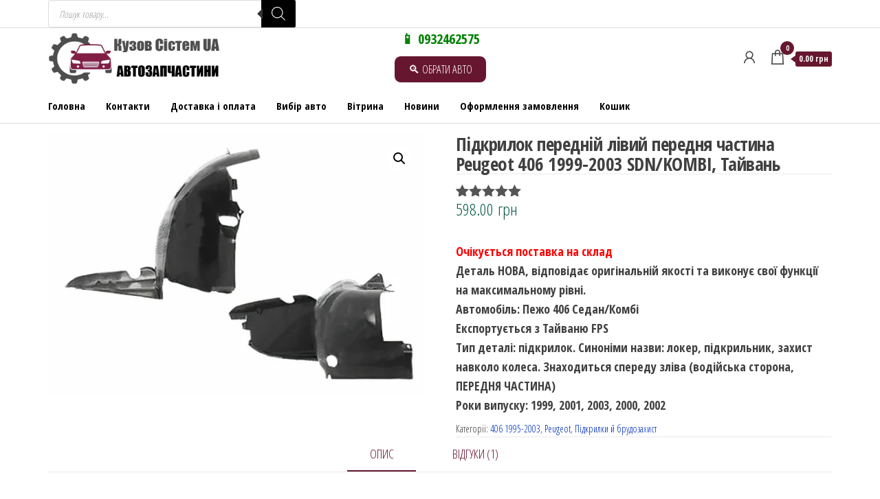

--- FILE ---
content_type: text/html; charset=UTF-8
request_url: https://kuzov-system.kiev.ua/pidkrilok-perednij-livij-perednya-chastina-peugeot-406-1999-2003-sdn-kombi-fp-5401-387/
body_size: 44682
content:
<!DOCTYPE html>
<html lang="uk" prefix="og: https://ogp.me/ns#">
<head>
<meta charset="UTF-8">
<meta name="viewport" content="width=device-width, initial-scale=1">
<link rel="profile" href="http://gmpg.org/xfn/11">
<script type="text/template" id="freeze-table-template">
<div class="frzTbl antiscroll-wrap frzTbl--scrolled-to-left-edge">
<div class="frzTbl-scroll-overlay antiscroll-inner">
<div class="frzTbl-scroll-overlay__inner"></div>
</div>
<div class="frzTbl-content-wrapper">
<!-- sticky outer heading -->
<div class="frzTbl-fixed-heading-wrapper-outer">          
<div class="frzTbl-fixed-heading-wrapper">
<div class="frzTbl-fixed-heading-wrapper__inner">
{{heading}}
</div>    
</div>
</div>
<!-- column shadows -->
<div class="frzTbl-frozen-columns-wrapper">
<!-- left -->
<div class="frzTbl-frozen-columns-wrapper__columns frzTbl-frozen-columns-wrapper__columns--left {{hide-left-column}}"></div>
<!-- right -->            
<div class="frzTbl-frozen-columns-wrapper__columns frzTbl-frozen-columns-wrapper__columns--right {{hide-right-column}}"></div>
</div>
<!-- table -->
<div class="frzTbl-table-wrapper">
<div class="frzTbl-table-wrapper__inner">
<div class="frzTbl-table-placeholder"></div>
</div>
</div>
</div>
</div>
</script><script type="text/template" id="tmpl-wcpt-product-form-loading-modal">
<div class="wcpt-modal wcpt-product-form-loading-modal" data-wcpt-product-id="{{{ data.product_id }}}">
<div class="wcpt-modal-content">
<div class="wcpt-close-modal">
<!-- close 'x' icon svg -->
<span class="wcpt-icon wcpt-icon-x wcpt-close-modal-icon">
<svg xmlns="http://www.w3.org/2000/svg" width="24" height="24" viewBox="0 0 24 24" fill="none" stroke="currentColor" stroke-width="2" stroke-linecap="round" stroke-linejoin="round" class="feather feather-x"><line x1="18" y1="6" x2="6" y2="18"></line><line x1="6" y1="6" x2="18" y2="18"></line>
</svg>
</span>
</div>
<span class="wcpt-product-form-loading-text">
<i class="wcpt-ajax-badge">
<!-- ajax loading icon svg -->
<svg xmlns="http://www.w3.org/2000/svg" width="24" height="24" viewBox="0 0 24 24" fill="none" stroke="currentColor" stroke-width="2" stroke-linecap="round" stroke-linejoin="round" class="feather feather-loader" color="#384047">
<line x1="12" y1="2" x2="12" y2="6"></line><line x1="12" y1="18" x2="12" y2="22"></line><line x1="4.93" y1="4.93" x2="7.76" y2="7.76"></line><line x1="16.24" y1="16.24" x2="19.07" y2="19.07"></line><line x1="2" y1="12" x2="6" y2="12"></line><line x1="18" y1="12" x2="22" y2="12"></line><line x1="4.93" y1="19.07" x2="7.76" y2="16.24"></line><line x1="16.24" y1="7.76" x2="19.07" y2="4.93"></line>
</svg>
</i>
Завантаження&hellip;      </span>
</div>
</div>
</script>
<script type="text/template" id="tmpl-wcpt-cart-checkbox-trigger">
<div 
class="wcpt-cart-checkbox-trigger"
data-wcpt-redirect-url=""
>
<style media="screen">
@media(min-width:1200px){
.wcpt-cart-checkbox-trigger {
display: inline-block;
}
}
@media(max-width:1100px){
.wcpt-cart-checkbox-trigger {
display: inline-block;
}
}
.wcpt-cart-checkbox-trigger {
background-color : #4CAF50; border-color : rgba(0, 0, 0, .1); color : rgba(255, 255, 255); 	}
</style>
<span 
class="wcpt-icon wcpt-icon-shopping-bag wcpt-cart-checkbox-trigger__shopping-icon "    ><svg xmlns="http://www.w3.org/2000/svg" width="24" height="24" viewBox="0 0 24 24" fill="none" stroke="currentColor" stroke-width="2" stroke-linecap="round" stroke-linejoin="round" class="feather feather-shopping-bag"><path d="M6 2L3 6v14a2 2 0 0 0 2 2h14a2 2 0 0 0 2-2V6l-3-4z"></path><line x1="3" y1="6" x2="21" y2="6"></line><path d="M16 10a4 4 0 0 1-8 0"></path></svg></span>		<span class="wcpt-cart-checkbox-trigger__text">Додати вибрані (<span class="wcpt-total-selected"></span>) до кошика</span>
<span class="wcpt-cart-checkbox-trigger__close">✕</span>
</div>
</script>
<!-- Пошукова оптимізація (SEO) з Rank Math PRO - https://rankmath.com/ -->
<title>Підкрилок передній лівий передня частина Peugeot 406 1999-2003 SDN/KOMBI, Тайвань &raquo; Купити в Києві</title>
<meta name="description" content="Деталь НОВА, відповідає оригінальній якості та виконує свої функції на максимальному рівні.Автомобіль: Пежо 406 Седан/КомбіЕкспортується з Тайваню FPSТип деталі: підкрилок. Синоніми назви: локер, підкрильник, захист навколо колеса. Знаходиться спереду зліва (водійська сторона, ПЕРЕДНЯ ЧАСТИНА)Роки випуску: 1999, 2001, 2003, 2000, 2002"/>
<meta name="robots" content="follow, index, max-snippet:-1, max-video-preview:-1, max-image-preview:large"/>
<link rel="canonical" href="https://kuzov-system.kiev.ua/pidkrilok-perednij-livij-perednya-chastina-peugeot-406-1999-2003-sdn-kombi-fp-5401-387/" />
<meta property="og:locale" content="uk_UA" />
<meta property="og:type" content="product" />
<meta property="og:title" content="Підкрилок передній лівий передня частина Peugeot 406 1999-2003 SDN/KOMBI, Тайвань &raquo; Купити в Києві" />
<meta property="og:description" content="Деталь НОВА, відповідає оригінальній якості та виконує свої функції на максимальному рівні.Автомобіль: Пежо 406 Седан/КомбіЕкспортується з Тайваню FPSТип деталі: підкрилок. Синоніми назви: локер, підкрильник, захист навколо колеса. Знаходиться спереду зліва (водійська сторона, ПЕРЕДНЯ ЧАСТИНА)Роки випуску: 1999, 2001, 2003, 2000, 2002" />
<meta property="og:url" content="https://kuzov-system.kiev.ua/pidkrilok-perednij-livij-perednya-chastina-peugeot-406-1999-2003-sdn-kombi-fp-5401-387/" />
<meta property="og:site_name" content="Kuzov-System" />
<meta property="og:updated_time" content="2025-12-20T10:43:19+02:00" />
<meta property="og:image" content="https://kuzov-system.kiev.ua/wp-content/uploads/2024/03/pidkrylok-fps-287.webp" />
<meta property="og:image:secure_url" content="https://kuzov-system.kiev.ua/wp-content/uploads/2024/03/pidkrylok-fps-287.webp" />
<meta property="og:image:width" content="672" />
<meta property="og:image:height" content="468" />
<meta property="og:image:alt" content="Підкрилок передній лівий передня частина Peugeot 406 1999-2003 SDN/KOMBI, Тайвань" />
<meta property="og:image:type" content="image/webp" />
<meta property="product:price:amount" content="598" />
<meta property="product:price:currency" content="UAH" />
<meta property="product:retailer_item_id" content="FP 5401 387" />
<meta name="twitter:card" content="summary_large_image" />
<meta name="twitter:title" content="Підкрилок передній лівий передня частина Peugeot 406 1999-2003 SDN/KOMBI, Тайвань &raquo; Купити в Києві" />
<meta name="twitter:description" content="Деталь НОВА, відповідає оригінальній якості та виконує свої функції на максимальному рівні.Автомобіль: Пежо 406 Седан/КомбіЕкспортується з Тайваню FPSТип деталі: підкрилок. Синоніми назви: локер, підкрильник, захист навколо колеса. Знаходиться спереду зліва (водійська сторона, ПЕРЕДНЯ ЧАСТИНА)Роки випуску: 1999, 2001, 2003, 2000, 2002" />
<meta name="twitter:image" content="https://kuzov-system.kiev.ua/wp-content/uploads/2024/03/pidkrylok-fps-287.webp" />
<meta name="twitter:label1" content="Ціна" />
<meta name="twitter:data1" content="598.00&nbsp;грн" />
<meta name="twitter:label2" content="Доступність" />
<meta name="twitter:data2" content="Є в наявності" />
<script type="application/ld+json" class="rank-math-schema-pro">{"@context":"https://schema.org","@graph":[{"@type":"Place","@id":"https://kuzov-system.kiev.ua/#place","geo":{"@type":"GeoCoordinates","latitude":"50.43131144060032","longitude":" 30.36359672416361"},"hasMap":"https://www.google.com/maps/search/?api=1&amp;query=50.43131144060032, 30.36359672416361","address":{"@type":"PostalAddress","streetAddress":"\u0417\u043e\u0434\u0447\u0438\u0445, 60","addressLocality":"\u041a\u0438\u0457\u0432","addressRegion":"\u041a\u0438\u0457\u0432","postalCode":"02000","addressCountry":"UA"}},{"@type":"Organization","@id":"https://kuzov-system.kiev.ua/#organization","name":"Kuzov-System","url":"https://kuzov-system.kiev.ua","sameAs":["https://www.facebook.com/kuzov.system"],"email":"best.kuzov.parts@gmail.com","address":{"@type":"PostalAddress","streetAddress":"\u0417\u043e\u0434\u0447\u0438\u0445, 60","addressLocality":"\u041a\u0438\u0457\u0432","addressRegion":"\u041a\u0438\u0457\u0432","postalCode":"02000","addressCountry":"UA"},"logo":{"@type":"ImageObject","@id":"https://kuzov-system.kiev.ua/#logo","url":"https://kuzov-system.kiev.ua/wp-content/uploads/2024/03/system-logo.webp","contentUrl":"https://kuzov-system.kiev.ua/wp-content/uploads/2024/03/system-logo.webp","caption":"Kuzov-System","inLanguage":"uk","width":"680","height":"212"},"contactPoint":[{"@type":"ContactPoint","telephone":"+380932462575","contactType":"customer support"}],"location":{"@id":"https://kuzov-system.kiev.ua/#place"}},{"@type":"WebSite","@id":"https://kuzov-system.kiev.ua/#website","url":"https://kuzov-system.kiev.ua","name":"Kuzov-System","publisher":{"@id":"https://kuzov-system.kiev.ua/#organization"},"inLanguage":"uk"},{"@type":"ImageObject","@id":"https://kuzov-system.kiev.ua/wp-content/uploads/2024/03/pidkrylok-fps-287.webp","url":"https://kuzov-system.kiev.ua/wp-content/uploads/2024/03/pidkrylok-fps-287.webp","width":"672","height":"468","inLanguage":"uk"},{"@type":"BreadcrumbList","@id":"https://kuzov-system.kiev.ua/pidkrilok-perednij-livij-perednya-chastina-peugeot-406-1999-2003-sdn-kombi-fp-5401-387/#breadcrumb","itemListElement":[{"@type":"ListItem","position":"1","item":{"@id":"https://kuzov-system.kiev.ua","name":"\u0413\u043e\u043b\u043e\u0432\u043d\u0430"}},{"@type":"ListItem","position":"2","item":{"@id":"https://kuzov-system.kiev.ua/peugeot/406-1995-2003/","name":"406 1995-2003"}},{"@type":"ListItem","position":"3","item":{"@id":"https://kuzov-system.kiev.ua/pidkrilok-perednij-livij-perednya-chastina-peugeot-406-1999-2003-sdn-kombi-fp-5401-387/","name":"\u041f\u0456\u0434\u043a\u0440\u0438\u043b\u043e\u043a \u043f\u0435\u0440\u0435\u0434\u043d\u0456\u0439 \u043b\u0456\u0432\u0438\u0439 \u043f\u0435\u0440\u0435\u0434\u043d\u044f \u0447\u0430\u0441\u0442\u0438\u043d\u0430 Peugeot 406 1999-2003 SDN/KOMBI, \u0422\u0430\u0439\u0432\u0430\u043d\u044c"}}]},{"@type":"ItemPage","@id":"https://kuzov-system.kiev.ua/pidkrilok-perednij-livij-perednya-chastina-peugeot-406-1999-2003-sdn-kombi-fp-5401-387/#webpage","url":"https://kuzov-system.kiev.ua/pidkrilok-perednij-livij-perednya-chastina-peugeot-406-1999-2003-sdn-kombi-fp-5401-387/","name":"\u041f\u0456\u0434\u043a\u0440\u0438\u043b\u043e\u043a \u043f\u0435\u0440\u0435\u0434\u043d\u0456\u0439 \u043b\u0456\u0432\u0438\u0439 \u043f\u0435\u0440\u0435\u0434\u043d\u044f \u0447\u0430\u0441\u0442\u0438\u043d\u0430 Peugeot 406 1999-2003 SDN/KOMBI, \u0422\u0430\u0439\u0432\u0430\u043d\u044c &raquo; \u041a\u0443\u043f\u0438\u0442\u0438 \u0432 \u041a\u0438\u0454\u0432\u0456","datePublished":"2023-07-01T06:24:32+02:00","dateModified":"2025-12-20T10:43:19+02:00","isPartOf":{"@id":"https://kuzov-system.kiev.ua/#website"},"primaryImageOfPage":{"@id":"https://kuzov-system.kiev.ua/wp-content/uploads/2024/03/pidkrylok-fps-287.webp"},"inLanguage":"uk","breadcrumb":{"@id":"https://kuzov-system.kiev.ua/pidkrilok-perednij-livij-perednya-chastina-peugeot-406-1999-2003-sdn-kombi-fp-5401-387/#breadcrumb"}},{"@type":"Product","name":"\u041f\u0456\u0434\u043a\u0440\u0438\u043b\u043e\u043a \u043f\u0435\u0440\u0435\u0434\u043d\u0456\u0439 \u043b\u0456\u0432\u0438\u0439 \u043f\u0435\u0440\u0435\u0434\u043d\u044f \u0447\u0430\u0441\u0442\u0438\u043d\u0430 Peugeot 406 1999-2003 SDN/KOMBI, \u0422\u0430\u0439\u0432\u0430\u043d\u044c &raquo; \u041a\u0443\u043f\u0438\u0442\u0438 \u0432 \u041a\u0438\u0454\u0432\u0456","description":"\u041f\u0456\u0434\u043a\u0440\u0438\u043b\u043e\u043a \u043f\u0435\u0440\u0435\u0434\u043d\u0456\u0439 \u043b\u0456\u0432\u0438\u0439 \u043f\u0435\u0440\u0435\u0434\u043d\u044f \u0447\u0430\u0441\u0442\u0438\u043d\u0430 Peugeot 406 1999-2003 SDN/KOMBI, \u0422\u0430\u0439\u0432\u0430\u043d\u044c \u043a\u0443\u043f\u0438\u0442\u0438 \u0432 \u041a\u0438\u0454\u0432\u0456 \u0430\u0431\u043e \u0434\u043e\u0441\u0442\u0430\u0432\u0438\u0442\u0438 \u043f\u043e \u0432\u0441\u0456\u0439 \u0423\u043a\u0440\u0430\u0457\u043d\u0456. \u041d\u043e\u0432\u0456 \u0434\u0435\u0442\u0430\u043b\u0456 \u043a\u0443\u0437\u043e\u0432\u0430 \u043f\u043e \u0434\u043e\u0441\u0442\u0443\u043f\u043d\u0438\u043c \u0446\u0456\u043d\u0430\u043c.","sku":"FP 5401 387","category":"Peugeot &gt; 406 1995-2003","mainEntityOfPage":{"@id":"https://kuzov-system.kiev.ua/pidkrilok-perednij-livij-perednya-chastina-peugeot-406-1999-2003-sdn-kombi-fp-5401-387/#webpage"},"image":[{"@type":"ImageObject","url":"https://kuzov-system.kiev.ua/wp-content/uploads/2024/03/pidkrylok-fps-287.webp","height":"468","width":"672"}],"aggregateRating":{"@type":"AggregateRating","ratingValue":"5.00","bestRating":"5","ratingCount":"1","reviewCount":"1"},"review":[{"@type":"Review","@id":"https://kuzov-system.kiev.ua/pidkrilok-perednij-livij-perednya-chastina-peugeot-406-1999-2003-sdn-kombi-fp-5401-387/#li-comment-18517","description":"\u0417\u0430\u0431\u0438\u0440\u0430\u043b\u0438 \u0441\u0430\u043c\u043e\u0432\u0438\u0432\u043e\u0437\u043e\u043c \u0443 \u041a\u0438\u0454\u0432\u0456. \u041f\u043e\u0440\u043e\u0433\u0438 \u0432\u0456\u0434 \u0444\u0456\u0440\u043c\u0438 KLOKKERHOLM. \u041e\u0444\u0456\u0441 \u0437\u043d\u0430\u0445\u043e\u0434\u0438\u0442\u044c\u0441\u044f \u043d\u0430 \u0411\u043e\u0440\u0449\u0430\u0433\u0456\u0432\u0446\u0456. \u0428\u0432\u0438\u0434\u043a\u0430 \u0434\u043e\u0441\u0442\u0430\u0432\u043a\u0430. \u0423 \u041a\u0438\u0454\u0432\u0456 \u0434\u0443\u0436\u0435 \u0437\u0440\u0443\u0447\u043d\u043e.","datePublished":"2020-12-13 19:13:40","reviewRating":{"@type":"Rating","ratingValue":"5","bestRating":"5","worstRating":"1"},"author":{"@type":"Person","name":"\u041f\u043b\u0430\u0442\u043e\u043d"}}],"offers":{"@type":"Offer","price":"598.00","priceCurrency":"UAH","priceValidUntil":"2027-12-31","availability":"http://schema.org/OutOfStock","itemCondition":"NewCondition","url":"https://kuzov-system.kiev.ua/pidkrilok-perednij-livij-perednya-chastina-peugeot-406-1999-2003-sdn-kombi-fp-5401-387/","seller":{"@type":"Organization","@id":"https://kuzov-system.kiev.ua/","name":"Kuzov-System","url":"https://kuzov-system.kiev.ua","logo":"https://kuzov-system.kiev.ua/wp-content/uploads/2024/03/system-logo.webp"},"priceSpecification":{"price":"598","priceCurrency":"UAH","valueAddedTaxIncluded":"false"}},"@id":"https://kuzov-system.kiev.ua/pidkrilok-perednij-livij-perednya-chastina-peugeot-406-1999-2003-sdn-kombi-fp-5401-387/#richSnippet"}]}</script>
<!-- /Плагін Rank Math WordPress SEO -->
<link rel='dns-prefetch' href='//www.googletagmanager.com' />
<link rel='dns-prefetch' href='//fonts.googleapis.com' />
<link href='https://fonts.gstatic.com' crossorigin rel='preconnect' />
<link rel="alternate" type="application/rss+xml" title="Кузов Сістем UA &raquo; стрічка" href="https://kuzov-system.kiev.ua/feed/" />
<link rel="alternate" type="application/rss+xml" title="Кузов Сістем UA &raquo; Канал коментарів" href="https://kuzov-system.kiev.ua/comments/feed/" />
<link rel="alternate" type="application/rss+xml" title="Кузов Сістем UA &raquo; Підкрилок передній лівий передня частина Peugeot 406 1999-2003 SDN/KOMBI, Тайвань Канал коментарів" href="https://kuzov-system.kiev.ua/pidkrilok-perednij-livij-perednya-chastina-peugeot-406-1999-2003-sdn-kombi-fp-5401-387/feed/" />
<link rel="alternate" title="oEmbed (JSON)" type="application/json+oembed" href="https://kuzov-system.kiev.ua/wp-json/oembed/1.0/embed?url=https%3A%2F%2Fkuzov-system.kiev.ua%2Fpidkrilok-perednij-livij-perednya-chastina-peugeot-406-1999-2003-sdn-kombi-fp-5401-387%2F" />
<link rel="alternate" title="oEmbed (XML)" type="text/xml+oembed" href="https://kuzov-system.kiev.ua/wp-json/oembed/1.0/embed?url=https%3A%2F%2Fkuzov-system.kiev.ua%2Fpidkrilok-perednij-livij-perednya-chastina-peugeot-406-1999-2003-sdn-kombi-fp-5401-387%2F&#038;format=xml" />
<style id='wp-img-auto-sizes-contain-inline-css' type='text/css'>
img:is([sizes=auto i],[sizes^="auto," i]){contain-intrinsic-size:3000px 1500px}
/*# sourceURL=wp-img-auto-sizes-contain-inline-css */
</style>
<style id='wp-block-library-inline-css' type='text/css'>
:root{--wp-block-synced-color:#7a00df;--wp-block-synced-color--rgb:122,0,223;--wp-bound-block-color:var(--wp-block-synced-color);--wp-editor-canvas-background:#ddd;--wp-admin-theme-color:#007cba;--wp-admin-theme-color--rgb:0,124,186;--wp-admin-theme-color-darker-10:#006ba1;--wp-admin-theme-color-darker-10--rgb:0,107,160.5;--wp-admin-theme-color-darker-20:#005a87;--wp-admin-theme-color-darker-20--rgb:0,90,135;--wp-admin-border-width-focus:2px}@media (min-resolution:192dpi){:root{--wp-admin-border-width-focus:1.5px}}.wp-element-button{cursor:pointer}:root .has-very-light-gray-background-color{background-color:#eee}:root .has-very-dark-gray-background-color{background-color:#313131}:root .has-very-light-gray-color{color:#eee}:root .has-very-dark-gray-color{color:#313131}:root .has-vivid-green-cyan-to-vivid-cyan-blue-gradient-background{background:linear-gradient(135deg,#00d084,#0693e3)}:root .has-purple-crush-gradient-background{background:linear-gradient(135deg,#34e2e4,#4721fb 50%,#ab1dfe)}:root .has-hazy-dawn-gradient-background{background:linear-gradient(135deg,#faaca8,#dad0ec)}:root .has-subdued-olive-gradient-background{background:linear-gradient(135deg,#fafae1,#67a671)}:root .has-atomic-cream-gradient-background{background:linear-gradient(135deg,#fdd79a,#004a59)}:root .has-nightshade-gradient-background{background:linear-gradient(135deg,#330968,#31cdcf)}:root .has-midnight-gradient-background{background:linear-gradient(135deg,#020381,#2874fc)}:root{--wp--preset--font-size--normal:16px;--wp--preset--font-size--huge:42px}.has-regular-font-size{font-size:1em}.has-larger-font-size{font-size:2.625em}.has-normal-font-size{font-size:var(--wp--preset--font-size--normal)}.has-huge-font-size{font-size:var(--wp--preset--font-size--huge)}.has-text-align-center{text-align:center}.has-text-align-left{text-align:left}.has-text-align-right{text-align:right}.has-fit-text{white-space:nowrap!important}#end-resizable-editor-section{display:none}.aligncenter{clear:both}.items-justified-left{justify-content:flex-start}.items-justified-center{justify-content:center}.items-justified-right{justify-content:flex-end}.items-justified-space-between{justify-content:space-between}.screen-reader-text{border:0;clip-path:inset(50%);height:1px;margin:-1px;overflow:hidden;padding:0;position:absolute;width:1px;word-wrap:normal!important}.screen-reader-text:focus{background-color:#ddd;clip-path:none;color:#444;display:block;font-size:1em;height:auto;left:5px;line-height:normal;padding:15px 23px 14px;text-decoration:none;top:5px;width:auto;z-index:100000}html :where(.has-border-color){border-style:solid}html :where([style*=border-top-color]){border-top-style:solid}html :where([style*=border-right-color]){border-right-style:solid}html :where([style*=border-bottom-color]){border-bottom-style:solid}html :where([style*=border-left-color]){border-left-style:solid}html :where([style*=border-width]){border-style:solid}html :where([style*=border-top-width]){border-top-style:solid}html :where([style*=border-right-width]){border-right-style:solid}html :where([style*=border-bottom-width]){border-bottom-style:solid}html :where([style*=border-left-width]){border-left-style:solid}html :where(img[class*=wp-image-]){height:auto;max-width:100%}:where(figure){margin:0 0 1em}html :where(.is-position-sticky){--wp-admin--admin-bar--position-offset:var(--wp-admin--admin-bar--height,0px)}@media screen and (max-width:600px){html :where(.is-position-sticky){--wp-admin--admin-bar--position-offset:0px}}
/*# sourceURL=wp-block-library-inline-css */
</style><style id='wp-block-social-links-inline-css' type='text/css'>
.wp-block-social-links{background:none;box-sizing:border-box;margin-left:0;padding-left:0;padding-right:0;text-indent:0}.wp-block-social-links .wp-social-link a,.wp-block-social-links .wp-social-link a:hover{border-bottom:0;box-shadow:none;text-decoration:none}.wp-block-social-links .wp-social-link svg{height:1em;width:1em}.wp-block-social-links .wp-social-link span:not(.screen-reader-text){font-size:.65em;margin-left:.5em;margin-right:.5em}.wp-block-social-links.has-small-icon-size{font-size:16px}.wp-block-social-links,.wp-block-social-links.has-normal-icon-size{font-size:24px}.wp-block-social-links.has-large-icon-size{font-size:36px}.wp-block-social-links.has-huge-icon-size{font-size:48px}.wp-block-social-links.aligncenter{display:flex;justify-content:center}.wp-block-social-links.alignright{justify-content:flex-end}.wp-block-social-link{border-radius:9999px;display:block}@media not (prefers-reduced-motion){.wp-block-social-link{transition:transform .1s ease}}.wp-block-social-link{height:auto}.wp-block-social-link a{align-items:center;display:flex;line-height:0}.wp-block-social-link:hover{transform:scale(1.1)}.wp-block-social-links .wp-block-social-link.wp-social-link{display:inline-block;margin:0;padding:0}.wp-block-social-links .wp-block-social-link.wp-social-link .wp-block-social-link-anchor,.wp-block-social-links .wp-block-social-link.wp-social-link .wp-block-social-link-anchor svg,.wp-block-social-links .wp-block-social-link.wp-social-link .wp-block-social-link-anchor:active,.wp-block-social-links .wp-block-social-link.wp-social-link .wp-block-social-link-anchor:hover,.wp-block-social-links .wp-block-social-link.wp-social-link .wp-block-social-link-anchor:visited{color:currentColor;fill:currentColor}:where(.wp-block-social-links:not(.is-style-logos-only)) .wp-social-link{background-color:#f0f0f0;color:#444}:where(.wp-block-social-links:not(.is-style-logos-only)) .wp-social-link-amazon{background-color:#f90;color:#fff}:where(.wp-block-social-links:not(.is-style-logos-only)) .wp-social-link-bandcamp{background-color:#1ea0c3;color:#fff}:where(.wp-block-social-links:not(.is-style-logos-only)) .wp-social-link-behance{background-color:#0757fe;color:#fff}:where(.wp-block-social-links:not(.is-style-logos-only)) .wp-social-link-bluesky{background-color:#0a7aff;color:#fff}:where(.wp-block-social-links:not(.is-style-logos-only)) .wp-social-link-codepen{background-color:#1e1f26;color:#fff}:where(.wp-block-social-links:not(.is-style-logos-only)) .wp-social-link-deviantart{background-color:#02e49b;color:#fff}:where(.wp-block-social-links:not(.is-style-logos-only)) .wp-social-link-discord{background-color:#5865f2;color:#fff}:where(.wp-block-social-links:not(.is-style-logos-only)) .wp-social-link-dribbble{background-color:#e94c89;color:#fff}:where(.wp-block-social-links:not(.is-style-logos-only)) .wp-social-link-dropbox{background-color:#4280ff;color:#fff}:where(.wp-block-social-links:not(.is-style-logos-only)) .wp-social-link-etsy{background-color:#f45800;color:#fff}:where(.wp-block-social-links:not(.is-style-logos-only)) .wp-social-link-facebook{background-color:#0866ff;color:#fff}:where(.wp-block-social-links:not(.is-style-logos-only)) .wp-social-link-fivehundredpx{background-color:#000;color:#fff}:where(.wp-block-social-links:not(.is-style-logos-only)) .wp-social-link-flickr{background-color:#0461dd;color:#fff}:where(.wp-block-social-links:not(.is-style-logos-only)) .wp-social-link-foursquare{background-color:#e65678;color:#fff}:where(.wp-block-social-links:not(.is-style-logos-only)) .wp-social-link-github{background-color:#24292d;color:#fff}:where(.wp-block-social-links:not(.is-style-logos-only)) .wp-social-link-goodreads{background-color:#eceadd;color:#382110}:where(.wp-block-social-links:not(.is-style-logos-only)) .wp-social-link-google{background-color:#ea4434;color:#fff}:where(.wp-block-social-links:not(.is-style-logos-only)) .wp-social-link-gravatar{background-color:#1d4fc4;color:#fff}:where(.wp-block-social-links:not(.is-style-logos-only)) .wp-social-link-instagram{background-color:#f00075;color:#fff}:where(.wp-block-social-links:not(.is-style-logos-only)) .wp-social-link-lastfm{background-color:#e21b24;color:#fff}:where(.wp-block-social-links:not(.is-style-logos-only)) .wp-social-link-linkedin{background-color:#0d66c2;color:#fff}:where(.wp-block-social-links:not(.is-style-logos-only)) .wp-social-link-mastodon{background-color:#3288d4;color:#fff}:where(.wp-block-social-links:not(.is-style-logos-only)) .wp-social-link-medium{background-color:#000;color:#fff}:where(.wp-block-social-links:not(.is-style-logos-only)) .wp-social-link-meetup{background-color:#f6405f;color:#fff}:where(.wp-block-social-links:not(.is-style-logos-only)) .wp-social-link-patreon{background-color:#000;color:#fff}:where(.wp-block-social-links:not(.is-style-logos-only)) .wp-social-link-pinterest{background-color:#e60122;color:#fff}:where(.wp-block-social-links:not(.is-style-logos-only)) .wp-social-link-pocket{background-color:#ef4155;color:#fff}:where(.wp-block-social-links:not(.is-style-logos-only)) .wp-social-link-reddit{background-color:#ff4500;color:#fff}:where(.wp-block-social-links:not(.is-style-logos-only)) .wp-social-link-skype{background-color:#0478d7;color:#fff}:where(.wp-block-social-links:not(.is-style-logos-only)) .wp-social-link-snapchat{background-color:#fefc00;color:#fff;stroke:#000}:where(.wp-block-social-links:not(.is-style-logos-only)) .wp-social-link-soundcloud{background-color:#ff5600;color:#fff}:where(.wp-block-social-links:not(.is-style-logos-only)) .wp-social-link-spotify{background-color:#1bd760;color:#fff}:where(.wp-block-social-links:not(.is-style-logos-only)) .wp-social-link-telegram{background-color:#2aabee;color:#fff}:where(.wp-block-social-links:not(.is-style-logos-only)) .wp-social-link-threads{background-color:#000;color:#fff}:where(.wp-block-social-links:not(.is-style-logos-only)) .wp-social-link-tiktok{background-color:#000;color:#fff}:where(.wp-block-social-links:not(.is-style-logos-only)) .wp-social-link-tumblr{background-color:#011835;color:#fff}:where(.wp-block-social-links:not(.is-style-logos-only)) .wp-social-link-twitch{background-color:#6440a4;color:#fff}:where(.wp-block-social-links:not(.is-style-logos-only)) .wp-social-link-twitter{background-color:#1da1f2;color:#fff}:where(.wp-block-social-links:not(.is-style-logos-only)) .wp-social-link-vimeo{background-color:#1eb7ea;color:#fff}:where(.wp-block-social-links:not(.is-style-logos-only)) .wp-social-link-vk{background-color:#4680c2;color:#fff}:where(.wp-block-social-links:not(.is-style-logos-only)) .wp-social-link-wordpress{background-color:#3499cd;color:#fff}:where(.wp-block-social-links:not(.is-style-logos-only)) .wp-social-link-whatsapp{background-color:#25d366;color:#fff}:where(.wp-block-social-links:not(.is-style-logos-only)) .wp-social-link-x{background-color:#000;color:#fff}:where(.wp-block-social-links:not(.is-style-logos-only)) .wp-social-link-yelp{background-color:#d32422;color:#fff}:where(.wp-block-social-links:not(.is-style-logos-only)) .wp-social-link-youtube{background-color:red;color:#fff}:where(.wp-block-social-links.is-style-logos-only) .wp-social-link{background:none}:where(.wp-block-social-links.is-style-logos-only) .wp-social-link svg{height:1.25em;width:1.25em}:where(.wp-block-social-links.is-style-logos-only) .wp-social-link-amazon{color:#f90}:where(.wp-block-social-links.is-style-logos-only) .wp-social-link-bandcamp{color:#1ea0c3}:where(.wp-block-social-links.is-style-logos-only) .wp-social-link-behance{color:#0757fe}:where(.wp-block-social-links.is-style-logos-only) .wp-social-link-bluesky{color:#0a7aff}:where(.wp-block-social-links.is-style-logos-only) .wp-social-link-codepen{color:#1e1f26}:where(.wp-block-social-links.is-style-logos-only) .wp-social-link-deviantart{color:#02e49b}:where(.wp-block-social-links.is-style-logos-only) .wp-social-link-discord{color:#5865f2}:where(.wp-block-social-links.is-style-logos-only) .wp-social-link-dribbble{color:#e94c89}:where(.wp-block-social-links.is-style-logos-only) .wp-social-link-dropbox{color:#4280ff}:where(.wp-block-social-links.is-style-logos-only) .wp-social-link-etsy{color:#f45800}:where(.wp-block-social-links.is-style-logos-only) .wp-social-link-facebook{color:#0866ff}:where(.wp-block-social-links.is-style-logos-only) .wp-social-link-fivehundredpx{color:#000}:where(.wp-block-social-links.is-style-logos-only) .wp-social-link-flickr{color:#0461dd}:where(.wp-block-social-links.is-style-logos-only) .wp-social-link-foursquare{color:#e65678}:where(.wp-block-social-links.is-style-logos-only) .wp-social-link-github{color:#24292d}:where(.wp-block-social-links.is-style-logos-only) .wp-social-link-goodreads{color:#382110}:where(.wp-block-social-links.is-style-logos-only) .wp-social-link-google{color:#ea4434}:where(.wp-block-social-links.is-style-logos-only) .wp-social-link-gravatar{color:#1d4fc4}:where(.wp-block-social-links.is-style-logos-only) .wp-social-link-instagram{color:#f00075}:where(.wp-block-social-links.is-style-logos-only) .wp-social-link-lastfm{color:#e21b24}:where(.wp-block-social-links.is-style-logos-only) .wp-social-link-linkedin{color:#0d66c2}:where(.wp-block-social-links.is-style-logos-only) .wp-social-link-mastodon{color:#3288d4}:where(.wp-block-social-links.is-style-logos-only) .wp-social-link-medium{color:#000}:where(.wp-block-social-links.is-style-logos-only) .wp-social-link-meetup{color:#f6405f}:where(.wp-block-social-links.is-style-logos-only) .wp-social-link-patreon{color:#000}:where(.wp-block-social-links.is-style-logos-only) .wp-social-link-pinterest{color:#e60122}:where(.wp-block-social-links.is-style-logos-only) .wp-social-link-pocket{color:#ef4155}:where(.wp-block-social-links.is-style-logos-only) .wp-social-link-reddit{color:#ff4500}:where(.wp-block-social-links.is-style-logos-only) .wp-social-link-skype{color:#0478d7}:where(.wp-block-social-links.is-style-logos-only) .wp-social-link-snapchat{color:#fff;stroke:#000}:where(.wp-block-social-links.is-style-logos-only) .wp-social-link-soundcloud{color:#ff5600}:where(.wp-block-social-links.is-style-logos-only) .wp-social-link-spotify{color:#1bd760}:where(.wp-block-social-links.is-style-logos-only) .wp-social-link-telegram{color:#2aabee}:where(.wp-block-social-links.is-style-logos-only) .wp-social-link-threads{color:#000}:where(.wp-block-social-links.is-style-logos-only) .wp-social-link-tiktok{color:#000}:where(.wp-block-social-links.is-style-logos-only) .wp-social-link-tumblr{color:#011835}:where(.wp-block-social-links.is-style-logos-only) .wp-social-link-twitch{color:#6440a4}:where(.wp-block-social-links.is-style-logos-only) .wp-social-link-twitter{color:#1da1f2}:where(.wp-block-social-links.is-style-logos-only) .wp-social-link-vimeo{color:#1eb7ea}:where(.wp-block-social-links.is-style-logos-only) .wp-social-link-vk{color:#4680c2}:where(.wp-block-social-links.is-style-logos-only) .wp-social-link-whatsapp{color:#25d366}:where(.wp-block-social-links.is-style-logos-only) .wp-social-link-wordpress{color:#3499cd}:where(.wp-block-social-links.is-style-logos-only) .wp-social-link-x{color:#000}:where(.wp-block-social-links.is-style-logos-only) .wp-social-link-yelp{color:#d32422}:where(.wp-block-social-links.is-style-logos-only) .wp-social-link-youtube{color:red}.wp-block-social-links.is-style-pill-shape .wp-social-link{width:auto}:root :where(.wp-block-social-links .wp-social-link a){padding:.25em}:root :where(.wp-block-social-links.is-style-logos-only .wp-social-link a){padding:0}:root :where(.wp-block-social-links.is-style-pill-shape .wp-social-link a){padding-left:.6666666667em;padding-right:.6666666667em}.wp-block-social-links:not(.has-icon-color):not(.has-icon-background-color) .wp-social-link-snapchat .wp-block-social-link-label{color:#000}
/*# sourceURL=https://kuzov-system.kiev.ua/wp-includes/blocks/social-links/style.min.css */
</style>
<link rel='stylesheet' id='wc-blocks-style-css' href='https://kuzov-system.kiev.ua/wp-content/plugins/woocommerce/assets/client/blocks/wc-blocks.css?ver=wc-10.4.3' type='text/css' media='all' />
<style id='global-styles-inline-css' type='text/css'>
:root{--wp--preset--aspect-ratio--square: 1;--wp--preset--aspect-ratio--4-3: 4/3;--wp--preset--aspect-ratio--3-4: 3/4;--wp--preset--aspect-ratio--3-2: 3/2;--wp--preset--aspect-ratio--2-3: 2/3;--wp--preset--aspect-ratio--16-9: 16/9;--wp--preset--aspect-ratio--9-16: 9/16;--wp--preset--color--black: #000000;--wp--preset--color--cyan-bluish-gray: #abb8c3;--wp--preset--color--white: #ffffff;--wp--preset--color--pale-pink: #f78da7;--wp--preset--color--vivid-red: #cf2e2e;--wp--preset--color--luminous-vivid-orange: #ff6900;--wp--preset--color--luminous-vivid-amber: #fcb900;--wp--preset--color--light-green-cyan: #7bdcb5;--wp--preset--color--vivid-green-cyan: #00d084;--wp--preset--color--pale-cyan-blue: #8ed1fc;--wp--preset--color--vivid-cyan-blue: #0693e3;--wp--preset--color--vivid-purple: #9b51e0;--wp--preset--gradient--vivid-cyan-blue-to-vivid-purple: linear-gradient(135deg,rgb(6,147,227) 0%,rgb(155,81,224) 100%);--wp--preset--gradient--light-green-cyan-to-vivid-green-cyan: linear-gradient(135deg,rgb(122,220,180) 0%,rgb(0,208,130) 100%);--wp--preset--gradient--luminous-vivid-amber-to-luminous-vivid-orange: linear-gradient(135deg,rgb(252,185,0) 0%,rgb(255,105,0) 100%);--wp--preset--gradient--luminous-vivid-orange-to-vivid-red: linear-gradient(135deg,rgb(255,105,0) 0%,rgb(207,46,46) 100%);--wp--preset--gradient--very-light-gray-to-cyan-bluish-gray: linear-gradient(135deg,rgb(238,238,238) 0%,rgb(169,184,195) 100%);--wp--preset--gradient--cool-to-warm-spectrum: linear-gradient(135deg,rgb(74,234,220) 0%,rgb(151,120,209) 20%,rgb(207,42,186) 40%,rgb(238,44,130) 60%,rgb(251,105,98) 80%,rgb(254,248,76) 100%);--wp--preset--gradient--blush-light-purple: linear-gradient(135deg,rgb(255,206,236) 0%,rgb(152,150,240) 100%);--wp--preset--gradient--blush-bordeaux: linear-gradient(135deg,rgb(254,205,165) 0%,rgb(254,45,45) 50%,rgb(107,0,62) 100%);--wp--preset--gradient--luminous-dusk: linear-gradient(135deg,rgb(255,203,112) 0%,rgb(199,81,192) 50%,rgb(65,88,208) 100%);--wp--preset--gradient--pale-ocean: linear-gradient(135deg,rgb(255,245,203) 0%,rgb(182,227,212) 50%,rgb(51,167,181) 100%);--wp--preset--gradient--electric-grass: linear-gradient(135deg,rgb(202,248,128) 0%,rgb(113,206,126) 100%);--wp--preset--gradient--midnight: linear-gradient(135deg,rgb(2,3,129) 0%,rgb(40,116,252) 100%);--wp--preset--font-size--small: 13px;--wp--preset--font-size--medium: 20px;--wp--preset--font-size--large: 36px;--wp--preset--font-size--x-large: 42px;--wp--preset--spacing--20: 0.44rem;--wp--preset--spacing--30: 0.67rem;--wp--preset--spacing--40: 1rem;--wp--preset--spacing--50: 1.5rem;--wp--preset--spacing--60: 2.25rem;--wp--preset--spacing--70: 3.38rem;--wp--preset--spacing--80: 5.06rem;--wp--preset--shadow--natural: 6px 6px 9px rgba(0, 0, 0, 0.2);--wp--preset--shadow--deep: 12px 12px 50px rgba(0, 0, 0, 0.4);--wp--preset--shadow--sharp: 6px 6px 0px rgba(0, 0, 0, 0.2);--wp--preset--shadow--outlined: 6px 6px 0px -3px rgb(255, 255, 255), 6px 6px rgb(0, 0, 0);--wp--preset--shadow--crisp: 6px 6px 0px rgb(0, 0, 0);}:where(.is-layout-flex){gap: 0.5em;}:where(.is-layout-grid){gap: 0.5em;}body .is-layout-flex{display: flex;}.is-layout-flex{flex-wrap: wrap;align-items: center;}.is-layout-flex > :is(*, div){margin: 0;}body .is-layout-grid{display: grid;}.is-layout-grid > :is(*, div){margin: 0;}:where(.wp-block-columns.is-layout-flex){gap: 2em;}:where(.wp-block-columns.is-layout-grid){gap: 2em;}:where(.wp-block-post-template.is-layout-flex){gap: 1.25em;}:where(.wp-block-post-template.is-layout-grid){gap: 1.25em;}.has-black-color{color: var(--wp--preset--color--black) !important;}.has-cyan-bluish-gray-color{color: var(--wp--preset--color--cyan-bluish-gray) !important;}.has-white-color{color: var(--wp--preset--color--white) !important;}.has-pale-pink-color{color: var(--wp--preset--color--pale-pink) !important;}.has-vivid-red-color{color: var(--wp--preset--color--vivid-red) !important;}.has-luminous-vivid-orange-color{color: var(--wp--preset--color--luminous-vivid-orange) !important;}.has-luminous-vivid-amber-color{color: var(--wp--preset--color--luminous-vivid-amber) !important;}.has-light-green-cyan-color{color: var(--wp--preset--color--light-green-cyan) !important;}.has-vivid-green-cyan-color{color: var(--wp--preset--color--vivid-green-cyan) !important;}.has-pale-cyan-blue-color{color: var(--wp--preset--color--pale-cyan-blue) !important;}.has-vivid-cyan-blue-color{color: var(--wp--preset--color--vivid-cyan-blue) !important;}.has-vivid-purple-color{color: var(--wp--preset--color--vivid-purple) !important;}.has-black-background-color{background-color: var(--wp--preset--color--black) !important;}.has-cyan-bluish-gray-background-color{background-color: var(--wp--preset--color--cyan-bluish-gray) !important;}.has-white-background-color{background-color: var(--wp--preset--color--white) !important;}.has-pale-pink-background-color{background-color: var(--wp--preset--color--pale-pink) !important;}.has-vivid-red-background-color{background-color: var(--wp--preset--color--vivid-red) !important;}.has-luminous-vivid-orange-background-color{background-color: var(--wp--preset--color--luminous-vivid-orange) !important;}.has-luminous-vivid-amber-background-color{background-color: var(--wp--preset--color--luminous-vivid-amber) !important;}.has-light-green-cyan-background-color{background-color: var(--wp--preset--color--light-green-cyan) !important;}.has-vivid-green-cyan-background-color{background-color: var(--wp--preset--color--vivid-green-cyan) !important;}.has-pale-cyan-blue-background-color{background-color: var(--wp--preset--color--pale-cyan-blue) !important;}.has-vivid-cyan-blue-background-color{background-color: var(--wp--preset--color--vivid-cyan-blue) !important;}.has-vivid-purple-background-color{background-color: var(--wp--preset--color--vivid-purple) !important;}.has-black-border-color{border-color: var(--wp--preset--color--black) !important;}.has-cyan-bluish-gray-border-color{border-color: var(--wp--preset--color--cyan-bluish-gray) !important;}.has-white-border-color{border-color: var(--wp--preset--color--white) !important;}.has-pale-pink-border-color{border-color: var(--wp--preset--color--pale-pink) !important;}.has-vivid-red-border-color{border-color: var(--wp--preset--color--vivid-red) !important;}.has-luminous-vivid-orange-border-color{border-color: var(--wp--preset--color--luminous-vivid-orange) !important;}.has-luminous-vivid-amber-border-color{border-color: var(--wp--preset--color--luminous-vivid-amber) !important;}.has-light-green-cyan-border-color{border-color: var(--wp--preset--color--light-green-cyan) !important;}.has-vivid-green-cyan-border-color{border-color: var(--wp--preset--color--vivid-green-cyan) !important;}.has-pale-cyan-blue-border-color{border-color: var(--wp--preset--color--pale-cyan-blue) !important;}.has-vivid-cyan-blue-border-color{border-color: var(--wp--preset--color--vivid-cyan-blue) !important;}.has-vivid-purple-border-color{border-color: var(--wp--preset--color--vivid-purple) !important;}.has-vivid-cyan-blue-to-vivid-purple-gradient-background{background: var(--wp--preset--gradient--vivid-cyan-blue-to-vivid-purple) !important;}.has-light-green-cyan-to-vivid-green-cyan-gradient-background{background: var(--wp--preset--gradient--light-green-cyan-to-vivid-green-cyan) !important;}.has-luminous-vivid-amber-to-luminous-vivid-orange-gradient-background{background: var(--wp--preset--gradient--luminous-vivid-amber-to-luminous-vivid-orange) !important;}.has-luminous-vivid-orange-to-vivid-red-gradient-background{background: var(--wp--preset--gradient--luminous-vivid-orange-to-vivid-red) !important;}.has-very-light-gray-to-cyan-bluish-gray-gradient-background{background: var(--wp--preset--gradient--very-light-gray-to-cyan-bluish-gray) !important;}.has-cool-to-warm-spectrum-gradient-background{background: var(--wp--preset--gradient--cool-to-warm-spectrum) !important;}.has-blush-light-purple-gradient-background{background: var(--wp--preset--gradient--blush-light-purple) !important;}.has-blush-bordeaux-gradient-background{background: var(--wp--preset--gradient--blush-bordeaux) !important;}.has-luminous-dusk-gradient-background{background: var(--wp--preset--gradient--luminous-dusk) !important;}.has-pale-ocean-gradient-background{background: var(--wp--preset--gradient--pale-ocean) !important;}.has-electric-grass-gradient-background{background: var(--wp--preset--gradient--electric-grass) !important;}.has-midnight-gradient-background{background: var(--wp--preset--gradient--midnight) !important;}.has-small-font-size{font-size: var(--wp--preset--font-size--small) !important;}.has-medium-font-size{font-size: var(--wp--preset--font-size--medium) !important;}.has-large-font-size{font-size: var(--wp--preset--font-size--large) !important;}.has-x-large-font-size{font-size: var(--wp--preset--font-size--x-large) !important;}
/*# sourceURL=global-styles-inline-css */
</style>
<style id='core-block-supports-inline-css' type='text/css'>
.wp-container-core-social-links-is-layout-16018d1d{justify-content:center;}
/*# sourceURL=core-block-supports-inline-css */
</style>
<style id='classic-theme-styles-inline-css' type='text/css'>
/*! This file is auto-generated */
.wp-block-button__link{color:#fff;background-color:#32373c;border-radius:9999px;box-shadow:none;text-decoration:none;padding:calc(.667em + 2px) calc(1.333em + 2px);font-size:1.125em}.wp-block-file__button{background:#32373c;color:#fff;text-decoration:none}
/*# sourceURL=/wp-includes/css/classic-themes.min.css */
</style>
<link rel='stylesheet' id='contact-form-7-css' href='https://kuzov-system.kiev.ua/wp-content/plugins/contact-form-7/includes/css/styles.css?ver=6.1.4' type='text/css' media='all' />
<link rel='stylesheet' id='antiscroll-css' href='https://kuzov-system.kiev.ua/wp-content/plugins/wc-product-table-lite/assets/antiscroll/css.min.css?ver=4.6.2' type='text/css' media='all' />
<link rel='stylesheet' id='freeze_table-css' href='https://kuzov-system.kiev.ua/wp-content/plugins/wc-product-table-lite/assets/freeze_table_v2/css.min.css?ver=4.6.2' type='text/css' media='all' />
<link rel='stylesheet' id='wc-photoswipe-css' href='https://kuzov-system.kiev.ua/wp-content/plugins/woocommerce/assets/css/photoswipe/photoswipe.min.css?ver=4.6.2' type='text/css' media='all' />
<link rel='stylesheet' id='wc-photoswipe-default-skin-css' href='https://kuzov-system.kiev.ua/wp-content/plugins/woocommerce/assets/css/photoswipe/default-skin/default-skin.min.css?ver=4.6.2' type='text/css' media='all' />
<link rel='stylesheet' id='multirange-css' href='https://kuzov-system.kiev.ua/wp-content/plugins/wc-product-table-lite/assets/multirange/css.min.css?ver=4.6.2' type='text/css' media='all' />
<link rel='stylesheet' id='wcpt-css' href='https://kuzov-system.kiev.ua/wp-content/plugins/wc-product-table-lite/assets/css.min.css?ver=4.6.2' type='text/css' media='all' />
<style id='wcpt-inline-css' type='text/css'>
.mejs-button>button {
background: transparent url(https://kuzov-system.kiev.ua/wp-includes/js/mediaelement/mejs-controls.svg) !important;
}
.mejs-mute>button {
background-position: -60px 0 !important;
}    
.mejs-unmute>button {
background-position: -40px 0 !important;
}    
.mejs-pause>button {
background-position: -20px 0 !important;
}    
/*# sourceURL=wcpt-inline-css */
</style>
<link rel='stylesheet' id='mediaelement-css' href='https://kuzov-system.kiev.ua/wp-includes/js/mediaelement/mediaelementplayer-legacy.min.css?ver=4.2.17' type='text/css' media='all' />
<link rel='stylesheet' id='wp-mediaelement-css' href='https://kuzov-system.kiev.ua/wp-includes/js/mediaelement/wp-mediaelement.min.css?ver=6.9' type='text/css' media='all' />
<link rel='stylesheet' id='photoswipe-css' href='https://kuzov-system.kiev.ua/wp-content/plugins/woocommerce/assets/css/photoswipe/photoswipe.min.css?ver=10.4.3' type='text/css' media='all' />
<link rel='stylesheet' id='photoswipe-default-skin-css' href='https://kuzov-system.kiev.ua/wp-content/plugins/woocommerce/assets/css/photoswipe/default-skin/default-skin.min.css?ver=10.4.3' type='text/css' media='all' />
<link rel='stylesheet' id='woocommerce-layout-css' href='https://kuzov-system.kiev.ua/wp-content/plugins/woocommerce/assets/css/woocommerce-layout.css?ver=10.4.3' type='text/css' media='all' />
<link rel='stylesheet' id='woocommerce-smallscreen-css' href='https://kuzov-system.kiev.ua/wp-content/plugins/woocommerce/assets/css/woocommerce-smallscreen.css?ver=10.4.3' type='text/css' media='only screen and (max-width: 768px)' />
<link rel='stylesheet' id='woocommerce-general-css' href='https://kuzov-system.kiev.ua/wp-content/plugins/woocommerce/assets/css/woocommerce.css?ver=10.4.3' type='text/css' media='all' />
<style id='woocommerce-inline-inline-css' type='text/css'>
.woocommerce form .form-row .required { visibility: visible; }
/*# sourceURL=woocommerce-inline-inline-css */
</style>
<link rel='stylesheet' id='dgwt-wcas-style-css' href='https://kuzov-system.kiev.ua/wp-content/plugins/ajax-search-for-woocommerce-premium/assets/css/style.min.css?ver=1.30.0' type='text/css' media='all' />
<link rel='stylesheet' id='envo-shop-fonts-css' href='https://fonts.googleapis.com/css?family=Open+Sans+Condensed%3A300%2C500%2C700&#038;subset=cyrillic%2Ccyrillic-ext%2Cgreek%2Cgreek-ext%2Clatin-ext%2Cvietnamese' type='text/css' media='all' />
<link rel='stylesheet' id='bootstrap-css' href='https://kuzov-system.kiev.ua/wp-content/themes/envo-shop/css/bootstrap.css?ver=3.3.7' type='text/css' media='all' />
<link rel='stylesheet' id='mmenu-light-css' href='https://kuzov-system.kiev.ua/wp-content/themes/envo-shop/css/mmenu-light.min.css?ver=1.2.1' type='text/css' media='all' />
<link rel='stylesheet' id='envo-shop-stylesheet-css' href='https://kuzov-system.kiev.ua/wp-content/themes/kuzov-system/style.css?ver=1.2.1' type='text/css' media='all' />
<link rel='stylesheet' id='line-awesome-css' href='https://kuzov-system.kiev.ua/wp-content/themes/envo-shop/css/line-awesome.min.css?ver=1.3.0' type='text/css' media='all' />
<script type="text/template" id="tmpl-variation-template">
<div class="woocommerce-variation-description">{{{ data.variation.variation_description }}}</div>
<div class="woocommerce-variation-price">{{{ data.variation.price_html }}}</div>
<div class="woocommerce-variation-availability">{{{ data.variation.availability_html }}}</div>
</script>
<script type="text/template" id="tmpl-unavailable-variation-template">
<p role="alert">На жаль, цей товар недоступний. Будь ласка, виберіть інше поєднання.</p>
</script>
<script type="text/javascript" src="https://kuzov-system.kiev.ua/wp-includes/js/jquery/jquery.min.js?ver=3.7.1" id="jquery-core-js"></script>
<script type="text/javascript" src="https://kuzov-system.kiev.ua/wp-includes/js/jquery/jquery-migrate.min.js?ver=3.4.1" id="jquery-migrate-js"></script>
<script type="text/javascript" id="jquery-js-after">
/* <![CDATA[ */
if (typeof (window.wpfReadyList) == "undefined") {
var v = jQuery.fn.jquery;
if (v && parseInt(v) >= 3 && window.self === window.top) {
var readyList=[];
window.originalReadyMethod = jQuery.fn.ready;
jQuery.fn.ready = function(){
if(arguments.length && arguments.length > 0 && typeof arguments[0] === "function") {
readyList.push({"c": this, "a": arguments});
}
return window.originalReadyMethod.apply( this, arguments );
};
window.wpfReadyList = readyList;
}}
//# sourceURL=jquery-js-after
/* ]]> */
</script>
<script type="text/javascript" src="https://kuzov-system.kiev.ua/wp-includes/js/underscore.min.js?ver=1.13.7" id="underscore-js"></script>
<script type="text/javascript" id="wp-util-js-extra">
/* <![CDATA[ */
var _wpUtilSettings = {"ajax":{"url":"/wp-admin/admin-ajax.php"}};
//# sourceURL=wp-util-js-extra
/* ]]> */
</script>
<script type="text/javascript" src="https://kuzov-system.kiev.ua/wp-includes/js/wp-util.min.js?ver=6.9" id="wp-util-js"></script>
<script type="text/javascript" id="wc-add-to-cart-js-extra">
/* <![CDATA[ */
var wc_add_to_cart_params = {"ajax_url":"/wp-admin/admin-ajax.php","wc_ajax_url":"/?wc-ajax=%%endpoint%%","i18n_view_cart":"\u041f\u0435\u0440\u0435\u0433\u043b\u044f\u043d\u0443\u0442\u0438 \u043a\u043e\u0448\u0438\u043a","cart_url":"https://kuzov-system.kiev.ua/cart/","is_cart":"","cart_redirect_after_add":"no"};
//# sourceURL=wc-add-to-cart-js-extra
/* ]]> */
</script>
<script type="text/javascript" src="https://kuzov-system.kiev.ua/wp-content/plugins/woocommerce/assets/js/frontend/add-to-cart.min.js?ver=10.4.3" id="wc-add-to-cart-js" defer="defer" data-wp-strategy="defer"></script>
<script type="text/javascript" id="wc-add-to-cart-variation-js-extra">
/* <![CDATA[ */
var wc_add_to_cart_variation_params = {"wc_ajax_url":"/?wc-ajax=%%endpoint%%","i18n_no_matching_variations_text":"\u041d\u0430 \u0436\u0430\u043b\u044c, \u043d\u0435\u043c\u0430\u0454 \u0442\u043e\u0432\u0430\u0440\u0456\u0432, \u044f\u043a\u0456 \u0431 \u0432\u0456\u0434\u043f\u043e\u0432\u0456\u0434\u0430\u043b\u0438 \u0432\u0430\u0448\u043e\u043c\u0443 \u0432\u0438\u0431\u043e\u0440\u0443. \u0411\u0443\u0434\u044c \u043b\u0430\u0441\u043a\u0430, \u0432\u0438\u0431\u0435\u0440\u0456\u0442\u044c \u0456\u043d\u0448\u0435 \u043f\u043e\u0454\u0434\u043d\u0430\u043d\u043d\u044f.","i18n_make_a_selection_text":"\u0411\u0443\u0434\u044c \u043b\u0430\u0441\u043a\u0430, \u0432\u0438\u0431\u0435\u0440\u0456\u0442\u044c \u043f\u0430\u0440\u0430\u043c\u0435\u0442\u0440\u0438 \u0442\u043e\u0432\u0430\u0440\u0443, \u043f\u0435\u0440\u0448 \u043d\u0456\u0436 \u0434\u043e\u0434\u0430\u0442\u0438 \u0439\u043e\u0433\u043e \u0434\u043e \u043a\u043e\u0448\u0438\u043a\u0430.","i18n_unavailable_text":"\u041d\u0430 \u0436\u0430\u043b\u044c, \u0446\u0435\u0439 \u0442\u043e\u0432\u0430\u0440 \u043d\u0435\u0434\u043e\u0441\u0442\u0443\u043f\u043d\u0438\u0439. \u0411\u0443\u0434\u044c \u043b\u0430\u0441\u043a\u0430, \u0432\u0438\u0431\u0435\u0440\u0456\u0442\u044c \u0456\u043d\u0448\u0435 \u043f\u043e\u0454\u0434\u043d\u0430\u043d\u043d\u044f.","i18n_reset_alert_text":"\u0412\u0430\u0448 \u0432\u0438\u0431\u0456\u0440 \u0431\u0443\u043b\u043e \u0441\u043a\u0438\u043d\u0443\u0442\u043e. \u0412\u0438\u0431\u0435\u0440\u0456\u0442\u044c \u043f\u0430\u0440\u0430\u043c\u0435\u0442\u0440\u0438 \u0442\u043e\u0432\u0430\u0440\u0443, \u043f\u0435\u0440\u0448 \u043d\u0456\u0436 \u0434\u043e\u0434\u0430\u0442\u0438 \u0439\u043e\u0433\u043e \u0434\u043e \u043a\u043e\u0448\u0438\u043a\u0430."};
//# sourceURL=wc-add-to-cart-variation-js-extra
/* ]]> */
</script>
<script type="text/javascript" src="https://kuzov-system.kiev.ua/wp-content/plugins/woocommerce/assets/js/frontend/add-to-cart-variation.min.js?ver=10.4.3" id="wc-add-to-cart-variation-js" defer="defer" data-wp-strategy="defer"></script>
<script type="text/javascript" src="https://kuzov-system.kiev.ua/wp-content/plugins/woocommerce/assets/js/zoom/jquery.zoom.min.js?ver=1.7.21-wc.10.4.3" id="wc-zoom-js" defer="defer" data-wp-strategy="defer"></script>
<script type="text/javascript" src="https://kuzov-system.kiev.ua/wp-content/plugins/woocommerce/assets/js/flexslider/jquery.flexslider.min.js?ver=2.7.2-wc.10.4.3" id="wc-flexslider-js" defer="defer" data-wp-strategy="defer"></script>
<script type="text/javascript" id="wc-single-product-js-extra">
/* <![CDATA[ */
var wc_single_product_params = {"i18n_required_rating_text":"\u0411\u0443\u0434\u044c \u043b\u0430\u0441\u043a\u0430, \u043e\u0446\u0456\u043d\u0456\u0442\u044c","i18n_rating_options":["1 \u0437 5 \u0437\u0456\u0440\u043e\u043a","2 \u0437 5 \u0437\u0456\u0440\u043e\u043a","3 \u0437 5 \u0437\u0456\u0440\u043e\u043a","4 \u0437 5 \u0437\u0456\u0440\u043e\u043a","5 \u0437 5 \u0437\u0456\u0440\u043e\u043a"],"i18n_product_gallery_trigger_text":"\u041f\u0435\u0440\u0435\u0433\u043b\u044f\u0434 \u0433\u0430\u043b\u0435\u0440\u0435\u0457 \u0437\u043e\u0431\u0440\u0430\u0436\u0435\u043d\u044c \u0443 \u043f\u043e\u0432\u043d\u043e\u0435\u043a\u0440\u0430\u043d\u043d\u043e\u043c\u0443 \u0440\u0435\u0436\u0438\u043c\u0456","review_rating_required":"yes","flexslider":{"rtl":false,"animation":"slide","smoothHeight":true,"directionNav":false,"controlNav":"thumbnails","slideshow":false,"animationSpeed":500,"animationLoop":false,"allowOneSlide":false},"zoom_enabled":"1","zoom_options":[],"photoswipe_enabled":"1","photoswipe_options":{"shareEl":false,"closeOnScroll":false,"history":false,"hideAnimationDuration":0,"showAnimationDuration":0},"flexslider_enabled":"1"};
//# sourceURL=wc-single-product-js-extra
/* ]]> */
</script>
<script type="text/javascript" src="https://kuzov-system.kiev.ua/wp-content/plugins/woocommerce/assets/js/frontend/single-product.min.js?ver=10.4.3" id="wc-single-product-js" defer="defer" data-wp-strategy="defer"></script>
<script type="text/javascript" src="https://kuzov-system.kiev.ua/wp-content/plugins/woocommerce/assets/js/jquery-blockui/jquery.blockUI.min.js?ver=2.7.0-wc.10.4.3" id="wc-jquery-blockui-js" data-wp-strategy="defer"></script>
<script type="text/javascript" src="https://kuzov-system.kiev.ua/wp-content/plugins/woocommerce/assets/js/js-cookie/js.cookie.min.js?ver=2.1.4-wc.10.4.3" id="wc-js-cookie-js" data-wp-strategy="defer"></script>
<script type="text/javascript" id="wc-cart-fragments-js-extra">
/* <![CDATA[ */
var wc_cart_fragments_params = {"ajax_url":"/wp-admin/admin-ajax.php","wc_ajax_url":"/?wc-ajax=%%endpoint%%","cart_hash_key":"wc_cart_hash_625cd48e15bb56137a923f0ac9531c9b","fragment_name":"wc_fragments_625cd48e15bb56137a923f0ac9531c9b","request_timeout":"5000"};
//# sourceURL=wc-cart-fragments-js-extra
/* ]]> */
</script>
<script type="text/javascript" src="https://kuzov-system.kiev.ua/wp-content/plugins/woocommerce/assets/js/frontend/cart-fragments.min.js?ver=10.4.3" id="wc-cart-fragments-js" defer="defer" data-wp-strategy="defer"></script>
<!-- Початок фрагмента тегу Google (gtag.js), доданого за допомогою Site Kit -->
<!-- Фрагмент Google Analytics, доданий Site Kit -->
<script type="text/javascript" src="https://www.googletagmanager.com/gtag/js?id=GT-57SW65S9" id="google_gtagjs-js" async></script>
<script type="text/javascript" id="google_gtagjs-js-after">
/* <![CDATA[ */
window.dataLayer = window.dataLayer || [];function gtag(){dataLayer.push(arguments);}
gtag("set","linker",{"domains":["kuzov-system.kiev.ua"]});
gtag("js", new Date());
gtag("set", "developer_id.dZTNiMT", true);
gtag("config", "GT-57SW65S9");
window._googlesitekit = window._googlesitekit || {}; window._googlesitekit.throttledEvents = []; window._googlesitekit.gtagEvent = (name, data) => { var key = JSON.stringify( { name, data } ); if ( !! window._googlesitekit.throttledEvents[ key ] ) { return; } window._googlesitekit.throttledEvents[ key ] = true; setTimeout( () => { delete window._googlesitekit.throttledEvents[ key ]; }, 5 ); gtag( "event", name, { ...data, event_source: "site-kit" } ); }; 
//# sourceURL=google_gtagjs-js-after
/* ]]> */
</script>
<link rel="https://api.w.org/" href="https://kuzov-system.kiev.ua/wp-json/" /><link rel="alternate" title="JSON" type="application/json" href="https://kuzov-system.kiev.ua/wp-json/wp/v2/product/44142" /><link rel="EditURI" type="application/rsd+xml" title="RSD" href="https://kuzov-system.kiev.ua/xmlrpc.php?rsd" />
<meta name="generator" content="WordPress 6.9" />
<link rel='shortlink' href='https://kuzov-system.kiev.ua/?p=44142' />
<meta name="generator" content="Site Kit by Google 1.170.0" />		<style>
.dgwt-wcas-ico-magnifier,.dgwt-wcas-ico-magnifier-handler{max-width:20px}.dgwt-wcas-search-wrapp{max-width:600px}		</style>
<link rel="pingback" href="https://kuzov-system.kiev.ua/xmlrpc.php">
<noscript><style>.woocommerce-product-gallery{ opacity: 1 !important; }</style></noscript>
<!-- Фрагмент Менеджера тегів Google, доданого Site Kit -->
<script type="text/javascript">
/* <![CDATA[ */
( function( w, d, s, l, i ) {
w[l] = w[l] || [];
w[l].push( {'gtm.start': new Date().getTime(), event: 'gtm.js'} );
var f = d.getElementsByTagName( s )[0],
j = d.createElement( s ), dl = l != 'dataLayer' ? '&l=' + l : '';
j.async = true;
j.src = 'https://www.googletagmanager.com/gtm.js?id=' + i + dl;
f.parentNode.insertBefore( j, f );
} )( window, document, 'script', 'dataLayer', 'GTM-MH45LKV' );
/* ]]> */
</script>
<!-- Кінець фрагменту Менеджера тегів Google, доданого Site Kit -->
<link rel="icon" href="https://kuzov-system.kiev.ua/wp-content/uploads/2024/03/cropped-logo-tab-32x32.webp" sizes="32x32" />
<link rel="icon" href="https://kuzov-system.kiev.ua/wp-content/uploads/2024/03/cropped-logo-tab-192x192.webp" sizes="192x192" />
<link rel="apple-touch-icon" href="https://kuzov-system.kiev.ua/wp-content/uploads/2024/03/cropped-logo-tab-180x180.webp" />
<meta name="msapplication-TileImage" content="https://kuzov-system.kiev.ua/wp-content/uploads/2024/03/cropped-logo-tab-270x270.webp" />
<style type="text/css" id="wp-custom-css">
.header-search-form{display:none}a{color:#66172f}a:hover{color:#000!important}.btn-default,input[type="submit"],input#submit,button,a.comment-reply-link,.woocommerce #respond input#submit,.woocommerce a.button,.woocommerce button.button,.woocommerce input.button,.woocommerce #respond input#submit.alt,.woocommerce a.button.alt,.woocommerce button.button.alt,.woocommerce input.button.alt,button{background-color:#66172f!important;color:#fff!important}#content-footer-section a{color:#fff}#content-footer-section a:hover{color:#ff0!important}#content-footer-section{background-color:#333}div.product_meta span.sku_wrapper,div.product_meta span.tagged_as{display:none}img.attachment-envo-shop-single.size-envo-shop-single.wp-post-image{display:none}.top-bar-section,.site-header{padding:0}.telnumber a{color:green;font-size:20px}.woocommerce-cart .cart-collaterals .cart_totals .woocommerce-shipping-destination{display:none}div.woocommerce-additional-fields h3{display:none}p#breadcrumbs.text-left{display:none}bdi{font-size:135%}button{font-size:115%!important}.awooc-custom-order-button.button.alt.show-add-to-card{background-color:#19613b!important}.woocommerce ul.products li.product.product-category a img{height:40px;max-width:0}.woocommerce ul.products li.product .woocommerce-loop-category__title{top:3px}span.author-meta{display:none}button.dgwt-wcas-search-submit{background-color:#000!important}.woocommerce div.product .product_title{font-size:150%;padding:0}.bluelink a{color:blue!important;font-weight:700}.cat-links{display:none}h1.page-title,.single-head{padding:0;margin:0;margin-top:-7px}.woocommerce div.product .woocommerce-product-rating{margin-bottom:0;margin-top:-10px}.woocommerce-product-gallery--with-images{margin-bottom:7px!important}div.product p.price,.woocommerce-page div.product div.summary{margin:0!important}.product_meta,form.cart,h2.woorelated-title{padding:0;margin-top:0!important}body a{color:#0031bc}.navbar-default .navbar-nav > li > a{color:#000}.redlink a{color:#66172f}.wcpt-price,body table.wcpt-table .wcpt-title{font-size:18px!important}table.wcpt-table a.wcpt-button{background-color:#66172f;font-size:18px;border-radius:10px}.cart-contents span.count,.amount-cart{color:#ddd}table.wcpt-table a.wcpt-button:hover{background-color:#000;color:#fff!important}.woocommerce .awooc-custom-order-wrap .wpcf7-form-control.wpcf7-submit{font-size:18px}.viberout a{position:fixed;bottom:15px;left:15px;background-color:#7360f2;padding:0!important;border-radius:50%;z-index:10}.viberin{position:relative;padding:7px!important;height:58px!important;width:58px!important;z-index:10}.woocommerce .star-rating span{color:#555}a.woocommerce-review-link{display:none}.woocommerce #reviews #comments ol.commentlist li .comment-text{margin:0}@media (max-width: 767px){.top-bar-section .widget{display:none}.single-content{padding:0}.telnumber{position:fixed;background-color:#fff;width:100%;margin-top:-40px;margin-left:-17px;z-index:999}.col-xs-12{margin-top:30px}li.product-category,li.product{margin-bottom:3px!important}.telefon a{position:fixed;color:#fff;font-size:65px!important;bottom:15px;right:15px;background-color:#007a49;padding:0!important;border-radius:50%;z-index:10}.telefon a:hover{color:#fff!important}.telefonin{position:relative;height:80px!important;margin-top:-25px;margin-bottom:3px}
.awooc-custom-order-button.button.alt.show-add-to-card {
margin-left: 0!important;
}
}.woocommerce ul.products li.product .button{font-size:18px}bdi{color:#005846}@media (min-width: 767px){.telefon{display:none}
}
.comments-meta{display:none;}
.woocommerce form .wooccm-type-hidden {
display:none!important;
}
.footer-credits,.footer-credits a{
color:white;
}
.footer-credits a:hover{
color:yellow!important;
}
div.amount-cart.hidden-xs,.cart-contents span.count{
background:#66172f!important;
}
div.amount-cart.hidden-xs, .cart-contents span.count{
color:#FFFFFF;
}
.woocommerce div.product .woocommerce-tabs a{
color:#66172f!important;
}
.amount-cart:before {
border-right: 7px solid #66172f;
}
.nav > li.active > a:after,.nav > li > a:after{
background:#66172f!important;
}
.woocommerce div.product .woocommerce-tabs ul.tabs.wc-tabs li.active a{
border-bottom: 2px solid #66172f;
}
a, a:active, a:hover, a:focus {
color: #66172f;
}
.site-branding-text {
display:none!important;
}
.woocommerce form .show-password-input, .woocommerce-page form .show-password-input{
background-color:white!important;
}		</style>
</head>
<body id="blog" class="wp-singular product-template-default single single-product postid-44142 wp-custom-logo wp-theme-envo-shop wp-child-theme-kuzov-system theme-envo-shop woocommerce woocommerce-page woocommerce-no-js">
<!-- Фрагмент Менеджера тегів Google (noscript), доданого Site Kit -->
<noscript>
<iframe src="https://www.googletagmanager.com/ns.html?id=GTM-MH45LKV" height="0" width="0" style="display:none;visibility:hidden"></iframe>
</noscript>
<!-- Кінець фрагменту Менеджера тегів Google (noscript), доданого Site Kit -->
<a class="skip-link screen-reader-text" href="#site-content">Перейти до контенту</a>        <div class="page-wrap">
<div class="top-bar-section container-fluid">
<div class="container">
<div class="row">
<div id="dgwt_wcas_ajax_search-3" class="widget woocommerce dgwt-wcas-widget col-sm-4"><div  class="dgwt-wcas-search-wrapp dgwt-wcas-has-submit woocommerce dgwt-wcas-style-solaris js-dgwt-wcas-layout-classic dgwt-wcas-layout-classic js-dgwt-wcas-mobile-overlay-enabled">
<form class="dgwt-wcas-search-form" role="search" action="https://kuzov-system.kiev.ua/" method="get">
<div class="dgwt-wcas-sf-wrapp">
<label class="screen-reader-text"
for="dgwt-wcas-search-input-1">Products search</label>
<input id="dgwt-wcas-search-input-1"
type="search"
class="dgwt-wcas-search-input"
name="s"
value=""
placeholder="Пошук товару..."
autocomplete="off"
/>
<div class="dgwt-wcas-preloader"></div>
<div class="dgwt-wcas-voice-search"></div>
<button type="submit"
aria-label="Search"
class="dgwt-wcas-search-submit">				<svg class="dgwt-wcas-ico-magnifier" xmlns="http://www.w3.org/2000/svg"
xmlns:xlink="http://www.w3.org/1999/xlink" x="0px" y="0px"
viewBox="0 0 51.539 51.361" xml:space="preserve">
<path 						 d="M51.539,49.356L37.247,35.065c3.273-3.74,5.272-8.623,5.272-13.983c0-11.742-9.518-21.26-21.26-21.26 S0,9.339,0,21.082s9.518,21.26,21.26,21.26c5.361,0,10.244-1.999,13.983-5.272l14.292,14.292L51.539,49.356z M2.835,21.082 c0-10.176,8.249-18.425,18.425-18.425s18.425,8.249,18.425,18.425S31.436,39.507,21.26,39.507S2.835,31.258,2.835,21.082z"/>
</svg>
</button>
<input type="hidden" name="post_type" value="product"/>
<input type="hidden" name="dgwt_wcas" value="1"/>
</div>
</form>
</div>
</div>            </div>
</div>
</div>
<div class="site-header container-fluid">
<div class="container" >
<div class="heading-row row" >
<div class="site-heading col-md-3 hidden-xs" >
<div class="site-branding-logo">
<a href="https://kuzov-system.kiev.ua/" class="custom-logo-link" rel="home"><img width="680" height="212" src="https://kuzov-system.kiev.ua/wp-content/uploads/2025/10/kuzov-system-logo.webp" class="custom-logo" alt="Кузов Сістем UA" decoding="async" fetchpriority="high" srcset="https://kuzov-system.kiev.ua/wp-content/uploads/2025/10/kuzov-system-logo.webp 680w, https://kuzov-system.kiev.ua/wp-content/uploads/2025/10/kuzov-system-logo-300x94.webp 300w, https://kuzov-system.kiev.ua/wp-content/uploads/2025/10/kuzov-system-logo-600x187.webp 600w, https://kuzov-system.kiev.ua/wp-content/uploads/2025/10/kuzov-system-logo-64x20.webp 64w" sizes="(max-width: 680px) 100vw, 680px" /></a>            </div>
<div class="site-branding-text">
<p class="site-title"><a href="https://kuzov-system.kiev.ua/" rel="home">Кузов Сістем UA</a></p>
<p class="site-description">
Деталі кузова, оптика, зеркала, скло                    </p>
</div><!-- .site-branding-text -->
</div>
<div class="search-heading col-md-6 col-xs-12">
<div class="header-search-form">
<form role="search" method="get" action="https://kuzov-system.kiev.ua/">
<input type="hidden" name="post_type" value="product" />
<input class="header-search-input" name="s" type="text" placeholder="Шукати товари..."/>
<select class="header-search-select" name="product_cat">
<option value="">Усі категорії</option> 
<option value="1-f20-f21-2011-2019">1 F20/F21 2011-2019 (7)</option><option value="1-f40-2019">1 F40 2019+ (8)</option><option value="100-c3-1982-1991">100 C3 1982-1991 (13)</option><option value="100-c4-1991-1994">100 C4 1991-1994 (16)</option><option value="107-2005-2014">107 2005-2014 (28)</option><option value="117-2013-2019">117 2013-2019 (10)</option><option value="123-1976-1985">123 1976-1985 (1)</option><option value="124-1984-1996">124 1984-1996 (36)</option><option value="126-1979-1991">126 1979-1991 (2)</option><option value="129-1989-2001">129 1989-2001 (2)</option><option value="140-1991-1998">140 1991-1998 (10)</option><option value="156-2014-2020">156 2014-2020 (13)</option><option value="163-1997-2005">163 1997-2005 (8)</option><option value="164-2006-2012">164 2006-2012 (23)</option><option value="166-2012-2016">166 2012-2016 (4)</option><option value="168-1997-2004">168 1997-2004 (18)</option><option value="169-2004-2012">169 2004-2012 (15)</option><option value="1800-3000-1984-1992">1800-3000 1984-1992 (2)</option><option value="190-w201-1982-1993">190 W201 1982-1993 (10)</option><option value="2-2007-2011">2 2007-2011 (3)</option><option value="2-2014-2019-dj">2 2014-2019 DJ (7)</option><option value="2-f45-2014">2 F45 2014+ (8)</option><option value="2-f46-2014">2 F46 2014+ (8)</option><option value="200-2011-2016">200 2011-2016 (41)</option><option value="2008-2013-2019">2008 2013-2019 (17)</option><option value="202-1993-2000">202 1993-2000 (25)</option><option value="203-2000-2007">203 2000-2007 (25)</option><option value="203-2008-2011">203 2008-2011 (1)</option><option value="204-2008-2015">204 2008-2015 (35)</option><option value="205-2014-2018">205 2014-2018 (22)</option><option value="206-1998-2009">206 1998-2009 (54)</option><option value="207-2006-2012">207 2006-2012 (28)</option><option value="207-410-1977-1995">207-410 1977-1995 (3)</option><option value="208-1997-2003">208 1997-2003 (1)</option><option value="208-2012-2019">208 2012-2019 (23)</option><option value="210-1995-2002">210 1995-2002 (46)</option><option value="211-2002-2009">211 2002-2009 (51)</option><option value="212-2009-2016">212 2009-2016 (16)</option><option value="213-2016">213 2016+ (9)</option><option value="220-1998-2002">220 1998-2002 (9)</option><option value="220-2002-2005">220 2002-2005 (23)</option><option value="221-2006-2012">221 2006-2012 (10)</option><option value="222-2013">222 2013+ (6)</option><option value="238-2016">238 2016+ (2)</option><option value="245-2005-2011">245 2005-2011 (9)</option><option value="246-2011-2018">246 2011-2018 (9)</option><option value="3-2004-2009">3 2004-2009 (83)</option><option value="3-2009-2012">3 2009-2012 (46)</option><option value="3-bm-2013-2018">3 BM 2013-2018 (64)</option><option value="3-bp-2018">3 BP 2018+ (24)</option><option value="3-e30-1982-1991">3 E30 1982-1991 (8)</option><option value="3-e36-1990-1999">3 E36 1990-1999 (28)</option><option value="3-e46-1998-2005">3 E46 1998-2005 (34)</option><option value="3-e90-e91-2006-2011">3 E90/E91 2006-2011 (31)</option><option value="3-f30-f31-2012-2019">3 F30/F31 2012-2019 (56)</option><option value="3-f34-2012-2018">3 F34 2012-2018 (7)</option><option value="3-g20-g21-2019-2022">3 G20/G21 2019-2022 (12)</option><option value="300-2011">300 2011+ (2)</option><option value="3008-2009-2016">3008 2009-2016 (15)</option><option value="3008-2016-2020">3008 2016-2020 (3)</option><option value="300c-2004-2010">300C 2004-2010 (4)</option><option value="301-2013-2017">301 2013-2017 (24)</option><option value="301-2017">301 2017+ (6)</option><option value="307-2001-2007">307 2001-2007 (46)</option><option value="308-2008-2013">308 2008-2013 (45)</option><option value="308-2013-2017">308 2013-2017 (5)</option><option value="308-2017-2021">308 2017-2021 (1)</option><option value="309-1985-1993">309 1985-1993 (0)</option><option value="323-1985-1989">323 1985-1989 (4)</option><option value="323-1989-1994">323 1989-1994 (2)</option><option value="323-1995-1998">323 1995-1998 (1)</option><option value="323-1998-2003">323 1998-2003 (12)</option><option value="340-360-1982-1992">340/360 1982-1992 (0)</option><option value="350-2010">350 2010+ (2)</option><option value="4-f32-33-36-82-2013-2020">4 F32/33/36/82 2013-2020 (8)</option><option value="4-runner-1989-1995">4-Runner 1989-1995 (3)</option><option value="4007-2007-2012">4007 2007-2012 (0)</option><option value="4008-2012-2016">4008 2012-2016 (3)</option><option value="405-1987-1996">405 1987-1996 (6)</option><option value="406-1995-2003">406 1995-2003 (23)</option><option value="407-2004-2010">407 2004-2010 (18)</option><option value="463-1980-2018">463 1980-2018 (6)</option><option value="5-2005-2010">5 2005-2010 (7)</option><option value="5-2010-2018">5 2010-2018 (12)</option><option value="5-e34-1988-1997">5 E34 1988-1997 (34)</option><option value="5-e39-1995-2003">5 E39 1995-2003 (42)</option><option value="5-e60-e61-2003-2010">5 E60/E61 2003-2010 (25)</option><option value="5-f10-f11-2010-2016">5 F10/F11 2010-2016 (51)</option><option value="5-g30-g31-2017-2020">5 G30/G31 2017-2020 (42)</option><option value="5-gt-f07-2009-2017">5 GT F07 2009-2017 (3)</option><option value="500-2007-2015">500 2007-2015 (29)</option><option value="500-2015">500 2015+ (6)</option><option value="5008-2009-2016">5008 2009-2016 (2)</option><option value="5008-2016-2020">5008 2016-2020 (3)</option><option value="500e-2013-2017">500E 2013-2017 (4)</option><option value="500l-2013-2017">500L 2013-2017 (15)</option><option value="500x-2015">500X 2015+ (9)</option><option value="508-2011-2018">508 2011-2018 (14)</option><option value="550-2008">550 2008+ (2)</option><option value="6-2002-2008">6 2002-2008 (49)</option><option value="6-2008-2012">6 2008-2012 (26)</option><option value="6-gj-2013-2018">6 GJ 2013-2018 (62)</option><option value="6-gj-2018">6 GJ 2018+ (10)</option><option value="605-1989-1999">605 1989-1999 (0)</option><option value="626-1983-1987">626 1983-1987 (4)</option><option value="626-1988-1997">626 1988-1997 (15)</option><option value="626-1997-2002">626 1997-2002 (14)</option><option value="7-e32-1987-1994">7 E32 1987-1994 (5)</option><option value="7-e38-1994-2002">7 E38 1994-2002 (21)</option><option value="7-e65-e66-2001-2008">7 E65/E66 2001-2008 (13)</option><option value="7-f01-2008-2015">7 F01 2008-2015 (11)</option><option value="740-1984-1994">740 1984-1994 (2)</option><option value="760-1982-1992">760 1982-1992 (0)</option><option value="80-1986-1994">80 1986-1994 (20)</option><option value="806-1994-2002">806 1994-2002 (1)</option><option value="850-1992-1996">850 1992-1996 (2)</option><option value="a13-2012-2020">A13 2012-2020 (0)</option><option value="a3-2003-2012">A3 2003-2012 (17)</option><option value="a3-2012-2020">A3 2012-2020 (48)</option><option value="a4-b5-1995-2001">A4 B5 1995-2001 (19)</option><option value="a4-b6-2001-2004">A4 B6 2001-2004 (24)</option><option value="a4-b7-2005-2008">A4 B7 2005-2008 (25)</option><option value="a4-b8-2008-2016">A4 B8 2008-2016 (82)</option><option value="a4-b9-2016">A4 B9 2016+ (29)</option><option value="a5-b8-2007-2016">A5 B8 2007-2016 (19)</option><option value="a5-f5-2016">A5 F5 2016+ (14)</option><option value="a6-c4-1991-1997">A6 C4 1991-1997 (18)</option><option value="a6-c5-1997-2005">A6 C5 1997-2005 (52)</option><option value="a6-c6-2004-2011">A6 C6 2004-2011 (51)</option><option value="a6-c7-2011-2018">A6 C7 2011-2018 (42)</option><option value="a6-c8-2018">A6 C8 2018+ (10)</option><option value="a7-2010-2018-4g7">A7 2010-2018 4G7 (12)</option><option value="a7-2018-4g8">A7 2018+ 4G8 (1)</option><option value="a8-d2-d3-1994-2010">A8 D2/D3 1994-2010 (7)</option><option value="a8-d4-2010-2017">A8 D4 2010-2017 (13)</option><option value="accent-1995-1999">Accent 1995-1999 (4)</option><option value="accent-1999-2005">Accent 1999-2005 (3)</option><option value="accent-2006-2010">Accent 2006-2010 (57)</option><option value="accent-2011-2018">Accent 2011-2018 (74)</option><option value="accent-2018-2023">Accent 2018-2023 (15)</option><option value="accord-10-2018-2022">Accord 10 2018-2022 (14)</option><option value="accord-3-4-5-6-1988-2002">Accord 3/4/5/6 1988-2002 (4)</option><option value="accord-7-2003-2008">Accord 7 2003-2008 (28)</option><option value="accord-8-2008-2013">Accord 8 2008-2013 (73)</option><option value="accord-9-2013-2017">Accord 9 2013-2017 (66)</option><option value="actros-axor-1996-2010">Actros / Axor 1996-2010 (0)</option><option value="actyon-2006-2012">Actyon 2006-2012 (9)</option><option value="agile-montana-2011">Agile / Montana 2011+ (1)</option><option value="alhambra-1995-2010">Alhambra 1995-2010 (8)</option><option value="almera-classic-b10-2006-2013">Almera Classic B10 2006-2013 (27)</option><option value="almera-n15-1995-1999">Almera N15 1995-1999 (5)</option><option value="almera-n16-2000-2006">Almera N16 2000-2006 (34)</option><option value="altea-2004-2015">Altea 2004-2015 (15)</option><option value="altima-2013-2016">Altima 2013-2016 (27)</option><option value="altima-2016-2018">Altima 2016-2018 (26)</option><option value="altima-2018">Altima 2018+ (26)</option><option value="alto-2009-2013">Alto 2009-2013 (1)</option><option value="amarok-2010-2020">Amarok 2010-2020 (11)</option><option value="ampera-2017">Ampera 2017+ (7)</option><option value="amulet-2004-2012">Amulet 2004-2012 (13)</option><option value="antara-2006-2017">Antara 2006-2017 (5)</option><option value="armada-2005-2015">Armada 2005-2015 (0)</option><option value="arteon-2017">Arteon 2017+ (4)</option><option value="ascona-1981-1988">Ascona 1981-1988 (2)</option><option value="astra-f-1991-1997">Astra F 1991-1997 (14)</option><option value="astra-g-1998-2009">Astra G 1998-2009 (39)</option><option value="astra-h-2003-2014">Astra H 2003-2014 (51)</option><option value="astra-j-2009-2019">Astra J 2009-2019 (30)</option><option value="astra-k-2015-2019">Astra K 2015-2019 (19)</option><option value="asx-2010-2015">ASX 2010-2015 (60)</option><option value="asx-2016-2019">ASX 2016-2019 (13)</option><option value="asx-2019">ASX 2019+ (9)</option><option value="ateca-2016">Ateca 2016+ (5)</option><option value="atlas-2017-2020">Atlas 2017-2020 (8)</option><option value="atlas-2020">Atlas 2020+ (4)</option><option value="auris-2007-2012">Auris 2007-2012 (42)</option><option value="auris-2012-2015">Auris 2012-2015 (9)</option><option value="auris-2019">Auris 2019+ (4)</option><option value="avalon-2005-2012">Avalon 2005-2012 (4)</option><option value="avalon-2013-2018">Avalon 2013-2018 (15)</option><option value="avensis-1997-2002">Avensis 1997-2002 (23)</option><option value="avensis-2003-2008">Avensis 2003-2008 (35)</option><option value="avensis-2009-2015">Avensis 2009-2015 (11)</option><option value="aveo-2002-2011">Aveo 2002-2011 (147)</option><option value="aveo-t300-2012-2020">Aveo T300 2012-2020 (44)</option><option value="aygo-2005-2014">Aygo 2005-2014 (4)</option><option value="azera-2011-2016">Azera 2011-2016 (1)</option><option value="b-max-2012-2017">B-Max 2012-2017 (2)</option><option value="beat-2009">BEAT 2009+ (3)</option><option value="beetle-2011-2019">Beetle 2011-2019 (16)</option><option value="berlingo-1997-2002">Berlingo 1997-2002 (18)</option><option value="berlingo-2002-2007">Berlingo 2002-2007 (31)</option><option value="berlingo-2008-2018">Berlingo 2008-2018 (56)</option><option value="berlingo-2018">Berlingo 2018+ (3)</option><option value="bipper-2008-2017">Bipper 2008-2017 (22)</option><option value="bolt-2016-2021">Bolt 2016-2021 (7)</option><option value="bora-1999-2005">Bora 1999-2005 (28)</option><option value="boxer-1994-2006">Boxer 1994-2006 (15)</option><option value="boxer-2006-2014">Boxer 2006-2014 (24)</option><option value="boxer-2014">Boxer 2014+ (9)</option><option value="bravo-brava-1996-2001">Bravo / Brava 1996-2001 (1)</option><option value="c-crosser-2007-2012">C-Crosser 2007-2012 (4)</option><option value="c-elysee-2013-2017">C-Elysee 2013-2017 (23)</option><option value="c-hr-2016-2020">C-HR 2016-2020 (24)</option><option value="c-max-2003-2009">C-Max 2003-2009 (24)</option><option value="c-max-2010-2019">C-Max 2010-2019 (24)</option><option value="c1-2005-2014">C1 2005-2014 (21)</option><option value="c2-2003-2009">C2 2003-2009 (2)</option><option value="c25-1981-1994">C25 1981-1994 (2)</option><option value="c3-ds3-2010-2016">C3 / DS3 2010-2016 (19)</option><option value="c3-2002-2009">C3 2002-2009 (4)</option><option value="c3-aircross-2017">C3 Aircross 2017+ (7)</option><option value="c3-picasso-2009-2017">C3 Picasso 2009-2017 (8)</option><option value="c4-grand-space-tourer-2018">C4 (Grand) Space Tourer 2018+ (12)</option><option value="c4-2005-2010">C4 2005-2010 (24)</option><option value="c4-2010-2017">C4 2010-2017 (37)</option><option value="c4-aircross-2012-2017">C4 Aircross 2012-2017 (3)</option><option value="c4-cactus-2014-2018">C4 Cactus 2014-2018 (2)</option><option value="c4-picasso-2016-2022">C4 Picasso 2016-2022 (12)</option><option value="c4-picasso-grand-picasso-2007-2016">C4 Picasso/Grand Picasso 2007-2016 (26)</option><option value="c5-2000-2008">C5 2000-2008 (4)</option><option value="c5-2008-2017">C5 2008-2017 (11)</option><option value="c5-aircross-2017">C5 Aircross 2017+ (3)</option><option value="caddy-1995-2004">Caddy 1995-2004 (5)</option><option value="caddy-2004-2015">Caddy 2004-2015 (93)</option><option value="caddy-2015-2020">Caddy 2015-2020 (20)</option><option value="caliber-2006-2011">Caliber 2006-2011 (13)</option><option value="camry-1992-1996">Camry 1992-1996 (6)</option><option value="camry-1997-2001">Camry 1997-2001 (19)</option><option value="camry-2002-2006">Camry 2002-2006 (41)</option><option value="camry-2006-2011">Camry 2006-2011 (75)</option><option value="camry-2011-2014">Camry 2011-2014 (63)</option><option value="camry-2014-2017">Camry 2014-2017 (46)</option><option value="camry-2017-2021">Camry 2017-2021 (43)</option><option value="canter-1985-1994">Canter 1985-1994 (2)</option><option value="captiva-2006-2011">Captiva 2006-2011 (14)</option><option value="captiva-2011-2015">Captiva 2011-2015 (4)</option><option value="captur-2013-2017">Captur 2013-2017 (31)</option><option value="caravelle-1996-2003">Caravelle 1996-2003 (3)</option><option value="carens-2006-2012">Carens 2006-2012 (17)</option><option value="carens-2012-2019">Carens 2012-2019 (8)</option><option value="carina-1987-1997">Carina 1987-1997 (14)</option><option value="carisma-1995-2004">Carisma 1995-2004 (8)</option><option value="carnival-2006-2013">Carnival 2006-2013 (0)</option><option value="cayenne-2003-2010">Cayenne 2003-2010 (5)</option><option value="cayenne-2010-2017">Cayenne 2010-2017 (19)</option><option value="ceed-pro-ceed-2007-2012">Ceed / Pro Ceed 2007-2012 (41)</option><option value="ceed-2012-2015">Ceed 2012-2015 (26)</option><option value="ceed-2015-2018">Ceed 2015-2018 (8)</option><option value="cerato-2004-2009">Cerato 2004-2009 (39)</option><option value="cerato-2009-2012">Cerato 2009-2012 (29)</option><option value="cerato-2013-2018">Cerato 2013-2018 (41)</option><option value="cerato-2018">Cerato 2018+ (16)</option><option value="challenger-2008-2019">Challenger 2008-2019 (3)</option><option value="charger-2015">Charger 2015+ (24)</option><option value="cherokee-2013-2018">Cherokee 2013-2018 (61)</option><option value="cherokee-2018">Cherokee 2018+ (31)</option><option value="citan-w415-2012">Citan W415 2012+ (10)</option><option value="citigo-2012-2017">Citigo 2012-2017 (13)</option><option value="civic-1992-1995">Civic 1992-1995 (7)</option><option value="civic-1995-2000">Civic 1995-2000 (3)</option><option value="civic-2001-2011">Civic 2001-2011 (59)</option><option value="civic-2011-2015">Civic 2011-2015 (43)</option><option value="civic-2016-2021">Civic 2016-2021 (60)</option><option value="ck-ck2-2006-2015">CK/CK2 2006-2015 (14)</option><option value="clio-2001-2012">Clio 2001-2012 (82)</option><option value="clio-2013-2016">Clio 2013-2016 (26)</option><option value="clio-2016-2019">Clio 2016-2019 (2)</option><option value="colt-2004-2013">Colt 2004-2013 (25)</option><option value="combo-1993-2011">Combo 1993-2011 (47)</option><option value="combo-2012-2018">Combo 2012-2018 (6)</option><option value="combo-2018">Combo 2018+ (3)</option><option value="compass-2011-2016">Compass 2011-2016 (196)</option><option value="compass-2016-2021">Compass 2016-2021 (53)</option><option value="cooper-2013-f55-f56">Cooper 2013+ F55/F56 (5)</option><option value="corolla-1988-1992">Corolla 1988-1992 (6)</option><option value="corolla-1992-1997">Corolla 1992-1997 (12)</option><option value="corolla-1997-2001">Corolla 1997-2001 (17)</option><option value="corolla-2002-2007">Corolla 2002-2007 (32)</option><option value="corolla-2007-2013">Corolla 2007-2013 (68)</option><option value="corolla-2013-2019">Corolla 2013-2019 (99)</option><option value="corolla-2019">Corolla 2019+ (40)</option><option value="corolla-cross-2021">Corolla Cross 2021+ (0)</option><option value="corsa-1993-2000">Corsa 1993-2000 (12)</option><option value="corsa-2001-2007">Corsa 2001-2007 (18)</option><option value="corsa-2007-2014">Corsa 2007-2014 (29)</option><option value="corsa-2014-2019">Corsa 2014-2019 (22)</option><option value="countryman-f60-2017-2020">Countryman F60 2017-2020 (9)</option><option value="countryman-r60-2010-2016">CountryMan R60 2010-2016 (13)</option><option value="crafter-2006-2016">Crafter 2006-2016 (21)</option><option value="crafter-2016">Crafter 2016+ (3)</option><option value="creta-2016-2019">Creta 2016-2019 (7)</option><option value="crossland-x-2017">Crossland X 2017+ (7)</option><option value="crosstour-2009-2015">Crosstour 2009-2015 (10)</option><option value="crosstrek-2012-2017">Crosstrek 2012-2017 (10)</option><option value="crosstrek-2017">Crosstrek 2017+ (4)</option><option value="cruze-2009-2012">Cruze 2009-2012 (35)</option><option value="cruze-2012-2015">Cruze 2012-2015 (27)</option><option value="cruze-2015">Cruze 2015+ (16)</option><option value="crv-1997-2001">CRV 1997-2001 (10)</option><option value="crv-2002-2006">CRV 2002-2006 (22)</option><option value="crv-2006-2012">CRV 2006-2012 (55)</option><option value="crv-2012-2015">CRV 2012-2015 (51)</option><option value="crv-2015-2017">CRV 2015-2017 (38)</option><option value="crv-2017-2020">CRV 2017-2020 (41)</option><option value="ct200h-2011-2017">CT200H 2011-2017 (12)</option><option value="cx3-2015">CX3 2015+ (21)</option><option value="cx30-2019">CX30 2019+ (3)</option><option value="cx5-2012-2016">CX5 2012-2016 (62)</option><option value="cx5-2017-2021">CX5 2017-2021 (42)</option><option value="cx7-2006-2012">CX7 2006-2012 (21)</option><option value="cx9-2008-2016">CX9 2008-2016 (6)</option><option value="cx9-2016">CX9 2016+ (7)</option><option value="daily-1989-2000">Daily 1989-2000 (0)</option><option value="daily-2000-2011">Daily 2000-2011 (9)</option><option value="dart-2012-2016">Dart 2012-2016 (38)</option><option value="discovery-2004-2016">Discovery 2004-2016 (12)</option><option value="discovery-2016">Discovery 2016+ (8)</option><option value="discovery-sport-2015">Discovery Sport 2015+ (9)</option><option value="doblo-2000-2015">Doblo 2000-2015 (67)</option><option value="doblo-2015-2022">Doblo 2015-2022 (14)</option><option value="dokker-2012">Dokker 2012+ (40)</option><option value="dokker-2012-dacia">Dokker 2012+ (3)</option><option value="ds5-2011">DS5 2011+ (7)</option><option value="ds7-crossback-2018">DS7 Crossback 2018+ (3)</option><option value="ducato-1981-1994">Ducato 1981-1994 (4)</option><option value="ducato-1994-2006">Ducato 1994-2006 (17)</option><option value="ducato-2006-2014">Ducato 2006-2014 (25)</option><option value="ducato-2014">Ducato 2014+ (7)</option><option value="durango-2011-2020">Durango 2011-2020 (23)</option><option value="duster-2010-2018-dacia">Duster 2010-2018 (14)</option><option value="duster-2010-2018">Duster 2010-2018 (64)</option><option value="duster-2018">Duster 2018+ (17)</option><option value="e-pace-2017">E-Pace 2017+ (8)</option><option value="e-tron-2018">E-Tron 2018+ (6)</option><option value="eastar-2003-2011">Eastar 2003-2011 (4)</option><option value="eclipse-cross-2017">Eclipse Cross 2017+ (14)</option><option value="ecosport-2013-2017">Ecosport 2013-2017 (18)</option><option value="ecosport-2017">Ecosport 2017+ (18)</option><option value="edge-2015-2018">Edge 2015-2018 (48)</option><option value="edge-2018">Edge 2018+ (13)</option><option value="el-lx-2006-2012">EL/LX 2006-2012 (3)</option><option value="elantra-ad-2016-2020">Elantra AD 2016-2020 (88)</option><option value="elantra-gt-2013-2016">Elantra GT 2013-2016 (3)</option><option value="elantra-gt-2017-2020">Elantra GT 2017-2020 (9)</option><option value="elantra-hd-2006-2010">Elantra HD 2006-2010 (37)</option><option value="elantra-md-2011-2016">Elantra MD 2011-2016 (95)</option><option value="elantra-xd-2000-2006">Elantra XD 2000-2006 (20)</option><option value="elara-fora-2006-2011">Elara Fora 2006-2011 (13)</option><option value="emgrand-ec7-2009-2015">EmGrand EC7 2009-2015 (10)</option><option value="emgrand-x7-2012-2015">EmGrand X7 2012-2015 (6)</option><option value="encore-2013-2016">Encore 2013-2016 (21)</option><option value="encore-2016-2020">Encore 2016-2020 (11)</option><option value="epica-2006-2011">Epica 2006-2011 (17)</option><option value="equinox-2010-2017">Equinox 2010-2017 (20)</option><option value="equinox-2017-2021">Equinox 2017-2021 (9)</option><option value="es-2006-2012">ES 2006-2012 (2)</option><option value="es-2012-2018">ES 2012-2018 (16)</option><option value="escalade-2007-2014">ESCALADE 2007-2014 (1)</option><option value="escape-2013-2020">Escape 2013-2020 (43)</option><option value="escape-2020">Escape 2020+ (8)</option><option value="escort-orion-1981-1990">Escort / ORion 1981-1990 (4)</option><option value="escort-orion-1990-1999">Escort / ORion 1990-1999 (18)</option><option value="espero-1995-1999">Espero 1995-1999 (5)</option><option value="evanda-2003-2006">Evanda 2003-2006 (4)</option><option value="evasion-1994-2002">Evasion 1994-2002 (1)</option><option value="evoque-2011-2018">Evoque 2011-2018 (2)</option><option value="ex-2007-2012">EX 2007-2012 (8)</option><option value="exeo-2008-2013">Exeo 2008-2013 (0)</option><option value="expert-1996-2006">Expert 1996-2006 (27)</option><option value="expert-2007-2015">Expert 2007-2015 (14)</option><option value="expert-2016">Expert 2016+ (7)</option><option value="explorer-2011-2015">Explorer 2011-2015 (23)</option><option value="explorer-2016-2019">Explorer 2016-2019 (18)</option><option value="explorer-2019">Explorer 2019+ (7)</option><option value="express-2021">Express 2021+ (2)</option><option value="f-pace-2016-2021">F-Pace 2016-2021 (7)</option><option value="f-series-2015-2020">F-Series 2015-2020 (2)</option><option value="f3-2006-2013">F3 2006-2013 (7)</option><option value="fabia-1999-2007">Fabia 1999-2007 (63)</option><option value="fabia-2007-2014">Fabia 2007-2014 (78)</option><option value="fabia-2014-2018">Fabia 2014-2018 (24)</option><option value="favorit-forman-1988-1995">Favorit / Forman 1988-1995 (6)</option><option value="fc-2006-2011">FC 2006-2011 (2)</option><option value="felicia-1995-2001">Felicia 1995-2001 (23)</option><option value="fiesta-1983-1989">Fiesta 1983-1989 (0)</option><option value="fiesta-1989-1999">Fiesta 1989-1999 (9)</option><option value="fiesta-2002-2008">Fiesta 2002-2008 (47)</option><option value="fiesta-2009-2017">Fiesta 2009-2017 (98)</option><option value="fiesta-2017-2023">Fiesta 2017-2023 (22)</option><option value="fiorino-2008-2017">Fiorino 2008-2017 (22)</option><option value="fiorino-2017">Fiorino 2017+ (8)</option><option value="fit-2014-2020">Fit 2014-2020 (27)</option><option value="fj-cruiser-2006-2014">FJ Cruiser 2006-2014 (12)</option><option value="fluence-2010-2017">Fluence 2010-2017 (40)</option><option value="focus-1998-2004">Focus 1998-2004 (29)</option><option value="focus-2005-2010">Focus 2005-2010 (75)</option><option value="focus-2011-2018">Focus 2011-2018 (122)</option><option value="focus-2019">Focus 2019+ (7)</option><option value="forester-2003-2008">Forester 2003-2008 (20)</option><option value="forester-2008-2012">Forester 2008-2012 (23)</option><option value="forester-2013-2018">Forester 2013-2018 (52)</option><option value="forester-2018-2021">Forester 2018-2021 (22)</option><option value="forte-2013-2018">Forte 2013-2018 (17)</option><option value="forte-2018">Forte 2018+ (14)</option><option value="fortwo-1998-2014">Fortwo 1998-2014 (17)</option><option value="forza-2009-2016">Forza 2009-2016 (1)</option><option value="fox-2005-2011">Fox 2005-2011 (0)</option><option value="freemont-2011-2016">Freemont 2011-2016 (17)</option><option value="frv-2004-2009">FRV 2004-2009 (4)</option><option value="fullback-2016">Fullback 2016+ (1)</option><option value="fusion-2002-2012">Fusion 2002-2012 (27)</option><option value="fusion-2013-2019">Fusion 2013-2019 (51)</option><option value="fusion-2019-2020">Fusion 2019-2020 (14)</option><option value="fx-2003-2008">FX 2003-2008 (13)</option><option value="fx-2008-2013">FX 2008-2013 (7)</option><option value="g-2006-2013">G 2006-2013 (3)</option><option value="galant-1988-1993">Galant 1988-1993 (0)</option><option value="galant-1993-1996">Galant 1993-1996 (0)</option><option value="galant-1997-2003">Galant 1997-2003 (15)</option><option value="galant-2004-2012">Galant 2004-2012 (8)</option><option value="galaxy-1995-2014">Galaxy 1995-2014 (11)</option><option value="gentra-2013-2016">Gentra 2013-2016 (4)</option><option value="getz-2002-2011">Getz 2002-2011 (49)</option><option value="golf-2-1983-1991">Golf 2 1983-1991 (13)</option><option value="golf-3-1991-1997">Golf 3 1991-1997 (24)</option><option value="golf-4-1997-2003">Golf 4 1997-2003 (24)</option><option value="golf-5-2004-2009">Golf 5 2004-2009 (69)</option><option value="golf-6-2009-2013">Golf 6 2009-2013 (47)</option><option value="golf-7-2013-2020">Golf 7 2013-2020 (58)</option><option value="golf-plus-2004-2013">Golf Plus 2004-2013 (2)</option><option value="grand-caravan-2011">Grand Caravan 2011+ (16)</option><option value="grand-cherokee-1993-1998">Grand Cherokee 1993-1998 (0)</option><option value="grand-cherokee-2005-2010">Grand Cherokee 2005-2010 (5)</option><option value="grand-cherokee-2011-2021">Grand Cherokee 2011-2021 (82)</option><option value="grand-picasso-2016-2022">Grand Picasso 2016-2022 (12)</option><option value="grand-vitara-1998-2005">Grand Vitara 1998-2005 (12)</option><option value="grand-vitara-2006-2014">Grand Vitara 2006-2014 (48)</option><option value="grande-punto-2005-2018">Grande Punto 2005-2018 (7)</option><option value="grandeur-2011-2016">Grandeur 2011-2016 (1)</option><option value="grandis-2003-2011">Grandis 2003-2011 (13)</option><option value="grandland-x-2017">Grandland X 2017+ (3)</option><option value="gs-2012-2020">GS 2012-2020 (4)</option><option value="gx-470-2003-2009">GX 470 2003-2009 (3)</option><option value="h-1-h200-1997-2008">H-1/H200 1997-2008 (17)</option><option value="h-1-h300-2008-2018">H-1/H300 2008-2018 (9)</option><option value="h-100-1993-2000">H-100 1993-2000 (3)</option><option value="h-150-1995-2004">H-150 1995-2004 (1)</option><option value="haval-h6-2011">Haval H6 2011+ (2)</option><option value="hi-ace-1989-2004">Hi-Ace 1989-2004 (5)</option><option value="highlander-2007-2013">Highlander 2007-2013 (16)</option><option value="highlander-2013-2019">Highlander 2013-2019 (49)</option><option value="highlander-2019">Highlander 2019+ (12)</option><option value="hilux-2011-2015">Hilux 2011-2015 (2)</option><option value="hilux-2015">Hilux 2015+ (3)</option><option value="hover-2005-2009">Hover 2005-2009 (4)</option><option value="hover-2011">Hover 2011+ (2)</option><option value="hrv-1999-2006">HRV 1999-2006 (3)</option><option value="hrv-2015-2018">HRV 2015-2018 (18)</option><option value="hrv-2018-2021">HRV 2018-2021 (23)</option><option value="i10-2008-2014">i10 2008-2014 (30)</option><option value="i10-2014-2019">i10 2014-2019 (13)</option><option value="i20-2009-2015">i20 2009-2015 (12)</option><option value="i3-2013">i3 2013+ (7)</option><option value="i30-2007-2012">i30 2007-2012 (24)</option><option value="i30-2012-2016">i30 2012-2016 (29)</option><option value="i30-2017-2020">i30 2017-2020 (9)</option><option value="i40-2011-2019">i40 2011-2019 (9)</option><option value="ibiza-cordoba-1993-1999">Ibiza / Cordoba 1993-1999 (9)</option><option value="ibiza-cordoba-2002-2009">Ibiza / Cordoba 2002-2009 (26)</option><option value="ibiza-1985-1993">Ibiza 1985-1993 (0)</option><option value="ibiza-2009-2017">Ibiza 2009-2017 (20)</option><option value="ibiza-2017">Ibiza 2017+ (10)</option><option value="id-4-2020">ID.4 2020+ (2)</option><option value="id-5-2022">ID.5 2022+ (1)</option><option value="impreza-2001-2007">Impreza 2001-2007 (8)</option><option value="impreza-2007-2016">Impreza 2007-2016 (27)</option><option value="impreza-2016-2022">Impreza 2016-2022 (12)</option><option value="inca-1995-2004">Inca 1995-2004 (3)</option><option value="insignia-2008-2017">Insignia 2008-2017 (27)</option><option value="interstar-2003-2010">Interstar 2003-2010 (0)</option><option value="ioniq-2017-2021">Ioniq 2017-2021 (10)</option><option value="is-2005-2016">IS 2005-2016 (29)</option><option value="is-2016-2020">IS 2016-2020 (10)</option><option value="ix35-2010-2015">ix35 2010-2015 (39)</option><option value="ix55-2007-2012">ix55 2007-2012 (6)</option><option value="j5-1981-1994">J5 1981-1994 (4)</option><option value="jaggi-qq6-2006-2010">Jaggi QQ6 2006-2010 (9)</option><option value="jazz-2001-2008">Jazz 2001-2008 (10)</option><option value="jazz-2008-2014">Jazz 2008-2014 (2)</option><option value="jazz-2014-2020">Jazz 2014-2020 (27)</option><option value="jetta-2-1984-1992">Jetta 2 1984-1992 (7)</option><option value="jetta-5-2005-2010">Jetta 5 2005-2010 (25)</option><option value="jetta-6-2010-2018">Jetta 6 2010-2018 (138)</option><option value="jetta-7-2018">Jetta 7 2018+ (34)</option><option value="jimny-1998-2018">Jimny 1998-2018 (5)</option><option value="jimny-2018">Jimny 2018+ (2)</option><option value="journey-2008-2019">Journey 2008-2019 (66)</option><option value="juke-2010-2015">Juke 2010-2015 (42)</option><option value="juke-2015-2019">Juke 2015-2019 (19)</option><option value="juke-2019">Juke 2019+ (1)</option><option value="jumper-1994-2006">Jumper 1994-2006 (21)</option><option value="jumper-2006-2014">Jumper 2006-2014 (26)</option><option value="jumper-2014">Jumper 2014+ (8)</option><option value="jumpy-1996-2006">Jumpy 1996-2006 (21)</option><option value="jumpy-2007-2016">Jumpy 2007-2016 (18)</option><option value="jumpy-2016">Jumpy 2016+ (7)</option><option value="jx-qx60-2012-2021">JX/QX60 2012-2021 (16)</option><option value="kadett-1985-1991">Kadett 1985-1991 (13)</option><option value="kadjar-2016-2022">Kadjar 2016-2022 (20)</option><option value="kamiq-2019">Kamiq 2019+ (2)</option><option value="kangoo-1997-2008">Kangoo 1997-2008 (48)</option><option value="kangoo-2008-2013">Kangoo 2008-2013 (48)</option><option value="kangoo-2013-2021">Kangoo 2013-2021 (21)</option><option value="karoq-2018-2022">Karoq 2018-2022 (13)</option><option value="kicks-2016-2020">Kicks 2016-2020 (13)</option><option value="kimo-2007-2013">Kimo 2007-2013 (10)</option><option value="kodiaq-2017-2021">Kodiaq 2017-2021 (12)</option><option value="koleos-2008-2011">Koleos 2008-2011 (9)</option><option value="kona-2017-2021">Kona 2017-2021 (14)</option><option value="korando-2010-2019">Korando 2010-2019 (7)</option><option value="kubistar-2003-2008">Kubistar 2003-2008 (2)</option><option value="kuga-2008-2012">Kuga 2008-2012 (19)</option><option value="kuga-2013-2020">Kuga 2013-2020 (98)</option><option value="kuga-2020">Kuga 2020+ (8)</option><option value="kyron-2005-2014">Kyron 2005-2014 (3)</option><option value="l200-triton-2005-2015">L200 / Triton 2005-2015 (53)</option><option value="l200-2015-2018">L200 2015-2018 (5)</option><option value="l2000-1994-2005">L2000 1994-2005 (2)</option><option value="lacetti-2003-2013">Lacetti 2003-2013 (81)</option><option value="laguna-1994-2000">Laguna 1994-2000 (5)</option><option value="laguna-2001-2007">Laguna 2001-2007 (21)</option><option value="laguna-2007-2015">Laguna 2007-2015 (10)</option><option value="lancer-10-2007-2015">Lancer 10 2007-2015 (90)</option><option value="lancer-5-colt-1985-1988">Lancer 5 / Colt 1985-1988 (2)</option><option value="lancer-6-colt-1989-1991">Lancer 6 / Colt 1989-1991 (0)</option><option value="lancer-7-colt-1992-1995">Lancer 7 / Colt 1992-1995 (8)</option><option value="lancer-8-1998-2003">Lancer 8 1998-2003 (2)</option><option value="lancer-9-2003-2008">Lancer 9 2003-2008 (68)</option><option value="land-cruiser-1991-1996-j8">Land Cruiser 1991-1996 (J8) (4)</option><option value="land-cruiser-1998-2008-j10">Land Cruiser 1998-2008 (J10) (20)</option><option value="land-cruiser-2007-2015-j200">Land Cruiser 2007-2015 (J200) (25)</option><option value="land-cruiser-2015-2021-j200">Land Cruiser 2015-2021 (J200) (2)</option><option value="land-cruiser-prado-2003-2009">Land Cruiser Prado 2003-2009 (36)</option><option value="land-cruiser-prado-2010-2017">Land Cruiser Prado 2010-2017 (30)</option><option value="land-cruiser-prado-2017">Land Cruiser Prado 2017+ (0)</option><option value="lanos-sens-2004-2017">Lanos / Sens 2004-2017 (20)</option><option value="lanos-1998-2017">Lanos 1998-2017 (48)</option><option value="latitude-2010-2015">Latitude 2010-2015 (3)</option><option value="leaf-2011-2017">Leaf 2011-2017 (15)</option><option value="leaf-2018">Leaf 2018+ (0)</option><option value="legacy-1994-1999">Legacy 1994-1999 (2)</option><option value="legacy-2000-2009">Legacy 2000-2009 (14)</option><option value="legacy-2009-2014">Legacy 2009-2014 (20)</option><option value="legacy-2014-2019">Legacy 2014-2019 (21)</option><option value="leganza-1997-2003">Leganza 1997-2003 (1)</option><option value="leon-2000-2005">Leon 2000-2005 (0)</option><option value="leon-2005-2012">Leon 2005-2012 (18)</option><option value="leon-2013-2016">Leon 2013-2016 (11)</option><option value="leon-2017-2020">Leon 2017-2020 (3)</option><option value="linea-2007-2016">Linea 2007-2016 (21)</option><option value="lodgy-2012-renault">Lodgy 2012+ (27)</option><option value="lodgy-2012">Lodgy 2012+ (12)</option><option value="logan-2004-2013-dacia">Logan 2004-2013 (51)</option><option value="logan-2004-2013">Logan 2004-2013 (50)</option><option value="logan-2013-2017-dacia">Logan 2013-2017 (19)</option><option value="logan-2013-2017">Logan 2013-2017 (68)</option><option value="logan-2017-2021">Logan 2017-2021 (34)</option><option value="ls-460-2007-2017">LS 460 2007-2017 (4)</option><option value="lt-1975-2005">LT 1975-2005 (16)</option><option value="lx-470-1998-2008">LX 470 1998-2008 (6)</option><option value="m-2005-2010-y50">M 2005-2010 Y50 (2)</option><option value="m-q70-2010">M/Q70 2010+ (4)</option><option value="m11-2010-2013">M11 2010-2013 (0)</option><option value="macan-2014">Macan 2014+ (3)</option><option value="magentis-2006-2008">Magentis 2006-2008 (6)</option><option value="magentis-2009-2011">Magentis 2009-2011 (6)</option><option value="magentis-2011">Magentis 2011+ (4)</option><option value="malibu-2012-2015">Malibu 2012-2015 (25)</option><option value="malibu-2016-2019">Malibu 2016-2019 (15)</option><option value="mascott-2003-2009">Mascott 2003-2009 (0)</option><option value="master-1998-2009">Master 1998-2009 (13)</option><option value="master-2010-2019">Master 2010-2019 (19)</option><option value="master-2019">Master 2019+ (0)</option><option value="matiz-1998-2014">Matiz 1998-2014 (40)</option><option value="matrix-2001-2010">Matrix 2001-2010 (15)</option><option value="maxima-1995-2000">Maxima 1995-2000 (13)</option><option value="maxima-2000-2008">Maxima 2000-2008 (9)</option><option value="maxima-2015-2018">Maxima 2015-2018 (10)</option><option value="maxima-2019">Maxima 2019+ (3)</option><option value="mdx-2006-2013">MDX 2006-2013 (8)</option><option value="mdx-2013-2020">MDX 2013-2020 (12)</option><option value="megane-1995-2002">Megane 1995-2002 (6)</option><option value="megane-2003-2008">Megane 2003-2008 (45)</option><option value="megane-2009-2016">Megane 2009-2016 (62)</option><option value="megane-2016-2022">Megane 2016-2022 (25)</option><option value="meriva-2003-2010">Meriva 2003-2010 (5)</option><option value="meriva-2010-2017">Meriva 2010-2017 (3)</option><option value="micra-2003-2010">Micra 2003-2010 (32)</option><option value="micra-2010-2016">Micra 2010-2016 (17)</option><option value="mii-2012">Mii 2012+ (13)</option><option value="mk-2006-2014">MK 2006-2014 (16)</option><option value="mkc-2014">MKC 2014+ (4)</option><option value="mkx-2016-2019">MKX 2016-2019 (2)</option><option value="mkz-2013-2020">MKZ 2013-2020 (2)</option><option value="model-3-2017">Model 3 2017+ (13)</option><option value="model-s-2012-2016">Model S 2012-2016 (4)</option><option value="model-s-2016">Model S 2016+ (1)</option><option value="model-x-2015">Model X 2015+ (8)</option><option value="model-y-2020">Model Y 2020+ (5)</option><option value="modus-2004-2011">Modus 2004-2011 (8)</option><option value="mohave-2008-2016">Mohave 2008-2016 (2)</option><option value="mokka-2013-2016">Mokka 2013-2016 (21)</option><option value="mokka-x-2016-2020">Mokka X 2016-2020 (11)</option><option value="mondeo-1993-2000">Mondeo 1993-2000 (16)</option><option value="mondeo-2001-2007">Mondeo 2001-2007 (22)</option><option value="mondeo-2007-2014">Mondeo 2007-2014 (39)</option><option value="mondeo-2014-2019">Mondeo 2014-2019 (90)</option><option value="mondeo-2019-2022">Mondeo 2019-2022 (20)</option><option value="movano-1998-2009">Movano 1998-2009 (13)</option><option value="movano-2010-2019">Movano 2010-2019 (12)</option><option value="murano-2003-2014">Murano 2003-2014 (15)</option><option value="murano-2015-2019">Murano 2015-2019 (18)</option><option value="murano-2019">Murano 2019+ (2)</option><option value="mustang-2014-2017">Mustang 2014-2017 (12)</option><option value="mustang-2017">Mustang 2017+ (3)</option><option value="navara-2005-2020">Navara 2005-2020 (15)</option><option value="nemo-2008-2017">Nemo 2008-2017 (20)</option><option value="nexia-1995-2014">Nexia 1995-2014 (51)</option><option value="niro-2016-2022">Niro 2016-2022 (16)</option><option value="niva-2002-2014">Niva 2002-2014 (0)</option><option value="note-2006-2013">Note 2006-2013 (26)</option><option value="note-2013-2017">Note 2013-2017 (16)</option><option value="note-2017-2020">Note 2017-2020 (10)</option><option value="nubira-1997-2004">Nubira 1997-2004 (17)</option><option value="nubira-2003-2013">Nubira 2003-2013 (5)</option><option value="nv1500-2500-3500-2012-2021">NV1500/2500/3500 2012-2021 (5)</option><option value="nv200-2009-2016">NV200 2009-2016 (7)</option><option value="nv300-2016-2021">NV300 2016-2021 (6)</option><option value="nv400-2010">NV400 2010+ (2)</option><option value="nx-2014-2021">NX 2014-2021 (20)</option><option value="nx-2021">NX 2021+ (0)</option><option value="octavia-a5-2005-2013">Octavia A5 2005-2013 (99)</option><option value="octavia-a7-2013-2020">Octavia A7 2013-2020 (67)</option><option value="octavia-a8-2020">Octavia A8 2020+ (8)</option><option value="octavia-tour-1997-2010">Octavia Tour 1997-2010 (55)</option><option value="omega-1986-1994">Omega 1986-1994 (5)</option><option value="omega-1994-2003">Omega 1994-2003 (14)</option><option value="optima-k5-2011-2016">Optima (K5) 2011-2016 (84)</option><option value="optima-2016-2020">Optima 2016-2020 (26)</option><option value="outback-2000-2009">Outback 2000-2009 (10)</option><option value="outback-2009-2014">Outback 2009-2014 (19)</option><option value="outback-2014-2019">Outback 2014-2019 (23)</option><option value="outback-2019">Outback 2019+ (4)</option><option value="outlander-2003-2012">Outlander 2003-2012 (111)</option><option value="outlander-2012-2015">Outlander 2012-2015 (59)</option><option value="outlander-2015-2018">Outlander 2015-2018 (38)</option><option value="outlander-2018-2021">Outlander 2018-2021 (5)</option><option value="outlander-sport-2010-2015">Outlander Sport 2010-2015 (11)</option><option value="outlander-sport-2016-2019">Outlander Sport 2016-2019 (5)</option><option value="outlander-sport-2019">Outlander Sport 2019+ (9)</option><option value="pajero-2-1991-1999">Pajero 2 1991-1999 (0)</option><option value="pajero-3-2000-2007">Pajero 3 2000-2007 (33)</option><option value="pajero-4-2007-2014">Pajero 4 2007-2014 (35)</option><option value="pajero-sport-1997-2008">Pajero Sport 1997-2008 (48)</option><option value="pajero-sport-2009-2015">Pajero Sport 2009-2015 (36)</option><option value="pajero-sport-2015">Pajero Sport 2015+ (1)</option><option value="palisade-2018">Palisade 2018+ (0)</option><option value="panamera-2009-2016">Panamera 2009-2016 (4)</option><option value="panda-2003-2009">Panda 2003-2009 (2)</option><option value="partner-1997-2002">Partner 1997-2002 (11)</option><option value="partner-2002-2012">Partner 2002-2012 (51)</option><option value="partner-2012-2018">Partner 2012-2018 (37)</option><option value="partner-2018">Partner 2018+ (3)</option><option value="passat-b2-1981-1988">Passat B2 1981-1988 (2)</option><option value="passat-b3-b4-1988-1996">Passat B3/B4 1988-1996 (32)</option><option value="passat-b5-1997-2005">Passat B5 1997-2005 (81)</option><option value="passat-b6-2005-2010">Passat B6 2005-2010 (48)</option><option value="passat-b7-2011-2015-eur">Passat B7 2011-2015 EUR (47)</option><option value="passat-b7-2011-2015-usa">Passat B7 2011-2015 USA (83)</option><option value="passat-b8-2015-2019">Passat B8 2015-2019 (75)</option><option value="passat-cc-2008-2016">Passat CC 2008-2016 (40)</option><option value="pathfinder-2005-2017">Pathfinder 2005-2017 (28)</option><option value="pathfinder-2017-2021">Pathfinder 2017-2021 (12)</option><option value="patriot-2007-2017">Patriot 2007-2017 (181)</option><option value="patrol-1981-2010">Patrol 1981-2010 (4)</option><option value="pegasus-2004-2012">Pegasus 2004-2012 (3)</option><option value="picanto-2004-2011">Picanto 2004-2011 (14)</option><option value="picanto-2011-2016">Picanto 2011-2016 (18)</option><option value="picanto-2016">Picanto 2016+ (1)</option><option value="pilot-2008-2015">Pilot 2008-2015 (7)</option><option value="pilot-2015-2018">Pilot 2015-2018 (18)</option><option value="pilot-2018">Pilot 2018+ (9)</option><option value="pixo-2009-2013">Pixo 2009-2013 (1)</option><option value="polo-3-1994-2001">Polo 3 1994-2001 (17)</option><option value="polo-4-2002-2009">Polo 4 2002-2009 (52)</option><option value="polo-5-2009-2015">Polo 5 2009-2015 (64)</option><option value="polo-5-2015-2019">Polo 5 2015-2019 (20)</option><option value="pony-1992-1994">Pony 1992-1994 (2)</option><option value="porter-1995-2004">Porter 1995-2004 (1)</option><option value="primastar-2002-2014">Primastar 2002-2014 (10)</option><option value="primera-1991-2008">Primera 1991-2008 (22)</option><option value="prius-2009-2015">Prius 2009-2015 (45)</option><option value="prius-2015-2019">Prius 2015-2019 (22)</option><option value="prius-2019">Prius 2019+ (4)</option><option value="prius-c-2012-2017">Prius C 2012-2017 (0)</option><option value="prius-prime-2017">Prius Prime 2017+ (2)</option><option value="proace-2-2016">Proace 2 2016+ (7)</option><option value="proace-2013-2016">Proace 2013-2016 (1)</option><option value="proace-city-2019">Proace City 2019+ (3)</option><option value="punto-1999-2005">Punto 1999-2005 (0)</option><option value="punto-2005-2018">Punto 2005-2018 (20)</option><option value="q3-2011-2018">Q3 2011-2018 (28)</option><option value="q3-2018">Q3 2018+ (2)</option><option value="q5-2008-2017">Q5 2008-2017 (34)</option><option value="q5-2017-2021">Q5 2017-2021 (16)</option><option value="q50-2014">Q50 2014+ (18)</option><option value="q7-2006-2015">Q7 2006-2015 (29)</option><option value="q7-2015-2020">Q7 2015-2020 (15)</option><option value="q8-2018">Q8 2018+ (7)</option><option value="qashqai-2000-2006">Qashqai 2000-2006 (1)</option><option value="qashqai-2006-2014">Qashqai 2006-2014 (45)</option><option value="qashqai-2014-2017">Qashqai 2014-2017 (40)</option><option value="qashqai-2017-2021">Qashqai 2017-2021 (13)</option><option value="qq-2003-2013">QQ 2003-2013 (9)</option><option value="qx30-q30-2016">QX30/Q30 2016+ (8)</option><option value="qx50-2015-2017">QX50 2015-2017 (9)</option><option value="qx50-2017">QX50 2017+ (9)</option><option value="qx56-qx80-2010">QX56/QX80 2010+ (5)</option><option value="qx70-2013-2017">QX70 2013-2017 (1)</option><option value="r11-1982-1988">R11 1982-1988 (0)</option><option value="r19-r21-1986-1995">R19/R21 1986-1995 (12)</option><option value="r2-2016">R2 2016+ (14)</option><option value="r25-1988-1994">R25 1988-1994 (0)</option><option value="r4-2016">R4 2016+ (1)</option><option value="ralliart-2008-2010">Ralliart 2008-2010 (2)</option><option value="range-rover-2002-2012">Range Rover 2002-2012 (1)</option><option value="range-rover-sport-2005-2013">Range Rover Sport 2005-2013 (6)</option><option value="range-rover-sport-2013">Range Rover Sport 2013+ (5)</option><option value="rapid-2012-2019">Rapid 2012-2019 (42)</option><option value="rav4-1994-2001">RAV4 1994-2001 (2)</option><option value="rav4-2001-2006">RAV4 2001-2006 (30)</option><option value="rav4-2006-2012">RAV4 2006-2012 (45)</option><option value="rav4-2013-2015">RAV4 2013-2015 (58)</option><option value="rav4-2016-2018">RAV4 2016-2018 (32)</option><option value="rav4-2018">RAV4 2018+ (32)</option><option value="rdx-2006-2012">RDX 2006-2012 (4)</option><option value="rdx-2013-2018">RDX 2013-2018 (11)</option><option value="regal-2008-2017">Regal 2008-2017 (10)</option><option value="renegade-2014-2019">Renegade 2014-2019 (55)</option><option value="renegade-2019">Renegade 2019+ (3)</option><option value="rexton-2002-2012">Rexton 2002-2012 (17)</option><option value="rifter-2018">Rifter 2018+ (3)</option><option value="rio-2000-2005">Rio 2000-2005 (5)</option><option value="rio-2006-2011">Rio 2006-2011 (36)</option><option value="rio-2011-2017">Rio 2011-2017 (43)</option><option value="rio-2017-2020">Rio 2017-2020 (13)</option><option value="rogue-2007-2014">Rogue 2007-2014 (7)</option><option value="rogue-2014-2020">Rogue 2014-2020 (44)</option><option value="rogue-sport-2017-2019">Rogue Sport 2017-2019 (2)</option><option value="roomster-2007-2014">Roomster 2007-2014 (10)</option><option value="rx-1999-2008">RX 1999-2008 (24)</option><option value="rx-2009-2015">RX 2009-2015 (26)</option><option value="rx-2015-2020">RX 2015-2020 (22)</option><option value="rx-2019-2022">RX 2019-2022 (8)</option><option value="s-max-2006-2014">S-Max 2006-2014 (8)</option><option value="s40-1996-2003">S40 1996-2003 (5)</option><option value="s40-2004-2012">S40 2004-2012 (0)</option><option value="s60-2000-2006">S60 2000-2006 (6)</option><option value="s60-2010-2018">S60 2010-2018 (12)</option><option value="s70-1997-2000">S70 1997-2000 (2)</option><option value="s80-2006-2016">S80 2006-2016 (7)</option><option value="safe-2002-2009">Safe 2002-2009 (6)</option><option value="sandero-2008-2013">Sandero 2008-2013 (45)</option><option value="sandero-2008-2013-dacia">Sandero 2008-2013 (8)</option><option value="sandero-2013-2017">Sandero 2013-2017 (16)</option><option value="sandero-2013-2017-renault">Sandero 2013-2017 (46)</option><option value="sandero-2017-2021">Sandero 2017-2021 (25)</option><option value="santa-fe-2001-2006">Santa Fe 2001-2006 (10)</option><option value="santa-fe-2006-2012">Santa Fe 2006-2012 (45)</option><option value="santa-fe-2012-2018">Santa Fe 2012-2018 (58)</option><option value="santa-fe-2018-2020">Santa Fe 2018-2020 (17)</option><option value="scala-2019">Scala 2019+ (2)</option><option value="scenic-1996-2002">Scenic 1996-2002 (4)</option><option value="scenic-2003-2008">Scenic 2003-2008 (20)</option><option value="scenic-2009-2016">Scenic 2009-2016 (19)</option><option value="scirocco-2008-2013">Scirocco 2008-2013 (2)</option><option value="scorpio-1983-1994">Scorpio 1983-1994 (3)</option><option value="scudo-1995-2006">Scudo 1995-2006 (12)</option><option value="scudo-2007-2015">Scudo 2007-2015 (17)</option><option value="sedici-2006-2014">Sedici 2006-2014 (6)</option><option value="sentra-2012-2016">Sentra 2012-2016 (19)</option><option value="sentra-2016-2019">Sentra 2016-2019 (12)</option><option value="sentra-2019">Sentra 2019+ (6)</option><option value="sephia-2-shuma-1998-2004">Sephia 2 / Shuma 1998-2004 (2)</option><option value="sequoia-tundra-2007-2021">Sequoia / Tundra 2007-2021 (5)</option><option value="sharan-1995-2010">Sharan 1995-2010 (10)</option><option value="sienna-2010-2020">Sienna 2010-2020 (27)</option><option value="sierra-1982-1993">Sierra 1982-1993 (3)</option><option value="sirion-2004-2012">Sirion 2004-2012 (6)</option><option value="sm-6-2016">SM 6 2016+ (11)</option><option value="solenza-2003-2005">Solenza 2003-2005 (0)</option><option value="sonata-1998-2005-ef">Sonata 1998-2005 EF (3)</option><option value="sonata-2005-2010-nf">Sonata 2005-2010 NF (50)</option><option value="sonata-2010-2014-yf">Sonata 2010-2014 YF (60)</option><option value="sonata-2014-2017-lf">Sonata 2014-2017 LF (88)</option><option value="sonata-2017-2019-lf">Sonata 2017-2019 LF (24)</option><option value="sonata-2019-dn8">Sonata 2019+ DN8 (6)</option><option value="sonic-2011-2016">Sonic 2011-2016 (12)</option><option value="sorento-2002-2009">Sorento 2002-2009 (9)</option><option value="sorento-2010-2015">Sorento 2010-2015 (48)</option><option value="sorento-2015-2018">Sorento 2015-2018 (31)</option><option value="sorento-2018-2020">Sorento 2018-2020 (3)</option><option value="soul-2009-2014">Soul 2009-2014 (35)</option><option value="soul-2014-2018">Soul 2014-2018 (21)</option><option value="soul-2019">Soul 2019+ (6)</option><option value="space-star-2002-2005">Space Star 2002-2005 (9)</option><option value="space-tourer-2016">Space Tourer 2016+ (7)</option><option value="spark-2005-2009">Spark 2005-2009 (0)</option><option value="spark-2010-2015">Spark 2010-2015 (1)</option><option value="spark-2015">Spark 2015+ (6)</option><option value="sportage-1995-2003">Sportage 1995-2003 (4)</option><option value="sportage-2004-2010">Sportage 2004-2010 (21)</option><option value="sportage-2010-2015">Sportage 2010-2015 (47)</option><option value="sportage-2015-2018">Sportage 2015-2018 (35)</option><option value="sportage-2018-2022">Sportage 2018-2022 (14)</option><option value="sprinter-1995-2006">Sprinter 1995-2006 (45)</option><option value="sprinter-2006-2013">Sprinter 2006-2013 (38)</option><option value="sprinter-2013-2018">Sprinter 2013-2018 (11)</option><option value="srx-2010-2016">SRX 2010-2016 (5)</option><option value="stonic-2017">Stonic 2017+ (7)</option><option value="sts-2004-2011">STS 2004-2011 (0)</option><option value="sunny-1986-1996">Sunny 1986-1996 (9)</option><option value="sunny-2011-2020">Sunny 2011-2020 (1)</option><option value="superb-2002-2008">Superb 2002-2008 (22)</option><option value="superb-2009-2015">Superb 2009-2015 (43)</option><option value="superb-2015-2019">Superb 2015-2019 (20)</option><option value="swift-1989-2004">Swift 1989-2004 (6)</option><option value="swift-2005-2010">Swift 2005-2010 (25)</option><option value="swift-2010-2016">Swift 2010-2016 (2)</option><option value="sx4-2006-2014">SX4 2006-2014 (26)</option><option value="sx4-2014-2021">SX4 2014-2021 (7)</option><option value="symbol-1998-2013">Symbol 1998-2013 (54)</option><option value="t-roc-2017">T-Roc 2017+ (5)</option><option value="tacuma-2000-2008">Tacuma 2000-2008 (3)</option><option value="talento-2016-2021">Talento 2016-2021 (6)</option><option value="talisman-2016">Talisman 2016+ (11)</option><option value="tarraco-2019">Tarraco 2019+ (3)</option><option value="teana-2003-2008">Teana 2003-2008 (3)</option><option value="teana-2008-2014">Teana 2008-2014 (10)</option><option value="teana-j33-2013-2019">Teana J33 2013-2019 (4)</option><option value="tempra-1990-1997">Tempra 1990-1997 (3)</option><option value="terios-2006-2017">TeRios 2006-2017 (5)</option><option value="terrain-2010-2017">Terrain 2010-2017 (10)</option><option value="terrain-2017">Terrain 2017+ (8)</option><option value="tge-2017">TGE 2017+ (3)</option><option value="thema-2011-2014">Thema 2011-2014 (2)</option><option value="tico-1991-2004">Tico 1991-2004 (1)</option><option value="tiggo-2005-2014">Tiggo 2005-2014 (11)</option><option value="tiggo-2017-2020">Tiggo 2017-2020 (0)</option><option value="tiguan-2007-2016">Tiguan 2007-2016 (65)</option><option value="tiguan-2016-2021">Tiguan 2016-2021 (22)</option><option value="tiida-2005-2012">Tiida 2005-2012 (56)</option><option value="tipo-1987-1995">Tipo 1987-1995 (0)</option><option value="tipo-2016">Tipo 2016+ (23)</option><option value="tlx-2014-2017">TLX 2014-2017 (11)</option><option value="toledo-1991-1995">Toledo 1991-1995 (1)</option><option value="toledo-2005-2009">Toledo 2005-2009 (13)</option><option value="toledo-2012-2019">Toledo 2012-2019 (5)</option><option value="touareg-2002-2009">Touareg 2002-2009 (29)</option><option value="touareg-2010-2014">Touareg 2010-2014 (20)</option><option value="touareg-2014-2018">Touareg 2014-2018 (9)</option><option value="touareg-2018">Touareg 2018+ (7)</option><option value="touran-2003-2015">Touran 2003-2015 (17)</option><option value="touran-2015">Touran 2015+ (8)</option><option value="tracker-2013-2016">Tracker 2013-2016 (23)</option><option value="trafic-1981-2001">Trafic 1981-2001 (2)</option><option value="trafic-2002-2014">Trafic 2002-2014 (30)</option><option value="trafic-2014-2021">Trafic 2014-2021 (18)</option><option value="transit-1986-2000">Transit 1986-2000 (29)</option><option value="transit-2000-2013">Transit 2000-2013 (58)</option><option value="transit-2014">Transit 2014+ (2)</option><option value="transit-connect-2002-2013">Transit Connect 2002-2013 (33)</option><option value="transit-connect-2013-2021">Transit Connect 2013-2021 (27)</option><option value="transit-courier-2014">Transit Courier 2014+ (2)</option><option value="transit-custom-2012-2018">Transit Custom 2012-2018 (43)</option><option value="transit-custom-2018">Transit Custom 2018+ (0)</option><option value="transporter-4-1990-2003">Transporter 4 1990-2003 (57)</option><option value="transporter-5-2003-2015">Transporter 5 2003-2015 (77)</option><option value="transporter-6-2015-2022">Transporter 6 2015-2022 (27)</option><option value="traveller-2016">Traveller 2016+ (7)</option><option value="trax-2013-2016">Trax 2013-2016 (23)</option><option value="trax-2017">Trax 2017+ (6)</option><option value="tribeca-2005-2014">Tribeca 2005-2014 (3)</option><option value="tsx-2003-2008">TSX 2003-2008 (1)</option><option value="tucson-jm-2004-2013">Tucson JM 2004-2013 (57)</option><option value="tucson-lm-2010-2015">Tucson LM 2010-2015 (13)</option><option value="tucson-tl-2015-2020">Tucson TL 2015-2020 (34)</option><option value="twingo-2007-2014">Twingo 2007-2014 (1)</option><option value="ulysse-1994-2002">Ulysse 1994-2002 (1)</option><option value="up-2012-2017">Up 2012-2017 (17)</option><option value="up-2017">Up 2017+ (3)</option><option value="ux-2018">UX 2018+ (4)</option><option value="v40-1996-2003">V40 1996-2003 (5)</option><option value="v40-2012-2019">V40 2012-2019 (8)</option><option value="v50-2004-2012">V50 2004-2012 (4)</option><option value="v60-2010-2018">V60 2010-2018 (12)</option><option value="v70-1997-2000">V70 1997-2000 (2)</option><option value="v70-2000-2006">V70 2000-2006 (8)</option><option value="v70-2006-2016">V70 2006-2016 (0)</option><option value="vectra-a-1988-1995">Vectra A 1988-1995 (18)</option><option value="vectra-b-1995-2002">Vectra B 1995-2002 (23)</option><option value="vectra-c-2002-2009">Vectra C 2002-2009 (41)</option><option value="veloster-2012-2017">Veloster 2012-2017 (12)</option><option value="vento-1992-1999">Vento 1992-1999 (9)</option><option value="venza-2009-2016">Venza 2009-2016 (15)</option><option value="veracruz-2007-2012">Veracruz 2007-2012 (6)</option><option value="versa-2012-2019">Versa 2012-2019 (9)</option><option value="versa-2019">Versa 2019+ (7)</option><option value="verso-2009-2018">Verso 2009-2018 (3)</option><option value="vida-2012-2016">Vida 2012-2016 (20)</option><option value="vitara-2015">Vitara 2015+ (18)</option><option value="vito-viano-2003-2014">Vito / Viano 2003-2014 (25)</option><option value="vito-1996-2002">Vito 1996-2002 (29)</option><option value="vito-w447-2015">Vito W447 2015+ (11)</option><option value="vito-w638-1996-2002">Vito W638 1996-2002 (2)</option><option value="vivaro-2002-2014">Vivaro 2002-2014 (38)</option><option value="vivaro-2014-2019">Vivaro 2014-2019 (8)</option><option value="vivaro-2019">Vivaro 2019+ (7)</option><option value="volt-2011-2015">Volt 2011-2015 (26)</option><option value="volt-2016-2019">Volt 2016-2019 (5)</option><option value="voyager-2011">Voyager 2011+ (5)</option><option value="wrangler-2007-2018">Wrangler 2007-2018 (18)</option><option value="x-trail-2001-2007">X-Trail 2001-2007 (15)</option><option value="x-trail-2008-2014">X-Trail 2008-2014 (34)</option><option value="x-trail-2014-2017">X-Trail 2014-2017 (53)</option><option value="x-trail-2017-2020">X-Trail 2017-2020 (33)</option><option value="x1-e84-2009-2015">X1 E84 2009-2015 (17)</option><option value="x1-f48-2015-2020">X1 F48 2015-2020 (29)</option><option value="x2-f39-2018">X2 F39 2018+ (16)</option><option value="x3-e83-2003-2010">X3 E83 2003-2010 (9)</option><option value="x3-f25-2010-2017">X3 F25 2010-2017 (44)</option><option value="x3-g01-2017-2021">X3 G01 2017-2021 (10)</option><option value="x3-g01-2021">X3 G01 2021+ (7)</option><option value="x4-f26-2014-2018">X4 F26 2014-2018 (8)</option><option value="x4-g02-2018">X4 G02 2018+ (3)</option><option value="x5-e53-2000-2006">X5 E53 2000-2006 (5)</option><option value="x5-e70-2006-2013">X5 E70 2006-2013 (25)</option><option value="x5-f15-2014-2018">X5 F15 2014-2018 (24)</option><option value="x5-g05-2018-2023">X5 G05 2018-2023 (5)</option><option value="x6-e71-2008-2014">X6 E71 2008-2014 (17)</option><option value="x6-f16-2014-2019">X6 F16 2014-2019 (9)</option><option value="x7-g07-2019">X7 G07 2019+ (3)</option><option value="xantia-1998-2004">Xantia 1998-2004 (0)</option><option value="xc60-2008-2017">XC60 2008-2017 (12)</option><option value="xc60-2017">XC60 2017+ (1)</option><option value="xc70-1997-2000">XC70 1997-2000 (2)</option><option value="xc70-2000-2006">XC70 2000-2006 (8)</option><option value="xc70-2006-2016">XC70 2006-2016 (0)</option><option value="xc90-2002-2014">XC90 2002-2014 (5)</option><option value="xc90-2015">XC90 2015+ (6)</option><option value="xedos-1993-2001">Xedos 1993-2001 (0)</option><option value="xf-2007-2015">XF 2007-2015 (8)</option><option value="xf-2015">XF 2015+ (8)</option><option value="xsara-2000-2010">Xsara 2000-2010 (2)</option><option value="xv-2012-2017">XV 2012-2017 (29)</option><option value="xv-2017">XV 2017+ (14)</option><option value="yaris-1999-2006">Yaris 1999-2006 (22)</option><option value="yaris-2006-2011">Yaris 2006-2011 (21)</option><option value="yaris-2011-2014">Yaris 2011-2014 (9)</option><option value="yaris-2014-2020">Yaris 2014-2020 (12)</option><option value="yeti-2009-2014">Yeti 2009-2014 (13)</option><option value="zafira-a-1999-2005">Zafira A 1999-2005 (8)</option><option value="zafira-b-2005-2014">Zafira B 2005-2014 (24)</option><option value="zafira-tourer-c-2011-2019">Zafira Tourer C 2011-2019 (13)</option><option value="zoe-2013">Zoe 2013+ (7)</option><option value="1-e81-e87-2004-2011">1 E81/E87 2004-2011 (4)</option><option value="acura">Acura (47)</option><option value="audi">Audi (659)</option><option value="bmw">BMW (683)</option><option value="buick">Buick (34)</option><option value="byd">BYD (7)</option><option value="cadillac">Cadillac (6)</option><option value="chery">Chery (72)</option><option value="chevrolet">Chevrolet (528)</option><option value="chrysler">Chrysler (52)</option><option value="citroen">Citroen (429)</option><option value="dacia">Dacia (109)</option><option value="daewoo">Daewoo (167)</option><option value="daihatsu">Daihatsu (11)</option><option value="dodge">Dodge (181)</option><option value="fiat">Fiat (344)</option><option value="ford">Ford (1154)</option><option value="geely">Geely (48)</option><option value="gmc">GMC (18)</option><option value="grand-cherokee-1998-2004">Grand Cherokee 1998-2004 (58)</option><option value="great-wall">Great Wall (15)</option><option value="honda">Honda (668)</option><option value="hyundai">Hyundai (1167)</option><option value="infiniti">Infiniti (94)</option><option value="iveco">Iveco (9)</option><option value="jaguar">Jaguar (31)</option><option value="jeep">Jeep (699)</option><option value="kia">Kia (764)</option><option value="lancia">Lancia (2)</option><option value="land-rover">Land Rover (43)</option><option value="lexus">Lexus (180)</option><option value="lincoln">Lincoln (8)</option><option value="man">Man (5)</option><option value="mazda">Mazda (594)</option><option value="mercedes">Mercedes (617)</option><option value="mg">MG (4)</option><option value="mini">Mini (27)</option><option value="mitsubishi">Mitsubishi (756)</option><option value="nissan">Nissan (828)</option><option value="opel">Opel (588)</option><option value="peugeot">Peugeot (539)</option><option value="porsche">Porsche (31)</option><option value="ravon">Ravon (15)</option><option value="renault">Renault (1006)</option><option value="samand">Samand (3)</option><option value="samsung">Samsung (11)</option><option value="seat">Seat (151)</option><option value="skoda">Skoda (611)</option><option value="smart">Smart (17)</option><option value="ssangyong">Ssangyong (33)</option><option value="subaru">Subaru (293)</option><option value="suzuki">Suzuki (152)</option><option value="tesla">Tesla (31)</option><option value="toyota">Toyota (1335)</option><option value="usa">USA (363)</option><option value="volkswagen">Volkswagen (1565)</option><option value="volvo">Volvo (79)</option><option value="bampery-ta-inshe">Бампери та інше (1820)</option><option value="bokove-sklo">Бокове скло (3161)</option><option value="bokovi-dzerkala">Дзеркала (467)</option><option value="zadnya-optika">Задня оптика (1408)</option><option value="zaz">ЗАЗ (41)</option><option value="kapoty-ta-inshe">Капоти та інше (724)</option><option value="kryla-ta-dveri">Крила та двері (1268)</option><option value="paneli-ta-kriplennia">Панелі та кріплення (680)</option><option value="perednia-optyka">Передня оптика (2357)</option><option value="pidkrylky-y-brudozahyst">Підкрилки й брудозахист (1524)</option><option value="porogy-y-remchastyny">Пороги й ремчастини (342)</option><option value="reshitky-ta-nakladky">Решітки та накладки (2944)</option>                            </select>
<button class="header-search-button" type="submit"><i class="la la-search" aria-hidden="true"></i></button>
</form>
</div>
<div class="site-heading-sidebar" >
<div id="block-8" class="widget widget_block"><div class="telnumber">
<b><p style="text-align: center;"><a href="tel:0932462575">&#128241; 0932462575</a></p>
</b></div></div><div id="block-9" class="widget widget_block"><div class="button-cat">
<p style="text-align: center;"><a href="/auto"><button>&#128269; ОБРАТИ АВТО</button></a></p>
</div></div>                    </div>
</div>
<div class="header-right col-md-3 hidden-xs" >
<div class="header-cart">
<div class="header-cart-block">
<div class="header-cart-inner">
<a class="cart-contents" href="https://kuzov-system.kiev.ua/cart/" data-tooltip="Кошик" title="Кошик">
<i class="la la-shopping-bag"><span class="count">0</span></i>
<div class="amount-cart hidden-xs">0.00&nbsp;грн</div> 
</a>
<ul class="site-header-cart menu list-unstyled text-center">
<li>
<div class="widget woocommerce widget_shopping_cart"><div class="widget_shopping_cart_content"></div></div>                            </li>
</ul>
</div>
</div>
</div>
<div class="header-my-account">
<div class="header-login"> 
<a href="https://kuzov-system.kiev.ua/my-account/" data-tooltip="Мій обліковий запис" title="Мій обліковий запис">
<i class="la la-user"></i>
</a>
</div>
</div>
</div>	
</div>
</div>
</div>
<div class="main-menu">
<nav id="site-navigation" class="navbar navbar-default">     
<div class="container">   
<div class="navbar-header">
<div class="site-heading mobile-heading visible-xs" >
<div class="site-branding-logo">
<a href="https://kuzov-system.kiev.ua/" class="custom-logo-link" rel="home"><img width="680" height="212" src="https://kuzov-system.kiev.ua/wp-content/uploads/2025/10/kuzov-system-logo.webp" class="custom-logo" alt="Кузов Сістем UA" decoding="async" srcset="https://kuzov-system.kiev.ua/wp-content/uploads/2025/10/kuzov-system-logo.webp 680w, https://kuzov-system.kiev.ua/wp-content/uploads/2025/10/kuzov-system-logo-300x94.webp 300w, https://kuzov-system.kiev.ua/wp-content/uploads/2025/10/kuzov-system-logo-600x187.webp 600w, https://kuzov-system.kiev.ua/wp-content/uploads/2025/10/kuzov-system-logo-64x20.webp 64w" sizes="(max-width: 680px) 100vw, 680px" /></a>            </div>
<div class="site-branding-text">
<p class="site-title"><a href="https://kuzov-system.kiev.ua/" rel="home">Кузов Сістем UA</a></p>
<p class="site-description">
Деталі кузова, оптика, зеркала, скло                    </p>
</div><!-- .site-branding-text -->
</div>
<span class="navbar-brand brand-absolute visible-xs">Меню</span>
<div class="mobile-cart visible-xs" >
<div class="header-cart">
<div class="header-cart-block">
<div class="header-cart-inner">
<a class="cart-contents" href="https://kuzov-system.kiev.ua/cart/" data-tooltip="Кошик" title="Кошик">
<i class="la la-shopping-bag"><span class="count">0</span></i>
<div class="amount-cart hidden-xs">0.00&nbsp;грн</div> 
</a>
<ul class="site-header-cart menu list-unstyled text-center">
<li>
<div class="widget woocommerce widget_shopping_cart"><div class="widget_shopping_cart_content"></div></div>                            </li>
</ul>
</div>
</div>
</div>
</div>	
<div class="mobile-account visible-xs" >
<div class="header-my-account">
<div class="header-login"> 
<a href="https://kuzov-system.kiev.ua/my-account/" data-tooltip="Мій обліковий запис" title="Мій обліковий запис">
<i class="la la-user"></i>
</a>
</div>
</div>
</div>
<div class="mobile-wishlist visible-xs" >
</div>
<div class="mobile-compare visible-xs" >
</div>
<a href="#" id="main-menu-panel" class="open-panel" data-panel="main-menu-panel">
<span></span>
<span></span>
<span></span>
</a>
</div>
<div id="my-menu" class="menu-container"><ul id="menu-header-menu" class="nav navbar-nav navbar-left"><li itemscope="itemscope" itemtype="https://www.schema.org/SiteNavigationElement" id="menu-item-56114" class="menu-item menu-item-type-custom menu-item-object-custom menu-item-56114 nav-item"><a title="Головна" href="/" class="nav-link">Головна</a></li>
<li itemscope="itemscope" itemtype="https://www.schema.org/SiteNavigationElement" id="menu-item-56118" class="menu-item menu-item-type-post_type menu-item-object-page menu-item-56118 nav-item"><a title="Контакти" href="https://kuzov-system.kiev.ua/kontakty/" class="nav-link">Контакти</a></li>
<li itemscope="itemscope" itemtype="https://www.schema.org/SiteNavigationElement" id="menu-item-56117" class="menu-item menu-item-type-post_type menu-item-object-page menu-item-56117 nav-item"><a title="Доставка і оплата" href="https://kuzov-system.kiev.ua/dostavka-i-oplata/" class="nav-link">Доставка і оплата</a></li>
<li itemscope="itemscope" itemtype="https://www.schema.org/SiteNavigationElement" id="menu-item-56115" class="menu-item menu-item-type-post_type menu-item-object-page menu-item-56115 nav-item"><a title="Вибір авто" href="https://kuzov-system.kiev.ua/auto/" class="nav-link">Вибір авто</a></li>
<li itemscope="itemscope" itemtype="https://www.schema.org/SiteNavigationElement" id="menu-item-56116" class="menu-item menu-item-type-post_type menu-item-object-page current_page_parent menu-item-56116 nav-item"><a title="Вітрина" href="https://kuzov-system.kiev.ua/shop/" class="nav-link">Вітрина</a></li>
<li itemscope="itemscope" itemtype="https://www.schema.org/SiteNavigationElement" id="menu-item-56120" class="menu-item menu-item-type-post_type menu-item-object-page menu-item-56120 nav-item"><a title="Новини" href="https://kuzov-system.kiev.ua/news/" class="nav-link">Новини</a></li>
<li itemscope="itemscope" itemtype="https://www.schema.org/SiteNavigationElement" id="menu-item-56121" class="menu-item menu-item-type-post_type menu-item-object-page menu-item-56121 nav-item"><a title="Оформлення замовлення" href="https://kuzov-system.kiev.ua/checkout/" class="nav-link">Оформлення замовлення</a></li>
<li itemscope="itemscope" itemtype="https://www.schema.org/SiteNavigationElement" id="menu-item-56119" class="menu-item menu-item-type-post_type menu-item-object-page menu-item-56119 nav-item"><a title="Кошик" href="https://kuzov-system.kiev.ua/cart/" class="nav-link">Кошик</a></li>
</ul></div>        </div>
</nav> 
</div>
<div id="site-content" class="container main-container" role="main">
<div class="page-area">
<!-- start content container -->
<div class="row">
<article class="col-md-12">
<div class="woocommerce-notices-wrapper"></div><div id="product-44142" class="product type-product post-44142 status-publish first outofstock product_cat-406-1995-2003 product_cat-peugeot product_cat-pidkrylky-y-brudozahyst has-post-thumbnail purchasable product-type-simple">
<div class="woocommerce-product-gallery woocommerce-product-gallery--with-images woocommerce-product-gallery--columns-4 images" data-columns="4" style="opacity: 0; transition: opacity .25s ease-in-out;">
<div class="woocommerce-product-gallery__wrapper">
<div data-thumb="https://kuzov-system.kiev.ua/wp-content/uploads/2024/03/pidkrylok-fps-287-100x100.webp" data-thumb-alt="Підкрилок передній лівий передня частина Peugeot 406 1999-2003 SDN/KOMBI, Тайвань" data-thumb-srcset="https://kuzov-system.kiev.ua/wp-content/uploads/2024/03/pidkrylok-fps-287-100x100.webp 100w, https://kuzov-system.kiev.ua/wp-content/uploads/2024/03/pidkrylok-fps-287-150x150.webp 150w, https://kuzov-system.kiev.ua/wp-content/uploads/2024/03/pidkrylok-fps-287-300x300.webp 300w"  data-thumb-sizes="(max-width: 100px) 100vw, 100px" class="woocommerce-product-gallery__image"><a href="https://kuzov-system.kiev.ua/wp-content/uploads/2024/03/pidkrylok-fps-287.webp"><img width="600" height="418" src="https://kuzov-system.kiev.ua/wp-content/uploads/2024/03/pidkrylok-fps-287-600x418.webp" class="wp-post-image" alt="Підкрилок передній лівий передня частина Peugeot 406 1999-2003 SDN/KOMBI, Тайвань" data-caption="" data-src="https://kuzov-system.kiev.ua/wp-content/uploads/2024/03/pidkrylok-fps-287.webp" data-large_image="https://kuzov-system.kiev.ua/wp-content/uploads/2024/03/pidkrylok-fps-287.webp" data-large_image_width="672" data-large_image_height="468" decoding="async" srcset="https://kuzov-system.kiev.ua/wp-content/uploads/2024/03/pidkrylok-fps-287-600x418.webp 600w, https://kuzov-system.kiev.ua/wp-content/uploads/2024/03/pidkrylok-fps-287-300x209.webp 300w, https://kuzov-system.kiev.ua/wp-content/uploads/2024/03/pidkrylok-fps-287.webp 672w" sizes="(max-width: 600px) 100vw, 600px" title="Підкрилок передній лівий передня частина Peugeot 406 1999-2003 SDN/KOMBI, Тайвань 1"></a></div>	</div>
</div>
<div class="summary entry-summary">
<h1 class="product_title entry-title">Підкрилок передній лівий передня частина Peugeot 406 1999-2003 SDN/KOMBI, Тайвань</h1>
<div class="woocommerce-product-rating">
<div class="star-rating" role="img" aria-label="Оцінено в 5.00 з 5"><span style="width:100%">Рейтинг <strong class="rating">5.00</strong> з 5 на основі опитування <span class="rating">1</span> покупця</span></div>								<a href="#reviews" class="woocommerce-review-link" rel="nofollow">(<span class="count">1</span> відгук)</a>
</div>
<p class="price"><span class="woocommerce-Price-amount amount"><bdi>598.00&nbsp;<span class="woocommerce-Price-currencySymbol">грн</span></bdi></span></p>
<div class="woocommerce-product-details__short-description">
<span style="color: white; user-select: none;">Код товару: </span><b><span class="sku" style="color: white">FP 5401 387</span></font></b><br><b><span style="color: #ff0000;">Очікується поставка на склад</span><br><p>Деталь НОВА, відповідає оригінальній якості та виконує свої функції на максимальному рівні.<br />Автомобіль: Пежо 406 Седан/Комбі<br />Експортується з Тайваню FPS<br />Тип деталі: підкрилок. Синоніми назви: локер, підкрильник, захист навколо колеса. Знаходиться спереду зліва (водійська сторона, ПЕРЕДНЯ ЧАСТИНА)<br />Роки випуску: 1999, 2001, 2003, 2000, 2002</p>
</b></div>
<div class="product_meta">
<span class="sku_wrapper">Артикул: <span class="sku">FP 5401 387</span></span>
<span class="posted_in">Категорії: <a href="https://kuzov-system.kiev.ua/peugeot/406-1995-2003/" rel="tag">406 1995-2003</a>, <a href="https://kuzov-system.kiev.ua/peugeot/" rel="tag">Peugeot</a>, <a href="https://kuzov-system.kiev.ua/pidkrylky-y-brudozahyst/" rel="tag">Підкрилки й брудозахист</a></span>
</div>
</div>
<div class="woocommerce-tabs wc-tabs-wrapper">
<ul class="tabs wc-tabs" role="tablist">
<li role="presentation" class="description_tab" id="tab-title-description">
<a href="#tab-description" role="tab" aria-controls="tab-description">
Опис					</a>
</li>
<li role="presentation" class="reviews_tab" id="tab-title-reviews">
<a href="#tab-reviews" role="tab" aria-controls="tab-reviews">
Відгуки (1)					</a>
</li>
</ul>
<div class="woocommerce-Tabs-panel woocommerce-Tabs-panel--description panel entry-content wc-tab" id="tab-description" role="tabpanel" aria-labelledby="tab-title-description">
<h2>Опис</h2>
<h2><strong>Купити Підкрилок передній лівий передня частина Пежо 406 в Києві з доставкою по Україні</strong></h2>
<p>Шукаєте надійну та якісну деталь для вашого автомобіля? Представляємо вам Підкрилок передній лівий передня частина Пежо 406. Ця запчастина &#8211; не лише гарантія безпеки та надійності, але й запорука продовження життєвого циклу вашого транспортного засобу.</p>
<p>Виготовлена з високоякісних матеріалів, Підкрилок передній лівий передня частина відповідає найвищим стандартам безпеки та ефективності. Незалежно від умов експлуатації, ця деталь гарантує оптимальну продуктивність вашого автомобіля, забезпечуючи надійну роботу у будь-яких умовах.</p>
<p>Завдяки своїй бездоганній сумісності з автомобілями Peugeot 406 1995-2003, ця деталь є ідеальним вибором для тих, хто прагне зберегти ефективність, зовнішній вигляд і надійність свого транспортного засобу.</p>
<p>Доставка кур`єрською службою виконується щодня в такі населені пункти: Обухів, Рівне, Житомир, Кам&#8217;янець-Подільський, Дрогобич, Одеса, Новоукраїнка, Ніжин, Коростень, Гайсин, Кропивницький, Жмеринка, Тульчин, Мукачево, Тернопіль та багато інших.</p>
<p>Не втрачайте часу та грошей на сумнівні альтернативи. Оберіть Підкрилок передній лівий передня частина Peugeot 406 1999-2003 SDN/KOMBI, FP 5401 387 для вашого автомобіля і насолоджуйтеся безперебійним водінням кожного дня.</p>
<p>Придбайте нові деталі кузова та оптику вже сьогодні і переконайтеся в високій якості та надійності.</p>
</div>
<div class="woocommerce-Tabs-panel woocommerce-Tabs-panel--reviews panel entry-content wc-tab" id="tab-reviews" role="tabpanel" aria-labelledby="tab-title-reviews">
<div id="reviews" class="woocommerce-Reviews">
<div id="comments">
<h2 class="woocommerce-Reviews-title">
1 відгук для <span>Підкрилок передній лівий передня частина Peugeot 406 1999-2003 SDN/KOMBI, Тайвань</span>		</h2>
<ol class="commentlist">
<li class="review even thread-even depth-1" id="li-comment-18517">
<div id="comment-18517" class="comment_container">
<div class="comment-text">
<div class="star-rating" role="img" aria-label="Оцінено в 5 з 5"><span style="width:100%">Оцінено в <strong class="rating">5</strong> з 5</span></div>
<p class="meta">
<strong class="woocommerce-review__author">Платон </strong>
<span class="woocommerce-review__dash">&ndash;</span> <time class="woocommerce-review__published-date" datetime="2020-12-13T19:13:40+02:00">13.12.2020</time>
</p>
<div class="description"><p>Забирали самовивозом у Києві. Пороги від фірми KLOKKERHOLM. Офіс знаходиться на Борщагівці. Швидка доставка. У Києві дуже зручно.</p>
</div>
</div>
</div>
</li><!-- #comment-## -->
</ol>
</div>
<div id="review_form_wrapper">
<div id="review_form">
<div id="respond" class="comment-respond">
<span id="reply-title" class="comment-reply-title" role="heading" aria-level="3">Додати відгук <small><a rel="nofollow" id="cancel-comment-reply-link" href="/pidkrilok-perednij-livij-perednya-chastina-peugeot-406-1999-2003-sdn-kombi-fp-5401-387/#respond" style="display:none;">Скасувати коментар</a></small></span><form action="https://kuzov-system.kiev.ua/wp-comments-post.php" method="post" id="commentform" class="comment-form"><p class="comment-notes"><span id="email-notes">Ваша e-mail адреса не оприлюднюватиметься.</span> <span class="required-field-message">Обов’язкові поля позначені <span class="required">*</span></span></p><div class="comment-form-rating"><label for="rating" id="comment-form-rating-label">Ваша оцінка&nbsp;<span class="required">*</span></label><select name="rating" id="rating" required>
<option value="">Оцінка&hellip;</option>
<option value="5">Ідеально</option>
<option value="4">Добре</option>
<option value="3">Середнє</option>
<option value="2">Задовільно</option>
<option value="1">Дуже погано</option>
</select></div><p class="comment-form-comment"><label for="comment">Ваш відгук&nbsp;<span class="required">*</span></label><textarea id="comment" name="comment" cols="45" rows="8" required></textarea></p><p class="comment-form-author"><label for="author">Назва&nbsp;<span class="required">*</span></label><input id="author" name="author" type="text" autocomplete="name" value="" size="30" required /></p>
<p class="comment-form-email"><label for="email">Email&nbsp;<span class="required">*</span></label><input id="email" name="email" type="email" autocomplete="email" value="" size="30" required /></p>
<p class="comment-form-cookies-consent"><input id="wp-comment-cookies-consent" name="wp-comment-cookies-consent" type="checkbox" value="yes" /> <label for="wp-comment-cookies-consent">Зберегти моє ім'я, e-mail, та адресу сайту в цьому браузері для моїх подальших коментарів.</label></p>
<div class="g-recaptcha" style="transform: scale(0.9); -webkit-transform: scale(0.9); transform-origin: 0 0; -webkit-transform-origin: 0 0;" data-sitekey="6Ldp52MrAAAAADn8o-orgp48lasig1SmIl6XpeYK"></div><script>
jQuery("form.woocommerce-checkout").on("submit", function(){
setTimeout(function(){
grecaptcha.reset();
},100);
});
</script><script src='https://www.google.com/recaptcha/api.js?ver=1.31' id='wpcaptcha-recaptcha-js'></script><p class="form-submit"><input name="submit" type="submit" id="submit" class="submit" value="Відправити" /> <input type='hidden' name='comment_post_ID' value='44142' id='comment_post_ID' />
<input type='hidden' name='comment_parent' id='comment_parent' value='0' />
</p></form>	</div><!-- #respond -->
</div>
</div>
<div class="clear"></div>
</div>
</div>
</div>
<div id="wcpt-56209" class="wcpt wcpt-56209" data-wcpt-table-id="56209"    data-wcpt-query-string="?56209_device=laptop"     data-wcpt-sc-attrs="{&quot;laptop_auto_scroll&quot;:&quot;true&quot;,&quot;tablet_auto_scroll&quot;:&quot;true&quot;,&quot;phone_auto_scroll&quot;:&quot;false&quot;,&quot;category&quot;:&quot;406-1995-2003,&quot;,&quot;stock_status&quot;:&quot;instock&quot;}"    data-wcpt-encrypted-query-vars="[base64]"    data-wcpt-encrypted-user-filters="[base64]"><style>  @media (max-width:1199px) and (min-width:749px) {  #wcpt-56209 .wcpt-device-tablet {  display: block;  }  #wcpt-56209 .wcpt-device-laptop,  #wcpt-56209 .wcpt-device-phone {  display: none;  }  }  @media (max-width:749px) {  #wcpt-56209 .wcpt-device-phone {  display: block;  }  #wcpt-56209 .wcpt-device-tablet,  #wcpt-56209 .wcpt-device-laptop {  display: none;  }  }  @media(min-width:750px){ #wcpt-56209 tr.wcpt-even > .wcpt-cell{background-color:rgba(255, 255, 255, 0);} #wcpt-56209 tr.wcpt-odd > .wcpt-cell{background-color:rgba(255, 255, 255, 0);}}@media(max-width: 1199px) and (min-width:750px){ #wcpt-56209 tr.wcpt-even > .wcpt-cell{background-color:rgba(255, 255, 255, 0);} #wcpt-56209 tr.wcpt-odd > .wcpt-cell{background-color:rgba(255, 255, 255, 0);}}@media(max-width:749px){ #wcpt-56209 .wcpt-cell{padding-top:20px;padding-bottom:20px;}} #wcpt-56209 .wcpt-header.wcpt-navigation{margin-bottom:15px;} @media(max-width:1199){} @media(max-width:749){}</style>    <div      class="wcpt-navigation wcpt-header wcpt-always-show"      style="">        <div class="wcpt-filter-row wcpt-ratio-50-50 ">          <div class="wcpt-filter-column wcpt-left"><div class="wcpt-item-row wcpt-1711248387 "><div class="wcpt-result-count  wcpt-1711248388 ">  <span class="wcpt-result-message">Показано 1 – 10 з 23 товарів для цього авто</span>  <span class="wcpt-single-page-message">Знайдено 23 товарів для цього авто</span>  <span class="wcpt-single-result-message">Знайдено 1 товар для цього авто</span>  <span class="wcpt-no-results-message">Для даного авто наразі відсутні інші товари в наявності.</span></div></div></div><div class="wcpt-filter-column wcpt-right"></div>        </div>        </div>      <div class="wcpt-responsive-navigation"></div>      <div class="wcpt-nav-modal-tpl">	<div class="wcpt-nav-modal" data-wcpt-table-id="56209">		<div class="wcpt-nm-content wcpt-noselect">			<div class="wcpt-nm-heading wcpt-nm-heading--sticky">				<span class="wcpt-nm-close">					<span       class="wcpt-icon wcpt-icon-x  "    ><svg xmlns="http://www.w3.org/2000/svg" width="24" height="24" viewBox="0 0 24 24" fill="none" stroke="currentColor" stroke-width="2" stroke-linecap="round" stroke-linejoin="round" class="feather feather-x"><line x1="18" y1="6" x2="6" y2="18"></line><line x1="6" y1="6" x2="18" y2="18"></line></svg></span>					</svg>				</span>				<span class="wcpt-nm-heading-text wcpt-on-filters-show">					Фільтри				</span>				<span class="wcpt-nm-heading-text wcpt-on-sort-show">					Відсортовані результати				</span>				<div class="wcpt-nm-action">					<span class="wcpt-nm-reset">						Скинути					</span>					<span class="wcpt-nm-apply">						Застосувати					</span>				</div>			</div>			<div class="wcpt-navigation wcpt-left-sidebar">				<div class="wcpt-nm-filters">					<span class="wcpt-nm-filters-placeholder"></span>				</div>				<div class="wcpt-nm-sort">					<span class="wcpt-nm-sort-placeholder"></span>				</div>			</div>		</div>	</div></div><div class="wcpt-table-scroll-wrapper-outer wcpt-device-laptop"><div class="wcpt-table-scroll-wrapper"><table class="wcpt-table wcpt-table-56209"><thead>				<tr 		class="wcpt-heading-row wcpt-hide"	><th class="wcpt-heading wcpt-1711248299" data-wcpt-column-index="0"  ></th><th class="wcpt-heading wcpt-1711248305" data-wcpt-column-index="1"  ></th><th class="wcpt-heading wcpt-1711248322" data-wcpt-column-index="2"  ></th><th class="wcpt-heading wcpt-1711248337" data-wcpt-column-index="3"  ></th><th class="wcpt-heading wcpt-1711248343" data-wcpt-column-index="4"  ></th></tr>	</thead><tr   	 	 data-wcpt-product-id="49290"  	data-wcpt-type    ="simple" 	data-wcpt-in-cart ="" 	data-wcpt-stock   ="2"	data-wcpt-price   ="960"  style="" class=" wcpt-row  wcpt-even  wcpt-product-type-simple "><td   class="wcpt-cell wcpt-1711248302"  data-wcpt-column-index="0"  ><div class="wcpt-cell-val"><div class="wcpt-item-row wcpt-1711248300 "><a class="wcpt-product-image-wrapper  wcpt-1711248301 wcpt-lightbox-icon-position-bottom_right" data-wcpt-image-size="thumbnail" data-wcpt-photoswipe-options=""data-wcpt-photoswipe-items=""data-wcpt-lightbox-color-theme="black"  href="https://kuzov-system.kiev.ua/steklo-zadnej-dveri-fortochka-peugeot-406-sedan-95-03-pravoe/"    ><img width="150" height="150" src="https://kuzov-system.kiev.ua/wp-content/uploads/2024/03/sklo-avto-28-150x150.webp" class=" wcpt-1711248301 wp-post-image" alt="Скло задніх дверей форточка Peugeot 406 седан 1995-2003 праве" title="Скло задніх дверей форточка Peugeot 406 седан 1995-2003 праве" loading="lazy" decoding="async" srcset="https://kuzov-system.kiev.ua/wp-content/uploads/2024/03/sklo-avto-28-150x150.webp 150w, https://kuzov-system.kiev.ua/wp-content/uploads/2024/03/sklo-avto-28-300x300.webp 300w, https://kuzov-system.kiev.ua/wp-content/uploads/2024/03/sklo-avto-28-100x100.webp 100w" sizes="auto, (max-width: 150px) 100vw, 150px"></a></div></div></td><td   class="wcpt-cell wcpt-1711248308"  data-wcpt-column-index="1"  ><div class="wcpt-cell-val"><div class="wcpt-item-row wcpt-1711248306 "><a href='https://kuzov-system.kiev.ua/steklo-zadnej-dveri-fortochka-peugeot-406-sedan-95-03-pravoe/'  title='Скло задніх дверей форточка Peugeot 406 седан 1995-2003 праве'  class='wcpt-title  wcpt-1711248307' >Скло задніх дверей форточка Peugeot 406 седан 1995-2003 праве</a></div></div></td><td   class="wcpt-cell wcpt-1711248334"  data-wcpt-column-index="2"  ><div class="wcpt-cell-val"><div class="wcpt-item-row wcpt-1711248323 "><span class="woocommerce-Price-amount amount"><bdi>960.00&nbsp;<span class="woocommerce-Price-currencySymbol">грн</span></bdi></span></div></div></td><td   class="wcpt-cell wcpt-1711248340"  data-wcpt-column-index="3"  ><div class="wcpt-cell-val"><div class="wcpt-item-row wcpt-1711248338 "><div	class="quantity wcpt-quantity wcpt-noselect wcpt-display-type-input wcpt-hide-controls  wcpt-1711248339">			<span class="wcpt-minus wcpt-qty-controller wcpt-noselect "></span><input type="number"			id="quantity_696bbe3f16059" class="input-text qty text"  step="1" min="1"			data-wcpt-min="1"			data-wcpt-return-to-initial="1"			data-wcpt-reset-on-variation-change=""			max="2"			name="quantity" value="1"			title="Quantity"			size="4" data-wcpt-initial-value="min" pattern="[0-9]*"			inputmode="numeric" autocomplete="off" /><span			class="wcpt-plus wcpt-qty-controller wcpt-noselect"></span>				<div class="wcpt-quantity-error-message wcpt-quantity-error-message--max">Max: <span class="wcpt-quantity-error-placeholder--max">2</span></div>				<div class="wcpt-quantity-error-message wcpt-quantity-error-message--min">Min: <span class="wcpt-quantity-error-placeholder--min">1</span></div>				<div class="wcpt-quantity-error-message wcpt-quantity-error-message--step">Step: <span class="wcpt-quantity-error-placeholder--step">1</span></div>			</div></div></div></td><td   class="wcpt-cell wcpt-1711248349"  data-wcpt-column-index="4"  ><div class="wcpt-cell-val"><div class="wcpt-item-row wcpt-1711248344 "><div class="woocommerce"><a href="/pidkrilok-perednij-livij-perednya-chastina-peugeot-406-1999-2003-sdn-kombi-fp-5401-387/?add-to-cart=49290" aria-describedby="woocommerce_loop_add_to_cart_link_describedby_49290" data-quantity="1" class="button product_type_simple add_to_cart_button ajax_add_to_cart" data-product_id="49290" data-product_sku="GS 5536 D324-X" aria-label="Додати в кошик: &ldquo;Скло задніх дверей форточка Peugeot 406 седан 1995-2003 праве&rdquo;" rel="nofollow" data-success_message="&ldquo;Скло задніх дверей форточка Peugeot 406 седан 1995-2003 праве&rdquo; додано до вашого кошика" role="button">Купити</a>	<span id="woocommerce_loop_add_to_cart_link_describedby_49290" class="screen-reader-text">			</span></div></div></div></td></tr><tr   	 	 data-wcpt-product-id="49190"  	data-wcpt-type    ="simple" 	data-wcpt-in-cart ="" 	data-wcpt-stock   ="2"	data-wcpt-price   ="9640"  style="" class=" wcpt-row  wcpt-odd  wcpt-product-type-simple "><td   class="wcpt-cell wcpt-1711248302"  data-wcpt-column-index="0"  ><div class="wcpt-cell-val"><div class="wcpt-item-row wcpt-1711248300 "><a class="wcpt-product-image-wrapper  wcpt-1711248301 wcpt-lightbox-icon-position-bottom_right" data-wcpt-image-size="thumbnail" data-wcpt-photoswipe-options=""data-wcpt-photoswipe-items=""data-wcpt-lightbox-color-theme="black"  href="https://kuzov-system.kiev.ua/steklo-zadnee-kuzovnoe-peugeot-406-universal-95-03-levoe/"    ><img width="150" height="150" src="https://kuzov-system.kiev.ua/wp-content/uploads/2024/03/sklo-avto-15-150x150.webp" class=" wcpt-1711248301 wp-post-image" alt="Скло заднє кузовне Peugeot 406 універсал 1995-2003 ліве" title="Скло заднє кузовне Peugeot 406 універсал 1995-2003 ліве" loading="lazy" decoding="async" srcset="https://kuzov-system.kiev.ua/wp-content/uploads/2024/03/sklo-avto-15-150x150.webp 150w, https://kuzov-system.kiev.ua/wp-content/uploads/2024/03/sklo-avto-15-300x300.webp 300w, https://kuzov-system.kiev.ua/wp-content/uploads/2024/03/sklo-avto-15-100x100.webp 100w" sizes="auto, (max-width: 150px) 100vw, 150px"></a></div></div></td><td   class="wcpt-cell wcpt-1711248308"  data-wcpt-column-index="1"  ><div class="wcpt-cell-val"><div class="wcpt-item-row wcpt-1711248306 "><a href='https://kuzov-system.kiev.ua/steklo-zadnee-kuzovnoe-peugeot-406-universal-95-03-levoe/'  title='Скло заднє кузовне Peugeot 406 універсал 1995-2003 ліве'  class='wcpt-title  wcpt-1711248307' >Скло заднє кузовне Peugeot 406 універсал 1995-2003 ліве</a></div></div></td><td   class="wcpt-cell wcpt-1711248334"  data-wcpt-column-index="2"  ><div class="wcpt-cell-val"><div class="wcpt-item-row wcpt-1711248323 "><span class="woocommerce-Price-amount amount"><bdi>9640.00&nbsp;<span class="woocommerce-Price-currencySymbol">грн</span></bdi></span></div></div></td><td   class="wcpt-cell wcpt-1711248340"  data-wcpt-column-index="3"  ><div class="wcpt-cell-val"><div class="wcpt-item-row wcpt-1711248338 "><div	class="quantity wcpt-quantity wcpt-noselect wcpt-display-type-input wcpt-hide-controls  wcpt-1711248339">			<span class="wcpt-minus wcpt-qty-controller wcpt-noselect "></span><input type="number"			id="quantity_696bbe3f17af1" class="input-text qty text"  step="1" min="1"			data-wcpt-min="1"			data-wcpt-return-to-initial="1"			data-wcpt-reset-on-variation-change=""			max="2"			name="quantity" value="1"			title="Quantity"			size="4" data-wcpt-initial-value="min" pattern="[0-9]*"			inputmode="numeric" autocomplete="off" /><span			class="wcpt-plus wcpt-qty-controller wcpt-noselect"></span>				<div class="wcpt-quantity-error-message wcpt-quantity-error-message--max">Max: <span class="wcpt-quantity-error-placeholder--max">2</span></div>				<div class="wcpt-quantity-error-message wcpt-quantity-error-message--min">Min: <span class="wcpt-quantity-error-placeholder--min">1</span></div>				<div class="wcpt-quantity-error-message wcpt-quantity-error-message--step">Step: <span class="wcpt-quantity-error-placeholder--step">1</span></div>			</div></div></div></td><td   class="wcpt-cell wcpt-1711248349"  data-wcpt-column-index="4"  ><div class="wcpt-cell-val"><div class="wcpt-item-row wcpt-1711248344 "><div class="woocommerce"><a href="/pidkrilok-perednij-livij-perednya-chastina-peugeot-406-1999-2003-sdn-kombi-fp-5401-387/?add-to-cart=49190" aria-describedby="woocommerce_loop_add_to_cart_link_describedby_49190" data-quantity="1" class="button product_type_simple add_to_cart_button ajax_add_to_cart" data-product_id="49190" data-product_sku="GS 5536 D303-X" aria-label="Додати в кошик: &ldquo;Скло заднє кузовне Peugeot 406 універсал 1995-2003 ліве&rdquo;" rel="nofollow" data-success_message="&ldquo;Скло заднє кузовне Peugeot 406 універсал 1995-2003 ліве&rdquo; додано до вашого кошика" role="button">Купити</a>	<span id="woocommerce_loop_add_to_cart_link_describedby_49190" class="screen-reader-text">			</span></div></div></div></td></tr><tr   	 	 data-wcpt-product-id="49242"  	data-wcpt-type    ="simple" 	data-wcpt-in-cart ="" 	data-wcpt-stock   ="2"	data-wcpt-price   ="1570"  style="" class=" wcpt-row  wcpt-even  wcpt-product-type-simple "><td   class="wcpt-cell wcpt-1711248302"  data-wcpt-column-index="0"  ><div class="wcpt-cell-val"><div class="wcpt-item-row wcpt-1711248300 "><a class="wcpt-product-image-wrapper  wcpt-1711248301 wcpt-lightbox-icon-position-bottom_right" data-wcpt-image-size="thumbnail" data-wcpt-photoswipe-options=""data-wcpt-photoswipe-items=""data-wcpt-lightbox-color-theme="black"  href="https://kuzov-system.kiev.ua/steklo-perednej-dveri-peugeot-406-95-03-levoe-2/"    ><img width="150" height="150" src="https://kuzov-system.kiev.ua/wp-content/uploads/2024/03/sklo-avto-22-150x150.webp" class=" wcpt-1711248301 wp-post-image" alt="Скло передніх дверей Peugeot 406 1995-2003 ліве" title="Скло передніх дверей Peugeot 406 1995-2003 ліве" loading="lazy" decoding="async" srcset="https://kuzov-system.kiev.ua/wp-content/uploads/2024/03/sklo-avto-22-150x150.webp 150w, https://kuzov-system.kiev.ua/wp-content/uploads/2024/03/sklo-avto-22-300x300.webp 300w, https://kuzov-system.kiev.ua/wp-content/uploads/2024/03/sklo-avto-22-100x100.webp 100w" sizes="auto, (max-width: 150px) 100vw, 150px"></a></div></div></td><td   class="wcpt-cell wcpt-1711248308"  data-wcpt-column-index="1"  ><div class="wcpt-cell-val"><div class="wcpt-item-row wcpt-1711248306 "><a href='https://kuzov-system.kiev.ua/steklo-perednej-dveri-peugeot-406-95-03-levoe-2/'  title='Скло передніх дверей Peugeot 406 1995-2003 ліве'  class='wcpt-title  wcpt-1711248307' >Скло передніх дверей Peugeot 406 1995-2003 ліве</a></div></div></td><td   class="wcpt-cell wcpt-1711248334"  data-wcpt-column-index="2"  ><div class="wcpt-cell-val"><div class="wcpt-item-row wcpt-1711248323 "><span class="woocommerce-Price-amount amount"><bdi>1570.00&nbsp;<span class="woocommerce-Price-currencySymbol">грн</span></bdi></span></div></div></td><td   class="wcpt-cell wcpt-1711248340"  data-wcpt-column-index="3"  ><div class="wcpt-cell-val"><div class="wcpt-item-row wcpt-1711248338 "><div	class="quantity wcpt-quantity wcpt-noselect wcpt-display-type-input wcpt-hide-controls  wcpt-1711248339">			<span class="wcpt-minus wcpt-qty-controller wcpt-noselect "></span><input type="number"			id="quantity_696bbe3f1988e" class="input-text qty text"  step="1" min="1"			data-wcpt-min="1"			data-wcpt-return-to-initial="1"			data-wcpt-reset-on-variation-change=""			max="2"			name="quantity" value="1"			title="Quantity"			size="4" data-wcpt-initial-value="min" pattern="[0-9]*"			inputmode="numeric" autocomplete="off" /><span			class="wcpt-plus wcpt-qty-controller wcpt-noselect"></span>				<div class="wcpt-quantity-error-message wcpt-quantity-error-message--max">Max: <span class="wcpt-quantity-error-placeholder--max">2</span></div>				<div class="wcpt-quantity-error-message wcpt-quantity-error-message--min">Min: <span class="wcpt-quantity-error-placeholder--min">1</span></div>				<div class="wcpt-quantity-error-message wcpt-quantity-error-message--step">Step: <span class="wcpt-quantity-error-placeholder--step">1</span></div>			</div></div></div></td><td   class="wcpt-cell wcpt-1711248349"  data-wcpt-column-index="4"  ><div class="wcpt-cell-val"><div class="wcpt-item-row wcpt-1711248344 "><div class="woocommerce"><a href="/pidkrilok-perednij-livij-perednya-chastina-peugeot-406-1999-2003-sdn-kombi-fp-5401-387/?add-to-cart=49242" aria-describedby="woocommerce_loop_add_to_cart_link_describedby_49242" data-quantity="1" class="button product_type_simple add_to_cart_button ajax_add_to_cart" data-product_id="49242" data-product_sku="GS 5536 D317-X" aria-label="Додати в кошик: &ldquo;Скло передніх дверей Peugeot 406 1995-2003 ліве&rdquo;" rel="nofollow" data-success_message="&ldquo;Скло передніх дверей Peugeot 406 1995-2003 ліве&rdquo; додано до вашого кошика" role="button">Купити</a>	<span id="woocommerce_loop_add_to_cart_link_describedby_49242" class="screen-reader-text">			</span></div></div></div></td></tr><tr   	 	 data-wcpt-product-id="50410"  	data-wcpt-type    ="simple" 	data-wcpt-in-cart ="" 	data-wcpt-stock   ="1"	data-wcpt-price   ="1460"  style="" class=" wcpt-row  wcpt-odd  wcpt-product-type-simple "><td   class="wcpt-cell wcpt-1711248302"  data-wcpt-column-index="0"  ><div class="wcpt-cell-val"><div class="wcpt-item-row wcpt-1711248300 "><a class="wcpt-product-image-wrapper  wcpt-1711248301 wcpt-lightbox-icon-position-bottom_right" data-wcpt-image-size="thumbnail" data-wcpt-photoswipe-options=""data-wcpt-photoswipe-items=""data-wcpt-lightbox-color-theme="black"  href="https://kuzov-system.kiev.ua/zadnye-prave-dverne-sklo-peugeot-406-1995-2003-sdn-kombi-gs-5536-d322-p/"    ><img width="150" height="150" src="https://kuzov-system.kiev.ua/wp-content/uploads/2024/03/sklo-avto-12-150x150.webp" class=" wcpt-1711248301 wp-post-image" alt="Заднє праве дверне скло Peugeot 406 1995-2003 SDN/KOMBI" title="Заднє праве дверне скло Peugeot 406 1995-2003 SDN/KOMBI" loading="lazy" decoding="async" srcset="https://kuzov-system.kiev.ua/wp-content/uploads/2024/03/sklo-avto-12-150x150.webp 150w, https://kuzov-system.kiev.ua/wp-content/uploads/2024/03/sklo-avto-12-300x300.webp 300w, https://kuzov-system.kiev.ua/wp-content/uploads/2024/03/sklo-avto-12-100x100.webp 100w" sizes="auto, (max-width: 150px) 100vw, 150px"></a></div></div></td><td   class="wcpt-cell wcpt-1711248308"  data-wcpt-column-index="1"  ><div class="wcpt-cell-val"><div class="wcpt-item-row wcpt-1711248306 "><a href='https://kuzov-system.kiev.ua/zadnye-prave-dverne-sklo-peugeot-406-1995-2003-sdn-kombi-gs-5536-d322-p/'  title='Заднє праве дверне скло Peugeot 406 1995-2003 SDN/KOMBI'  class='wcpt-title  wcpt-1711248307' >Заднє праве дверне скло Peugeot 406 1995-2003 SDN/KOMBI</a></div></div></td><td   class="wcpt-cell wcpt-1711248334"  data-wcpt-column-index="2"  ><div class="wcpt-cell-val"><div class="wcpt-item-row wcpt-1711248323 "><span class="woocommerce-Price-amount amount"><bdi>1460.00&nbsp;<span class="woocommerce-Price-currencySymbol">грн</span></bdi></span></div></div></td><td   class="wcpt-cell wcpt-1711248340"  data-wcpt-column-index="3"  ><div class="wcpt-cell-val"><div class="wcpt-item-row wcpt-1711248338 "><div	class="quantity wcpt-quantity wcpt-noselect wcpt-display-type-input wcpt-hide-controls  wcpt-1711248339">			<span class="wcpt-minus wcpt-qty-controller wcpt-noselect "></span><input type="number"			id="quantity_696bbe3f1c525" class="input-text qty text"  step="1" min="1"			data-wcpt-min="1"			data-wcpt-return-to-initial="1"			data-wcpt-reset-on-variation-change=""			max="1"			name="quantity" value="1"			title="Quantity"			size="4" data-wcpt-initial-value="min" pattern="[0-9]*"			inputmode="numeric" autocomplete="off" /><span			class="wcpt-plus wcpt-qty-controller wcpt-noselect"></span>				<div class="wcpt-quantity-error-message wcpt-quantity-error-message--max">Max: <span class="wcpt-quantity-error-placeholder--max">1</span></div>				<div class="wcpt-quantity-error-message wcpt-quantity-error-message--min">Min: <span class="wcpt-quantity-error-placeholder--min">1</span></div>				<div class="wcpt-quantity-error-message wcpt-quantity-error-message--step">Step: <span class="wcpt-quantity-error-placeholder--step">1</span></div>			</div></div></div></td><td   class="wcpt-cell wcpt-1711248349"  data-wcpt-column-index="4"  ><div class="wcpt-cell-val"><div class="wcpt-item-row wcpt-1711248344 "><div class="woocommerce"><a href="/pidkrilok-perednij-livij-perednya-chastina-peugeot-406-1999-2003-sdn-kombi-fp-5401-387/?add-to-cart=50410" aria-describedby="woocommerce_loop_add_to_cart_link_describedby_50410" data-quantity="1" class="button product_type_simple add_to_cart_button ajax_add_to_cart" data-product_id="50410" data-product_sku="GS 5536 D322-P" aria-label="Додати в кошик: &ldquo;Заднє праве дверне скло Peugeot 406 1995-2003 SDN/KOMBI&rdquo;" rel="nofollow" data-success_message="&ldquo;Заднє праве дверне скло Peugeot 406 1995-2003 SDN/KOMBI&rdquo; додано до вашого кошика" role="button">Купити</a>	<span id="woocommerce_loop_add_to_cart_link_describedby_50410" class="screen-reader-text">			</span></div></div></div></td></tr><tr   	 	 data-wcpt-product-id="49250"  	data-wcpt-type    ="simple" 	data-wcpt-in-cart ="" 	data-wcpt-stock   ="5"	data-wcpt-price   ="690"  style="" class=" wcpt-row  wcpt-even  wcpt-product-type-simple "><td   class="wcpt-cell wcpt-1711248302"  data-wcpt-column-index="0"  ><div class="wcpt-cell-val"><div class="wcpt-item-row wcpt-1711248300 "><a class="wcpt-product-image-wrapper  wcpt-1711248301 wcpt-lightbox-icon-position-bottom_right" data-wcpt-image-size="thumbnail" data-wcpt-photoswipe-options=""data-wcpt-photoswipe-items=""data-wcpt-lightbox-color-theme="black"  href="https://kuzov-system.kiev.ua/steklo-perednej-dveri-peugeot-406-95-03-pravoe/"    ><img width="150" height="150" src="https://kuzov-system.kiev.ua/wp-content/uploads/2024/03/sklo-avto-23-150x150.webp" class=" wcpt-1711248301 wp-post-image" alt="Скло передніх дверей Peugeot 406 1995-2003 праве" title="Скло передніх дверей Peugeot 406 1995-2003 праве" loading="lazy" decoding="async" srcset="https://kuzov-system.kiev.ua/wp-content/uploads/2024/03/sklo-avto-23-150x150.webp 150w, https://kuzov-system.kiev.ua/wp-content/uploads/2024/03/sklo-avto-23-300x301.webp 300w, https://kuzov-system.kiev.ua/wp-content/uploads/2024/03/sklo-avto-23-600x603.webp 600w, https://kuzov-system.kiev.ua/wp-content/uploads/2024/03/sklo-avto-23-100x100.webp 100w, https://kuzov-system.kiev.ua/wp-content/uploads/2024/03/sklo-avto-23.webp 672w" sizes="auto, (max-width: 150px) 100vw, 150px"></a></div></div></td><td   class="wcpt-cell wcpt-1711248308"  data-wcpt-column-index="1"  ><div class="wcpt-cell-val"><div class="wcpt-item-row wcpt-1711248306 "><a href='https://kuzov-system.kiev.ua/steklo-perednej-dveri-peugeot-406-95-03-pravoe/'  title='Скло передніх дверей Peugeot 406 1995-2003 праве'  class='wcpt-title  wcpt-1711248307' >Скло передніх дверей Peugeot 406 1995-2003 праве</a></div></div></td><td   class="wcpt-cell wcpt-1711248334"  data-wcpt-column-index="2"  ><div class="wcpt-cell-val"><div class="wcpt-item-row wcpt-1711248323 "><span class="woocommerce-Price-amount amount"><bdi>690.00&nbsp;<span class="woocommerce-Price-currencySymbol">грн</span></bdi></span></div></div></td><td   class="wcpt-cell wcpt-1711248340"  data-wcpt-column-index="3"  ><div class="wcpt-cell-val"><div class="wcpt-item-row wcpt-1711248338 "><div	class="quantity wcpt-quantity wcpt-noselect wcpt-display-type-input wcpt-hide-controls  wcpt-1711248339">			<span class="wcpt-minus wcpt-qty-controller wcpt-noselect "></span><input type="number"			id="quantity_696bbe3f1d3b8" class="input-text qty text"  step="1" min="1"			data-wcpt-min="1"			data-wcpt-return-to-initial="1"			data-wcpt-reset-on-variation-change=""			max="5"			name="quantity" value="1"			title="Quantity"			size="4" data-wcpt-initial-value="min" pattern="[0-9]*"			inputmode="numeric" autocomplete="off" /><span			class="wcpt-plus wcpt-qty-controller wcpt-noselect"></span>				<div class="wcpt-quantity-error-message wcpt-quantity-error-message--max">Max: <span class="wcpt-quantity-error-placeholder--max">5</span></div>				<div class="wcpt-quantity-error-message wcpt-quantity-error-message--min">Min: <span class="wcpt-quantity-error-placeholder--min">1</span></div>				<div class="wcpt-quantity-error-message wcpt-quantity-error-message--step">Step: <span class="wcpt-quantity-error-placeholder--step">1</span></div>			</div></div></div></td><td   class="wcpt-cell wcpt-1711248349"  data-wcpt-column-index="4"  ><div class="wcpt-cell-val"><div class="wcpt-item-row wcpt-1711248344 "><div class="woocommerce"><a href="/pidkrilok-perednij-livij-perednya-chastina-peugeot-406-1999-2003-sdn-kombi-fp-5401-387/?add-to-cart=49250" aria-describedby="woocommerce_loop_add_to_cart_link_describedby_49250" data-quantity="1" class="button product_type_simple add_to_cart_button ajax_add_to_cart" data-product_id="49250" data-product_sku="GS 5536 D318" aria-label="Додати в кошик: &ldquo;Скло передніх дверей Peugeot 406 1995-2003 праве&rdquo;" rel="nofollow" data-success_message="&ldquo;Скло передніх дверей Peugeot 406 1995-2003 праве&rdquo; додано до вашого кошика" role="button">Купити</a>	<span id="woocommerce_loop_add_to_cart_link_describedby_49250" class="screen-reader-text">			</span></div></div></div></td></tr><tr   	 	 data-wcpt-product-id="49282"  	data-wcpt-type    ="simple" 	data-wcpt-in-cart ="" 	data-wcpt-stock   ="3"	data-wcpt-price   ="690"  style="" class=" wcpt-row  wcpt-odd  wcpt-product-type-simple "><td   class="wcpt-cell wcpt-1711248302"  data-wcpt-column-index="0"  ><div class="wcpt-cell-val"><div class="wcpt-item-row wcpt-1711248300 "><a class="wcpt-product-image-wrapper  wcpt-1711248301 wcpt-lightbox-icon-position-bottom_right" data-wcpt-image-size="thumbnail" data-wcpt-photoswipe-options=""data-wcpt-photoswipe-items=""data-wcpt-lightbox-color-theme="black"  href="https://kuzov-system.kiev.ua/steklo-zadnej-dveri-peugeot-406-sedan-95-03-pravoe/"    ><img width="150" height="150" src="https://kuzov-system.kiev.ua/wp-content/uploads/2024/03/sklo-avto-27-150x150.webp" class=" wcpt-1711248301 wp-post-image" alt="Скло задніх дверей Peugeot 406 седан 1995-2003 праве" title="Скло задніх дверей Peugeot 406 седан 1995-2003 праве" loading="lazy" decoding="async" srcset="https://kuzov-system.kiev.ua/wp-content/uploads/2024/03/sklo-avto-27-150x150.webp 150w, https://kuzov-system.kiev.ua/wp-content/uploads/2024/03/sklo-avto-27-300x299.webp 300w, https://kuzov-system.kiev.ua/wp-content/uploads/2024/03/sklo-avto-27-600x597.webp 600w, https://kuzov-system.kiev.ua/wp-content/uploads/2024/03/sklo-avto-27-100x100.webp 100w, https://kuzov-system.kiev.ua/wp-content/uploads/2024/03/sklo-avto-27.webp 672w" sizes="auto, (max-width: 150px) 100vw, 150px"></a></div></div></td><td   class="wcpt-cell wcpt-1711248308"  data-wcpt-column-index="1"  ><div class="wcpt-cell-val"><div class="wcpt-item-row wcpt-1711248306 "><a href='https://kuzov-system.kiev.ua/steklo-zadnej-dveri-peugeot-406-sedan-95-03-pravoe/'  title='Скло задніх дверей Peugeot 406 седан 1995-2003 праве'  class='wcpt-title  wcpt-1711248307' >Скло задніх дверей Peugeot 406 седан 1995-2003 праве</a></div></div></td><td   class="wcpt-cell wcpt-1711248334"  data-wcpt-column-index="2"  ><div class="wcpt-cell-val"><div class="wcpt-item-row wcpt-1711248323 "><span class="woocommerce-Price-amount amount"><bdi>690.00&nbsp;<span class="woocommerce-Price-currencySymbol">грн</span></bdi></span></div></div></td><td   class="wcpt-cell wcpt-1711248340"  data-wcpt-column-index="3"  ><div class="wcpt-cell-val"><div class="wcpt-item-row wcpt-1711248338 "><div	class="quantity wcpt-quantity wcpt-noselect wcpt-display-type-input wcpt-hide-controls  wcpt-1711248339">			<span class="wcpt-minus wcpt-qty-controller wcpt-noselect "></span><input type="number"			id="quantity_696bbe3f1ebd7" class="input-text qty text"  step="1" min="1"			data-wcpt-min="1"			data-wcpt-return-to-initial="1"			data-wcpt-reset-on-variation-change=""			max="3"			name="quantity" value="1"			title="Quantity"			size="4" data-wcpt-initial-value="min" pattern="[0-9]*"			inputmode="numeric" autocomplete="off" /><span			class="wcpt-plus wcpt-qty-controller wcpt-noselect"></span>				<div class="wcpt-quantity-error-message wcpt-quantity-error-message--max">Max: <span class="wcpt-quantity-error-placeholder--max">3</span></div>				<div class="wcpt-quantity-error-message wcpt-quantity-error-message--min">Min: <span class="wcpt-quantity-error-placeholder--min">1</span></div>				<div class="wcpt-quantity-error-message wcpt-quantity-error-message--step">Step: <span class="wcpt-quantity-error-placeholder--step">1</span></div>			</div></div></div></td><td   class="wcpt-cell wcpt-1711248349"  data-wcpt-column-index="4"  ><div class="wcpt-cell-val"><div class="wcpt-item-row wcpt-1711248344 "><div class="woocommerce"><a href="/pidkrilok-perednij-livij-perednya-chastina-peugeot-406-1999-2003-sdn-kombi-fp-5401-387/?add-to-cart=49282" aria-describedby="woocommerce_loop_add_to_cart_link_describedby_49282" data-quantity="1" class="button product_type_simple add_to_cart_button ajax_add_to_cart" data-product_id="49282" data-product_sku="GS 5536 D322" aria-label="Додати в кошик: &ldquo;Скло задніх дверей Peugeot 406 седан 1995-2003 праве&rdquo;" rel="nofollow" data-success_message="&ldquo;Скло задніх дверей Peugeot 406 седан 1995-2003 праве&rdquo; додано до вашого кошика" role="button">Купити</a>	<span id="woocommerce_loop_add_to_cart_link_describedby_49282" class="screen-reader-text">			</span></div></div></div></td></tr><tr   	 	 data-wcpt-product-id="49206"  	data-wcpt-type    ="simple" 	data-wcpt-in-cart ="" 	data-wcpt-stock   ="5"	data-wcpt-price   ="690"  style="" class=" wcpt-row  wcpt-even  wcpt-product-type-simple "><td   class="wcpt-cell wcpt-1711248302"  data-wcpt-column-index="0"  ><div class="wcpt-cell-val"><div class="wcpt-item-row wcpt-1711248300 "><a class="wcpt-product-image-wrapper  wcpt-1711248301 wcpt-lightbox-icon-position-bottom_right" data-wcpt-image-size="thumbnail" data-wcpt-photoswipe-options=""data-wcpt-photoswipe-items=""data-wcpt-lightbox-color-theme="black"  href="https://kuzov-system.kiev.ua/steklo-zadnej-dveri-peugeot-406-universal-95-03-levoe/"    ><img width="150" height="150" src="https://kuzov-system.kiev.ua/wp-content/uploads/2024/03/sklo-avto-17-150x150.webp" class=" wcpt-1711248301 wp-post-image" alt="Скло задніх дверей Peugeot 406 універсал 1995-2003 ліве" title="Скло задніх дверей Peugeot 406 універсал 1995-2003 ліве" loading="lazy" decoding="async" srcset="https://kuzov-system.kiev.ua/wp-content/uploads/2024/03/sklo-avto-17-150x150.webp 150w, https://kuzov-system.kiev.ua/wp-content/uploads/2024/03/sklo-avto-17-300x300.webp 300w, https://kuzov-system.kiev.ua/wp-content/uploads/2024/03/sklo-avto-17-100x100.webp 100w" sizes="auto, (max-width: 150px) 100vw, 150px"></a></div></div></td><td   class="wcpt-cell wcpt-1711248308"  data-wcpt-column-index="1"  ><div class="wcpt-cell-val"><div class="wcpt-item-row wcpt-1711248306 "><a href='https://kuzov-system.kiev.ua/steklo-zadnej-dveri-peugeot-406-universal-95-03-levoe/'  title='Скло задніх дверей Peugeot 406 універсал 1995-2003 ліве'  class='wcpt-title  wcpt-1711248307' >Скло задніх дверей Peugeot 406 універсал 1995-2003 ліве</a></div></div></td><td   class="wcpt-cell wcpt-1711248334"  data-wcpt-column-index="2"  ><div class="wcpt-cell-val"><div class="wcpt-item-row wcpt-1711248323 "><span class="woocommerce-Price-amount amount"><bdi>690.00&nbsp;<span class="woocommerce-Price-currencySymbol">грн</span></bdi></span></div></div></td><td   class="wcpt-cell wcpt-1711248340"  data-wcpt-column-index="3"  ><div class="wcpt-cell-val"><div class="wcpt-item-row wcpt-1711248338 "><div	class="quantity wcpt-quantity wcpt-noselect wcpt-display-type-input wcpt-hide-controls  wcpt-1711248339">			<span class="wcpt-minus wcpt-qty-controller wcpt-noselect "></span><input type="number"			id="quantity_696bbe3f204b5" class="input-text qty text"  step="1" min="1"			data-wcpt-min="1"			data-wcpt-return-to-initial="1"			data-wcpt-reset-on-variation-change=""			max="5"			name="quantity" value="1"			title="Quantity"			size="4" data-wcpt-initial-value="min" pattern="[0-9]*"			inputmode="numeric" autocomplete="off" /><span			class="wcpt-plus wcpt-qty-controller wcpt-noselect"></span>				<div class="wcpt-quantity-error-message wcpt-quantity-error-message--max">Max: <span class="wcpt-quantity-error-placeholder--max">5</span></div>				<div class="wcpt-quantity-error-message wcpt-quantity-error-message--min">Min: <span class="wcpt-quantity-error-placeholder--min">1</span></div>				<div class="wcpt-quantity-error-message wcpt-quantity-error-message--step">Step: <span class="wcpt-quantity-error-placeholder--step">1</span></div>			</div></div></div></td><td   class="wcpt-cell wcpt-1711248349"  data-wcpt-column-index="4"  ><div class="wcpt-cell-val"><div class="wcpt-item-row wcpt-1711248344 "><div class="woocommerce"><a href="/pidkrilok-perednij-livij-perednya-chastina-peugeot-406-1999-2003-sdn-kombi-fp-5401-387/?add-to-cart=49206" aria-describedby="woocommerce_loop_add_to_cart_link_describedby_49206" data-quantity="1" class="button product_type_simple add_to_cart_button ajax_add_to_cart" data-product_id="49206" data-product_sku="GS 5536 D305" aria-label="Додати в кошик: &ldquo;Скло задніх дверей Peugeot 406 універсал 1995-2003 ліве&rdquo;" rel="nofollow" data-success_message="&ldquo;Скло задніх дверей Peugeot 406 універсал 1995-2003 ліве&rdquo; додано до вашого кошика" role="button">Купити</a>	<span id="woocommerce_loop_add_to_cart_link_describedby_49206" class="screen-reader-text">			</span></div></div></div></td></tr><tr   	 	 data-wcpt-product-id="49226"  	data-wcpt-type    ="simple" 	data-wcpt-in-cart ="" 	data-wcpt-stock   ="2"	data-wcpt-price   ="1650"  style="" class=" wcpt-row  wcpt-odd  wcpt-product-type-simple "><td   class="wcpt-cell wcpt-1711248302"  data-wcpt-column-index="0"  ><div class="wcpt-cell-val"><div class="wcpt-item-row wcpt-1711248300 "><a class="wcpt-product-image-wrapper  wcpt-1711248301 wcpt-lightbox-icon-position-bottom_right" data-wcpt-image-size="thumbnail" data-wcpt-photoswipe-options=""data-wcpt-photoswipe-items=""data-wcpt-lightbox-color-theme="black"  href="https://kuzov-system.kiev.ua/steklo-zadnej-dveri-peugeot-406-universal-95-03-pravoe-2/"    ><img width="150" height="150" src="https://kuzov-system.kiev.ua/wp-content/uploads/2024/03/sklo-avto-20-150x150.webp" class=" wcpt-1711248301 wp-post-image" alt="Скло задніх дверей Peugeot 406 універсал 1995-2003 праве" title="Скло задніх дверей Peugeot 406 універсал 1995-2003 праве" loading="lazy" decoding="async" srcset="https://kuzov-system.kiev.ua/wp-content/uploads/2024/03/sklo-avto-20-150x150.webp 150w, https://kuzov-system.kiev.ua/wp-content/uploads/2024/03/sklo-avto-20-300x300.webp 300w, https://kuzov-system.kiev.ua/wp-content/uploads/2024/03/sklo-avto-20-100x100.webp 100w" sizes="auto, (max-width: 150px) 100vw, 150px"></a></div></div></td><td   class="wcpt-cell wcpt-1711248308"  data-wcpt-column-index="1"  ><div class="wcpt-cell-val"><div class="wcpt-item-row wcpt-1711248306 "><a href='https://kuzov-system.kiev.ua/steklo-zadnej-dveri-peugeot-406-universal-95-03-pravoe-2/'  title='Скло задніх дверей Peugeot 406 універсал 1995-2003 праве'  class='wcpt-title  wcpt-1711248307' >Скло задніх дверей Peugeot 406 універсал 1995-2003 праве</a></div></div></td><td   class="wcpt-cell wcpt-1711248334"  data-wcpt-column-index="2"  ><div class="wcpt-cell-val"><div class="wcpt-item-row wcpt-1711248323 "><span class="woocommerce-Price-amount amount"><bdi>1650.00&nbsp;<span class="woocommerce-Price-currencySymbol">грн</span></bdi></span></div></div></td><td   class="wcpt-cell wcpt-1711248340"  data-wcpt-column-index="3"  ><div class="wcpt-cell-val"><div class="wcpt-item-row wcpt-1711248338 "><div	class="quantity wcpt-quantity wcpt-noselect wcpt-display-type-input wcpt-hide-controls  wcpt-1711248339">			<span class="wcpt-minus wcpt-qty-controller wcpt-noselect "></span><input type="number"			id="quantity_696bbe3f23566" class="input-text qty text"  step="1" min="1"			data-wcpt-min="1"			data-wcpt-return-to-initial="1"			data-wcpt-reset-on-variation-change=""			max="2"			name="quantity" value="1"			title="Quantity"			size="4" data-wcpt-initial-value="min" pattern="[0-9]*"			inputmode="numeric" autocomplete="off" /><span			class="wcpt-plus wcpt-qty-controller wcpt-noselect"></span>				<div class="wcpt-quantity-error-message wcpt-quantity-error-message--max">Max: <span class="wcpt-quantity-error-placeholder--max">2</span></div>				<div class="wcpt-quantity-error-message wcpt-quantity-error-message--min">Min: <span class="wcpt-quantity-error-placeholder--min">1</span></div>				<div class="wcpt-quantity-error-message wcpt-quantity-error-message--step">Step: <span class="wcpt-quantity-error-placeholder--step">1</span></div>			</div></div></div></td><td   class="wcpt-cell wcpt-1711248349"  data-wcpt-column-index="4"  ><div class="wcpt-cell-val"><div class="wcpt-item-row wcpt-1711248344 "><div class="woocommerce"><a href="/pidkrilok-perednij-livij-perednya-chastina-peugeot-406-1999-2003-sdn-kombi-fp-5401-387/?add-to-cart=49226" aria-describedby="woocommerce_loop_add_to_cart_link_describedby_49226" data-quantity="1" class="button product_type_simple add_to_cart_button ajax_add_to_cart" data-product_id="49226" data-product_sku="GS 5536 D306-X" aria-label="Додати в кошик: &ldquo;Скло задніх дверей Peugeot 406 універсал 1995-2003 праве&rdquo;" rel="nofollow" data-success_message="&ldquo;Скло задніх дверей Peugeot 406 універсал 1995-2003 праве&rdquo; додано до вашого кошика" role="button">Купити</a>	<span id="woocommerce_loop_add_to_cart_link_describedby_49226" class="screen-reader-text">			</span></div></div></div></td></tr><tr   	 	 data-wcpt-product-id="32113"  	data-wcpt-type    ="simple" 	data-wcpt-in-cart ="" 	data-wcpt-stock   ="5"	data-wcpt-price   ="1490"  style="" class=" wcpt-row  wcpt-even  wcpt-product-type-simple "><td   class="wcpt-cell wcpt-1711248302"  data-wcpt-column-index="0"  ><div class="wcpt-cell-val"><div class="wcpt-item-row wcpt-1711248300 "><a class="wcpt-product-image-wrapper  wcpt-1711248301 wcpt-lightbox-icon-position-bottom_right" data-wcpt-image-size="thumbnail" data-wcpt-photoswipe-options=""data-wcpt-photoswipe-items=""data-wcpt-lightbox-color-theme="black"  href="https://kuzov-system.kiev.ua/porog-peugeot-406-95-03-sedan-universal-pravyj/"    ><img width="150" height="150" src="https://kuzov-system.kiev.ua/wp-content/uploads/2024/03/uvehufnv128-150x150.webp" class=" wcpt-1711248301 wp-post-image" alt="Поріг Peugeot 406 1995-2003 седан/універсал - правий, Тайвань" title="Поріг Peugeot 406 1995-2003 седан/універсал - правий, Тайвань" loading="lazy" decoding="async" srcset="https://kuzov-system.kiev.ua/wp-content/uploads/2024/03/uvehufnv128-150x150.webp 150w, https://kuzov-system.kiev.ua/wp-content/uploads/2024/03/uvehufnv128-300x300.webp 300w, https://kuzov-system.kiev.ua/wp-content/uploads/2024/03/uvehufnv128-100x100.webp 100w" sizes="auto, (max-width: 150px) 100vw, 150px"></a></div></div></td><td   class="wcpt-cell wcpt-1711248308"  data-wcpt-column-index="1"  ><div class="wcpt-cell-val"><div class="wcpt-item-row wcpt-1711248306 "><a href='https://kuzov-system.kiev.ua/porog-peugeot-406-95-03-sedan-universal-pravyj/'  title='Поріг Peugeot 406 1995-2003 седан/універсал &#8211; правий, Тайвань'  class='wcpt-title  wcpt-1711248307' >Поріг Peugeot 406 1995-2003 седан/універсал &#8211; правий, Тайвань</a></div></div></td><td   class="wcpt-cell wcpt-1711248334"  data-wcpt-column-index="2"  ><div class="wcpt-cell-val"><div class="wcpt-item-row wcpt-1711248323 "><span class="woocommerce-Price-amount amount"><bdi>1490.00&nbsp;<span class="woocommerce-Price-currencySymbol">грн</span></bdi></span></div></div></td><td   class="wcpt-cell wcpt-1711248340"  data-wcpt-column-index="3"  ><div class="wcpt-cell-val"><div class="wcpt-item-row wcpt-1711248338 "><div	class="quantity wcpt-quantity wcpt-noselect wcpt-display-type-input wcpt-hide-controls  wcpt-1711248339">			<span class="wcpt-minus wcpt-qty-controller wcpt-noselect "></span><input type="number"			id="quantity_696bbe3f2479b" class="input-text qty text"  step="1" min="1"			data-wcpt-min="1"			data-wcpt-return-to-initial="1"			data-wcpt-reset-on-variation-change=""			max="5"			name="quantity" value="1"			title="Quantity"			size="4" data-wcpt-initial-value="min" pattern="[0-9]*"			inputmode="numeric" autocomplete="off" /><span			class="wcpt-plus wcpt-qty-controller wcpt-noselect"></span>				<div class="wcpt-quantity-error-message wcpt-quantity-error-message--max">Max: <span class="wcpt-quantity-error-placeholder--max">5</span></div>				<div class="wcpt-quantity-error-message wcpt-quantity-error-message--min">Min: <span class="wcpt-quantity-error-placeholder--min">1</span></div>				<div class="wcpt-quantity-error-message wcpt-quantity-error-message--step">Step: <span class="wcpt-quantity-error-placeholder--step">1</span></div>			</div></div></div></td><td   class="wcpt-cell wcpt-1711248349"  data-wcpt-column-index="4"  ><div class="wcpt-cell-val"><div class="wcpt-item-row wcpt-1711248344 "><div class="woocommerce"><a href="/pidkrilok-perednij-livij-perednya-chastina-peugeot-406-1999-2003-sdn-kombi-fp-5401-387/?add-to-cart=32113" aria-describedby="woocommerce_loop_add_to_cart_link_describedby_32113" data-quantity="1" class="button product_type_simple add_to_cart_button ajax_add_to_cart" data-product_id="32113" data-product_sku="FP 5536 012" aria-label="Додати в кошик: &ldquo;Поріг Peugeot 406 1995-2003 седан/універсал - правий, Тайвань&rdquo;" rel="nofollow" data-success_message="&ldquo;Поріг Peugeot 406 1995-2003 седан/універсал - правий, Тайвань&rdquo; додано до вашого кошика" role="button">Купити</a>	<span id="woocommerce_loop_add_to_cart_link_describedby_32113" class="screen-reader-text">			</span></div></div></div></td></tr><tr   	 	 data-wcpt-product-id="49274"  	data-wcpt-type    ="simple" 	data-wcpt-in-cart ="" 	data-wcpt-stock   ="2"	data-wcpt-price   ="1660"  style="" class=" wcpt-row  wcpt-odd  wcpt-product-type-simple "><td   class="wcpt-cell wcpt-1711248302"  data-wcpt-column-index="0"  ><div class="wcpt-cell-val"><div class="wcpt-item-row wcpt-1711248300 "><a class="wcpt-product-image-wrapper  wcpt-1711248301 wcpt-lightbox-icon-position-bottom_right" data-wcpt-image-size="thumbnail" data-wcpt-photoswipe-options=""data-wcpt-photoswipe-items=""data-wcpt-lightbox-color-theme="black"  href="https://kuzov-system.kiev.ua/steklo-zadnej-dveri-peugeot-406-sedan-95-03-levoe-2/"    ><img width="150" height="150" src="https://kuzov-system.kiev.ua/wp-content/uploads/2024/03/sklo-avto-26-150x150.webp" class=" wcpt-1711248301 wp-post-image" alt="Скло задніх дверей Peugeot 406 седан 1995-2003 ліве" title="Скло задніх дверей Peugeot 406 седан 1995-2003 ліве" loading="lazy" decoding="async" srcset="https://kuzov-system.kiev.ua/wp-content/uploads/2024/03/sklo-avto-26-150x150.webp 150w, https://kuzov-system.kiev.ua/wp-content/uploads/2024/03/sklo-avto-26-300x300.webp 300w, https://kuzov-system.kiev.ua/wp-content/uploads/2024/03/sklo-avto-26-100x100.webp 100w" sizes="auto, (max-width: 150px) 100vw, 150px"></a></div></div></td><td   class="wcpt-cell wcpt-1711248308"  data-wcpt-column-index="1"  ><div class="wcpt-cell-val"><div class="wcpt-item-row wcpt-1711248306 "><a href='https://kuzov-system.kiev.ua/steklo-zadnej-dveri-peugeot-406-sedan-95-03-levoe-2/'  title='Скло задніх дверей Peugeot 406 седан 1995-2003 ліве'  class='wcpt-title  wcpt-1711248307' >Скло задніх дверей Peugeot 406 седан 1995-2003 ліве</a></div></div></td><td   class="wcpt-cell wcpt-1711248334"  data-wcpt-column-index="2"  ><div class="wcpt-cell-val"><div class="wcpt-item-row wcpt-1711248323 "><span class="woocommerce-Price-amount amount"><bdi>1660.00&nbsp;<span class="woocommerce-Price-currencySymbol">грн</span></bdi></span></div></div></td><td   class="wcpt-cell wcpt-1711248340"  data-wcpt-column-index="3"  ><div class="wcpt-cell-val"><div class="wcpt-item-row wcpt-1711248338 "><div	class="quantity wcpt-quantity wcpt-noselect wcpt-display-type-input wcpt-hide-controls  wcpt-1711248339">			<span class="wcpt-minus wcpt-qty-controller wcpt-noselect "></span><input type="number"			id="quantity_696bbe3f25cac" class="input-text qty text"  step="1" min="1"			data-wcpt-min="1"			data-wcpt-return-to-initial="1"			data-wcpt-reset-on-variation-change=""			max="2"			name="quantity" value="1"			title="Quantity"			size="4" data-wcpt-initial-value="min" pattern="[0-9]*"			inputmode="numeric" autocomplete="off" /><span			class="wcpt-plus wcpt-qty-controller wcpt-noselect"></span>				<div class="wcpt-quantity-error-message wcpt-quantity-error-message--max">Max: <span class="wcpt-quantity-error-placeholder--max">2</span></div>				<div class="wcpt-quantity-error-message wcpt-quantity-error-message--min">Min: <span class="wcpt-quantity-error-placeholder--min">1</span></div>				<div class="wcpt-quantity-error-message wcpt-quantity-error-message--step">Step: <span class="wcpt-quantity-error-placeholder--step">1</span></div>			</div></div></div></td><td   class="wcpt-cell wcpt-1711248349"  data-wcpt-column-index="4"  ><div class="wcpt-cell-val"><div class="wcpt-item-row wcpt-1711248344 "><div class="woocommerce"><a href="/pidkrilok-perednij-livij-perednya-chastina-peugeot-406-1999-2003-sdn-kombi-fp-5401-387/?add-to-cart=49274" aria-describedby="woocommerce_loop_add_to_cart_link_describedby_49274" data-quantity="1" class="button product_type_simple add_to_cart_button ajax_add_to_cart" data-product_id="49274" data-product_sku="GS 5536 D321-X" aria-label="Додати в кошик: &ldquo;Скло задніх дверей Peugeot 406 седан 1995-2003 ліве&rdquo;" rel="nofollow" data-success_message="&ldquo;Скло задніх дверей Peugeot 406 седан 1995-2003 ліве&rdquo; додано до вашого кошика" role="button">Купити</a>	<span id="woocommerce_loop_add_to_cart_link_describedby_49274" class="screen-reader-text">			</span></div></div></div></td></tr></table></div></div><div class="wcpt-pagination wcpt-device-laptop ">	<span aria-label="Сторінка 1" aria-current="page" class="page-numbers current wcpt-active">1</span><a aria-label="Сторінка 2" class="page-numbers" href="https://kuzov-system.kiev.ua/pidkrilok-perednij-livij-perednya-chastina-peugeot-406-1999-2003-sdn-kombi-fp-5401-387/?56209_paged=2">2</a><a aria-label="Сторінка 3" class="page-numbers" href="https://kuzov-system.kiev.ua/pidkrilok-perednij-livij-perednya-chastina-peugeot-406-1999-2003-sdn-kombi-fp-5401-387/?56209_paged=3">3</a></div><div class="wcpt-loading-screen"></div><div class="wcpt-table-scroll-wrapper-outer wcpt-device-tablet"><div class="wcpt-table-scroll-wrapper"><span       class="wcpt-icon wcpt-icon-loader wcpt-device-view-loading-icon "    ><svg xmlns="http://www.w3.org/2000/svg" width="24" height="24" viewBox="0 0 24 24" fill="none" stroke="currentColor" stroke-width="2" stroke-linecap="round" stroke-linejoin="round" class="feather feather-loader"><line x1="12" y1="2" x2="12" y2="6"></line><line x1="12" y1="18" x2="12" y2="22"></line><line x1="4.93" y1="4.93" x2="7.76" y2="7.76"></line><line x1="16.24" y1="16.24" x2="19.07" y2="19.07"></line><line x1="2" y1="12" x2="6" y2="12"></line><line x1="18" y1="12" x2="22" y2="12"></line><line x1="4.93" y1="19.07" x2="7.76" y2="16.24"></line><line x1="16.24" y1="7.76" x2="19.07" y2="4.93"></line></svg></span></div></div><div class="wcpt-table-scroll-wrapper-outer wcpt-device-phone"><div class="wcpt-table-scroll-wrapper"><span       class="wcpt-icon wcpt-icon-loader wcpt-device-view-loading-icon "    ><svg xmlns="http://www.w3.org/2000/svg" width="24" height="24" viewBox="0 0 24 24" fill="none" stroke="currentColor" stroke-width="2" stroke-linecap="round" stroke-linejoin="round" class="feather feather-loader"><line x1="12" y1="2" x2="12" y2="6"></line><line x1="12" y1="18" x2="12" y2="22"></line><line x1="4.93" y1="4.93" x2="7.76" y2="7.76"></line><line x1="16.24" y1="16.24" x2="19.07" y2="19.07"></line><line x1="2" y1="12" x2="6" y2="12"></line><line x1="18" y1="12" x2="22" y2="12"></line><line x1="4.93" y1="19.07" x2="7.76" y2="16.24"></line><line x1="16.24" y1="7.76" x2="19.07" y2="4.93"></line></svg></span></div></div><style> #wcpt-56209  .wcpt-1711248388{font-size:18px;font-weight:bold;}  body  .wcpt-1711248388{font-size:18px;font-weight:bold;} </style></div></div>
</article>       
</div>
<!-- end content container -->
</div><!-- end main-container -->
</div><!-- end page-area -->
<div id="content-footer-section" class="container-fluid clearfix">
<div class="container">
<div id="nav_menu-3" class="widget widget_nav_menu col-md-3"><div class="menu-footer-menu-container"><ul id="menu-footer-menu" class="menu"><li id="menu-item-56109" class="menu-item menu-item-type-post_type menu-item-object-page menu-item-56109"><a href="https://kuzov-system.kiev.ua/kontakty/">Контакти</a></li>
<li id="menu-item-56112" class="menu-item menu-item-type-post_type menu-item-object-page menu-item-56112"><a href="https://kuzov-system.kiev.ua/pro-nas/">Про компанію</a></li>
<li id="menu-item-56108" class="menu-item menu-item-type-post_type menu-item-object-page menu-item-56108"><a href="https://kuzov-system.kiev.ua/dostavka-i-oplata/">Доставка і оплата</a></li>
<li id="menu-item-56110" class="menu-item menu-item-type-post_type menu-item-object-page menu-item-56110"><a href="https://kuzov-system.kiev.ua/obmin-ta-povernennia/">Обмін та повернення</a></li>
<li id="menu-item-56107" class="menu-item menu-item-type-post_type menu-item-object-page menu-item-56107"><a href="https://kuzov-system.kiev.ua/dogovor-publichnoj-oferty/">Договір публічної оферти</a></li>
<li id="menu-item-56111" class="menu-item menu-item-type-post_type menu-item-object-page menu-item-privacy-policy menu-item-56111"><a rel="privacy-policy" href="https://kuzov-system.kiev.ua/privacy-policy/">Політика конфіденційності</a></li>
<li id="menu-item-56113" class="menu-item menu-item-type-custom menu-item-object-custom menu-item-56113"><div  class="dgwt-wcas-search-wrapp dgwt-wcas-has-submit woocommerce dgwt-wcas-style-solaris js-dgwt-wcas-layout-classic dgwt-wcas-layout-classic js-dgwt-wcas-mobile-overlay-enabled">
<form class="dgwt-wcas-search-form" role="search" action="https://kuzov-system.kiev.ua/" method="get">
<div class="dgwt-wcas-sf-wrapp">
<label class="screen-reader-text"
for="dgwt-wcas-search-input-2">Products search</label>
<input id="dgwt-wcas-search-input-2"
type="search"
class="dgwt-wcas-search-input"
name="s"
value=""
placeholder="Пошук товару..."
autocomplete="off"
/>
<div class="dgwt-wcas-preloader"></div>
<div class="dgwt-wcas-voice-search"></div>
<button type="submit"
aria-label="Search"
class="dgwt-wcas-search-submit">				<svg class="dgwt-wcas-ico-magnifier" xmlns="http://www.w3.org/2000/svg"
xmlns:xlink="http://www.w3.org/1999/xlink" x="0px" y="0px"
viewBox="0 0 51.539 51.361" xml:space="preserve">
<path 						 d="M51.539,49.356L37.247,35.065c3.273-3.74,5.272-8.623,5.272-13.983c0-11.742-9.518-21.26-21.26-21.26 S0,9.339,0,21.082s9.518,21.26,21.26,21.26c5.361,0,10.244-1.999,13.983-5.272l14.292,14.292L51.539,49.356z M2.835,21.082 c0-10.176,8.249-18.425,18.425-18.425s18.425,8.249,18.425,18.425S31.436,39.507,21.26,39.507S2.835,31.258,2.835,21.082z"/>
</svg>
</button>
<input type="hidden" name="post_type" value="product"/>
<input type="hidden" name="dgwt_wcas" value="1"/>
</div>
</form>
</div>
</li>
</ul></div></div><div id="block-10" class="widget widget_block col-md-3">
<ul class="wp-block-social-links aligncenter is-content-justification-center is-layout-flex wp-container-core-social-links-is-layout-16018d1d wp-block-social-links-is-layout-flex"><li class="wp-social-link wp-social-link-facebook  wp-block-social-link"><a href="https://www.facebook.com/kuzov.system/" class="wp-block-social-link-anchor"><svg width="24" height="24" viewBox="0 0 24 24" version="1.1" xmlns="http://www.w3.org/2000/svg" aria-hidden="true" focusable="false"><path d="M12 2C6.5 2 2 6.5 2 12c0 5 3.7 9.1 8.4 9.9v-7H7.9V12h2.5V9.8c0-2.5 1.5-3.9 3.8-3.9 1.1 0 2.2.2 2.2.2v2.5h-1.3c-1.2 0-1.6.8-1.6 1.6V12h2.8l-.4 2.9h-2.3v7C18.3 21.1 22 17 22 12c0-5.5-4.5-10-10-10z"></path></svg><span class="wp-block-social-link-label screen-reader-text">Facebook</span></a></li>
<li class="wp-social-link wp-social-link-instagram  wp-block-social-link"><a href="https://www.instagram.com/kuzov.system/" class="wp-block-social-link-anchor"><svg width="24" height="24" viewBox="0 0 24 24" version="1.1" xmlns="http://www.w3.org/2000/svg" aria-hidden="true" focusable="false"><path d="M12,4.622c2.403,0,2.688,0.009,3.637,0.052c0.877,0.04,1.354,0.187,1.671,0.31c0.42,0.163,0.72,0.358,1.035,0.673 c0.315,0.315,0.51,0.615,0.673,1.035c0.123,0.317,0.27,0.794,0.31,1.671c0.043,0.949,0.052,1.234,0.052,3.637 s-0.009,2.688-0.052,3.637c-0.04,0.877-0.187,1.354-0.31,1.671c-0.163,0.42-0.358,0.72-0.673,1.035 c-0.315,0.315-0.615,0.51-1.035,0.673c-0.317,0.123-0.794,0.27-1.671,0.31c-0.949,0.043-1.233,0.052-3.637,0.052 s-2.688-0.009-3.637-0.052c-0.877-0.04-1.354-0.187-1.671-0.31c-0.42-0.163-0.72-0.358-1.035-0.673 c-0.315-0.315-0.51-0.615-0.673-1.035c-0.123-0.317-0.27-0.794-0.31-1.671C4.631,14.688,4.622,14.403,4.622,12 s0.009-2.688,0.052-3.637c0.04-0.877,0.187-1.354,0.31-1.671c0.163-0.42,0.358-0.72,0.673-1.035 c0.315-0.315,0.615-0.51,1.035-0.673c0.317-0.123,0.794-0.27,1.671-0.31C9.312,4.631,9.597,4.622,12,4.622 M12,3 C9.556,3,9.249,3.01,8.289,3.054C7.331,3.098,6.677,3.25,6.105,3.472C5.513,3.702,5.011,4.01,4.511,4.511 c-0.5,0.5-0.808,1.002-1.038,1.594C3.25,6.677,3.098,7.331,3.054,8.289C3.01,9.249,3,9.556,3,12c0,2.444,0.01,2.751,0.054,3.711 c0.044,0.958,0.196,1.612,0.418,2.185c0.23,0.592,0.538,1.094,1.038,1.594c0.5,0.5,1.002,0.808,1.594,1.038 c0.572,0.222,1.227,0.375,2.185,0.418C9.249,20.99,9.556,21,12,21s2.751-0.01,3.711-0.054c0.958-0.044,1.612-0.196,2.185-0.418 c0.592-0.23,1.094-0.538,1.594-1.038c0.5-0.5,0.808-1.002,1.038-1.594c0.222-0.572,0.375-1.227,0.418-2.185 C20.99,14.751,21,14.444,21,12s-0.01-2.751-0.054-3.711c-0.044-0.958-0.196-1.612-0.418-2.185c-0.23-0.592-0.538-1.094-1.038-1.594 c-0.5-0.5-1.002-0.808-1.594-1.038c-0.572-0.222-1.227-0.375-2.185-0.418C14.751,3.01,14.444,3,12,3L12,3z M12,7.378 c-2.552,0-4.622,2.069-4.622,4.622S9.448,16.622,12,16.622s4.622-2.069,4.622-4.622S14.552,7.378,12,7.378z M12,15 c-1.657,0-3-1.343-3-3s1.343-3,3-3s3,1.343,3,3S13.657,15,12,15z M16.804,6.116c-0.596,0-1.08,0.484-1.08,1.08 s0.484,1.08,1.08,1.08c0.596,0,1.08-0.484,1.08-1.08S17.401,6.116,16.804,6.116z"></path></svg><span class="wp-block-social-link-label screen-reader-text">Instagram</span></a></li>
<li class="wp-social-link wp-social-link-telegram  wp-block-social-link"><a href="https://t.me/Kuzov_System" class="wp-block-social-link-anchor"><svg width="24" height="24" viewBox="0 0 128 128" version="1.1" xmlns="http://www.w3.org/2000/svg" aria-hidden="true" focusable="false"><path d="M28.9700376,63.3244248 C47.6273373,55.1957357 60.0684594,49.8368063 66.2934036,47.2476366 C84.0668845,39.855031 87.7600616,38.5708563 90.1672227,38.528 C90.6966555,38.5191258 91.8804274,38.6503351 92.6472251,39.2725385 C93.294694,39.7979149 93.4728387,40.5076237 93.5580865,41.0057381 C93.6433345,41.5038525 93.7494885,42.63857 93.6651041,43.5252052 C92.7019529,53.6451182 88.5344133,78.2034783 86.4142057,89.5379542 C85.5170662,94.3339958 83.750571,95.9420841 82.0403991,96.0994568 C78.3237996,96.4414641 75.5015827,93.6432685 71.9018743,91.2836143 C66.2690414,87.5912212 63.0868492,85.2926952 57.6192095,81.6896017 C51.3004058,77.5256038 55.3966232,75.2369981 58.9976911,71.4967761 C59.9401076,70.5179421 76.3155302,55.6232293 76.6324771,54.2720454 C76.6721165,54.1030573 76.7089039,53.4731496 76.3346867,53.1405352 C75.9604695,52.8079208 75.4081573,52.921662 75.0095933,53.0121213 C74.444641,53.1403447 65.4461175,59.0880351 48.0140228,70.8551922 C45.4598218,72.6091037 43.1463059,73.4636682 41.0734751,73.4188859 C38.7883453,73.3695169 34.3926725,72.1268388 31.1249416,71.0646282 C27.1169366,69.7617838 23.931454,69.0729605 24.208838,66.8603276 C24.3533167,65.7078514 25.9403832,64.5292172 28.9700376,63.3244248 Z" /></svg><span class="wp-block-social-link-label screen-reader-text">Telegram</span></a></li></ul>
</div><div id="block-11" class="widget widget_block col-md-3"><p style="text-align: center;"><a href="https://kuzov-system.kiev.ua">Кузов Сістем UA</a></p>
<p style="text-align: center;">Інтернет-магазин автозапчастин</p>
<p style="text-align: center;">місто Київ, вул. Зодчих, 60</p>
<p style="text-align: center;">(самовивіз або Нова Пошта)</p>
<p style="text-align: center;">Прийом замовлень 08:00-19:00</p>
<p style="text-align: center;"><a href="tel:0932462575">0932462575</a></p>
<p style="text-align: center;"><a href="tel:0508703812">0508703812</a></p></div>		</div>	
</div>		
<footer id="colophon" class="footer-credits container-fluid">
<div class="container">
<p>© 2020-2025 <a href="/">Кузов Сістем UA</a></p>
</div>	
</footer>
</div><!-- end page-wrap -->
<script type="speculationrules">
{"prefetch":[{"source":"document","where":{"and":[{"href_matches":"/*"},{"not":{"href_matches":["/wp-*.php","/wp-admin/*","/wp-content/uploads/*","/wp-content/*","/wp-content/plugins/*","/wp-content/themes/kuzov-system/*","/wp-content/themes/envo-shop/*","/*\\?(.+)","/cart/*","/checkout/*","/my-account/*"]}},{"not":{"selector_matches":"a[rel~=\"nofollow\"]"}},{"not":{"selector_matches":".no-prefetch, .no-prefetch a"}}]},"eagerness":"conservative"}]}
</script>
<!-- Кнопка «Увійти за допомогою Google», додана за допомогою Site Kit -->
<style>
.googlesitekit-sign-in-with-google__frontend-output-button{max-width:320px}
</style>
<script type="text/javascript" src="https://accounts.google.com/gsi/client"></script>
<script type="text/javascript">
/* <![CDATA[ */
(()=>{async function handleCredentialResponse(response){response.integration='woocommerce';try{const res=await fetch('https://kuzov-system.kiev.ua/wp-login.php?action=googlesitekit_auth',{method:'POST',headers:{'Content-Type':'application/x-www-form-urlencoded'},body:new URLSearchParams(response)});/* Preserve comment text in case of redirect after login on a page with a Sign in with Google button in the WordPress comments. */ const commentText=document.querySelector('#comment')?.value;const postId=document.querySelectorAll('.googlesitekit-sign-in-with-google__comments-form-button')?.[0]?.className?.match(/googlesitekit-sign-in-with-google__comments-form-button-postid-(\d+)/)?.[1];if(!! commentText?.length){sessionStorage.setItem(`siwg-comment-text-${postId}`,commentText);}location.reload();}catch(error){console.error(error);}}if(typeof google !=='undefined'){google.accounts.id.initialize({client_id:'847982940713-osurfdlv3tm357guvojuonqd669gb416.apps.googleusercontent.com',callback:handleCredentialResponse,library_name:'Site-Kit'});}const defaultButtonOptions={"theme":"filled_black","text":"signin_with","shape":"rectangular"};document.querySelectorAll('.googlesitekit-sign-in-with-google__frontend-output-button').forEach((siwgButtonDiv)=>{const buttonOptions={shape:siwgButtonDiv.getAttribute('data-googlesitekit-siwg-shape')|| defaultButtonOptions.shape,text:siwgButtonDiv.getAttribute('data-googlesitekit-siwg-text')|| defaultButtonOptions.text,theme:siwgButtonDiv.getAttribute('data-googlesitekit-siwg-theme')|| defaultButtonOptions.theme,};if(typeof google !=='undefined'){google.accounts.id.renderButton(siwgButtonDiv,buttonOptions);}});/* If there is a matching saved comment text in sessionStorage,restore it to the comment field and remove it from sessionStorage. */ const postId=document.body.className.match(/postid-(\d+)/)?.[1];const commentField=document.querySelector('#comment');const commentText=sessionStorage.getItem(`siwg-comment-text-${postId}`);if(commentText?.length && commentField && !! postId){commentField.value=commentText;sessionStorage.removeItem(`siwg-comment-text-${postId}`);}})();
/* ]]> */
</script>
<!-- Завершено Кнопка «Увійти за допомогою Google», додана за допомогою Site Kit -->
<div id="photoswipe-fullscreen-dialog" class="pswp" tabindex="-1" role="dialog" aria-modal="true" aria-hidden="true" aria-label="Full screen image">
<div class="pswp__bg"></div>
<div class="pswp__scroll-wrap">
<div class="pswp__container">
<div class="pswp__item"></div>
<div class="pswp__item"></div>
<div class="pswp__item"></div>
</div>
<div class="pswp__ui pswp__ui--hidden">
<div class="pswp__top-bar">
<div class="pswp__counter"></div>
<button class="pswp__button pswp__button--zoom" aria-label="Збільшити/зменшити"></button>
<button class="pswp__button pswp__button--fs" aria-label="На повний екран"></button>
<button class="pswp__button pswp__button--share" aria-label="Поділитися"></button>
<button class="pswp__button pswp__button--close" aria-label="Зачинити (Esc)"></button>
<div class="pswp__preloader">
<div class="pswp__preloader__icn">
<div class="pswp__preloader__cut">
<div class="pswp__preloader__donut"></div>
</div>
</div>
</div>
</div>
<div class="pswp__share-modal pswp__share-modal--hidden pswp__single-tap">
<div class="pswp__share-tooltip"></div>
</div>
<button class="pswp__button pswp__button--arrow--left" aria-label="Попередній (стрілка вліво)"></button>
<button class="pswp__button pswp__button--arrow--right" aria-label="Далі (стрілка вправо)"></button>
<div class="pswp__caption">
<div class="pswp__caption__center"></div>
</div>
</div>
</div>
</div>
<div id="photoswipe-fullscreen-dialog" class="pswp" tabindex="-1" role="dialog" aria-modal="true" aria-hidden="true" aria-label="Full screen image">
<div class="pswp__bg"></div>
<div class="pswp__scroll-wrap">
<div class="pswp__container">
<div class="pswp__item"></div>
<div class="pswp__item"></div>
<div class="pswp__item"></div>
</div>
<div class="pswp__ui pswp__ui--hidden">
<div class="pswp__top-bar">
<div class="pswp__counter"></div>
<button class="pswp__button pswp__button--zoom" aria-label="Збільшити/зменшити"></button>
<button class="pswp__button pswp__button--fs" aria-label="На повний екран"></button>
<button class="pswp__button pswp__button--share" aria-label="Поділитися"></button>
<button class="pswp__button pswp__button--close" aria-label="Зачинити (Esc)"></button>
<div class="pswp__preloader">
<div class="pswp__preloader__icn">
<div class="pswp__preloader__cut">
<div class="pswp__preloader__donut"></div>
</div>
</div>
</div>
</div>
<div class="pswp__share-modal pswp__share-modal--hidden pswp__single-tap">
<div class="pswp__share-tooltip"></div>
</div>
<button class="pswp__button pswp__button--arrow--left" aria-label="Попередній (стрілка вліво)"></button>
<button class="pswp__button pswp__button--arrow--right" aria-label="Далі (стрілка вправо)"></button>
<div class="pswp__caption">
<div class="pswp__caption__center"></div>
</div>
</div>
</div>
</div>
<script type='text/javascript'>
(function () {
var c = document.body.className;
c = c.replace(/woocommerce-no-js/, 'woocommerce-js');
document.body.className = c;
})();
</script>
<script type="text/javascript" src="https://kuzov-system.kiev.ua/wp-includes/js/jquery/ui/core.min.js?ver=1.13.3" id="jquery-ui-core-js"></script>
<script type="text/javascript" src="https://kuzov-system.kiev.ua/wp-includes/js/jquery/ui/menu.min.js?ver=1.13.3" id="jquery-ui-menu-js"></script>
<script type="text/javascript" src="https://kuzov-system.kiev.ua/wp-includes/js/dist/dom-ready.min.js?ver=f77871ff7694fffea381" id="wp-dom-ready-js"></script>
<script type="text/javascript" src="https://kuzov-system.kiev.ua/wp-includes/js/dist/hooks.min.js?ver=dd5603f07f9220ed27f1" id="wp-hooks-js"></script>
<script type="text/javascript" src="https://kuzov-system.kiev.ua/wp-includes/js/dist/i18n.min.js?ver=c26c3dc7bed366793375" id="wp-i18n-js"></script>
<script type="text/javascript" id="wp-i18n-js-after">
/* <![CDATA[ */
wp.i18n.setLocaleData( { 'text direction\u0004ltr': [ 'ltr' ] } );
//# sourceURL=wp-i18n-js-after
/* ]]> */
</script>
<script type="text/javascript" id="wp-a11y-js-translations">
/* <![CDATA[ */
( function( domain, translations ) {
var localeData = translations.locale_data[ domain ] || translations.locale_data.messages;
localeData[""].domain = domain;
wp.i18n.setLocaleData( localeData, domain );
} )( "default", {"translation-revision-date":"2025-04-18 21:10:00+0000","generator":"GlotPress\/4.0.1","domain":"messages","locale_data":{"messages":{"":{"domain":"messages","plural-forms":"nplurals=3; plural=(n % 10 == 1 && n % 100 != 11) ? 0 : ((n % 10 >= 2 && n % 10 <= 4 && (n % 100 < 12 || n % 100 > 14)) ? 1 : 2);","lang":"uk_UA"},"Notifications":["\u0421\u043f\u043e\u0432\u0456\u0449\u0435\u043d\u043d\u044f"]}},"comment":{"reference":"wp-includes\/js\/dist\/a11y.js"}} );
//# sourceURL=wp-a11y-js-translations
/* ]]> */
</script>
<script type="text/javascript" src="https://kuzov-system.kiev.ua/wp-includes/js/dist/a11y.min.js?ver=cb460b4676c94bd228ed" id="wp-a11y-js"></script>
<script type="text/javascript" src="https://kuzov-system.kiev.ua/wp-includes/js/jquery/ui/autocomplete.min.js?ver=1.13.3" id="jquery-ui-autocomplete-js"></script>
<script type="text/javascript" src="https://kuzov-system.kiev.ua/wp-content/plugins/contact-form-7/includes/swv/js/index.js?ver=6.1.4" id="swv-js"></script>
<script type="text/javascript" id="contact-form-7-js-translations">
/* <![CDATA[ */
( function( domain, translations ) {
var localeData = translations.locale_data[ domain ] || translations.locale_data.messages;
localeData[""].domain = domain;
wp.i18n.setLocaleData( localeData, domain );
} )( "contact-form-7", {"translation-revision-date":"2025-12-27 13:54:22+0000","generator":"GlotPress\/4.0.3","domain":"messages","locale_data":{"messages":{"":{"domain":"messages","plural-forms":"nplurals=3; plural=(n % 10 == 1 && n % 100 != 11) ? 0 : ((n % 10 >= 2 && n % 10 <= 4 && (n % 100 < 12 || n % 100 > 14)) ? 1 : 2);","lang":"uk_UA"},"This contact form is placed in the wrong place.":["\u0426\u044f \u043a\u043e\u043d\u0442\u0430\u043a\u0442\u043d\u0430 \u0444\u043e\u0440\u043c\u0430 \u0440\u043e\u0437\u043c\u0456\u0449\u0435\u043d\u0430 \u0432 \u043d\u0435\u043f\u0440\u0430\u0432\u0438\u043b\u044c\u043d\u043e\u043c\u0443 \u043c\u0456\u0441\u0446\u0456."],"Error:":["\u041f\u043e\u043c\u0438\u043b\u043a\u0430:"]}},"comment":{"reference":"includes\/js\/index.js"}} );
//# sourceURL=contact-form-7-js-translations
/* ]]> */
</script>
<script type="text/javascript" id="contact-form-7-js-before">
/* <![CDATA[ */
var wpcf7 = {
"api": {
"root": "https:\/\/kuzov-system.kiev.ua\/wp-json\/",
"namespace": "contact-form-7\/v1"
}
};
//# sourceURL=contact-form-7-js-before
/* ]]> */
</script>
<script type="text/javascript" src="https://kuzov-system.kiev.ua/wp-content/plugins/contact-form-7/includes/js/index.js?ver=6.1.4" id="contact-form-7-js"></script>
<script type="text/javascript" src="https://kuzov-system.kiev.ua/wp-content/plugins/wc-product-table-lite/assets/antiscroll/js.min.js?ver=4.6.2" id="antiscroll-js"></script>
<script type="text/javascript" src="https://kuzov-system.kiev.ua/wp-content/plugins/wc-product-table-lite/assets/freeze_table_v2/js.min.js?ver=4.6.2" id="freeze_table-js"></script>
<script type="text/javascript" src="https://kuzov-system.kiev.ua/wp-content/plugins/woocommerce/assets/js/photoswipe/photoswipe.min.js?ver=4.6.2" id="wc-photoswipe-js" defer="defer" data-wp-strategy="defer"></script>
<script type="text/javascript" src="https://kuzov-system.kiev.ua/wp-content/plugins/woocommerce/assets/js/photoswipe/photoswipe-ui-default.min.js?ver=4.6.2" id="wc-photoswipe-ui-default-js" defer="defer" data-wp-strategy="defer"></script>
<script type="text/javascript" src="https://kuzov-system.kiev.ua/wp-content/plugins/wc-product-table-lite/assets/multirange/js.min.js?ver=4.6.2" id="multirange-js"></script>
<script type="text/javascript" id="wcpt-js-extra">
/* <![CDATA[ */
var wcpt_i18n = {"i18n_no_matching_variations_text":"\u041d\u0430 \u0436\u0430\u043b\u044c, \u043d\u0435\u043c\u0430\u0454 \u0442\u043e\u0432\u0430\u0440\u0456\u0432, \u044f\u043a\u0456 \u0431 \u0432\u0456\u0434\u043f\u043e\u0432\u0456\u0434\u0430\u043b\u0438 \u0432\u0430\u0448\u043e\u043c\u0443 \u0432\u0438\u0431\u043e\u0440\u0443. \u0411\u0443\u0434\u044c \u043b\u0430\u0441\u043a\u0430, \u0432\u0438\u0431\u0435\u0440\u0456\u0442\u044c \u0456\u043d\u0448\u0435 \u043f\u043e\u0454\u0434\u043d\u0430\u043d\u043d\u044f.","i18n_make_a_selection_text":"\u0411\u0443\u0434\u044c \u043b\u0430\u0441\u043a\u0430, \u0432\u0438\u0431\u0435\u0440\u0456\u0442\u044c \u043f\u0430\u0440\u0430\u043c\u0435\u0442\u0440\u0438 \u0442\u043e\u0432\u0430\u0440\u0443, \u043f\u0435\u0440\u0448 \u043d\u0456\u0436 \u0434\u043e\u0434\u0430\u0442\u0438 \u0439\u043e\u0433\u043e \u0434\u043e \u043a\u043e\u0448\u0438\u043a\u0430.","i18n_unavailable_variation_text":"\u041d\u0430 \u0436\u0430\u043b\u044c, \u0446\u0435\u0439 \u0442\u043e\u0432\u0430\u0440 \u043d\u0435\u0434\u043e\u0441\u0442\u0443\u043f\u043d\u0438\u0439. \u0411\u0443\u0434\u044c \u043b\u0430\u0441\u043a\u0430, \u0432\u0438\u0431\u0435\u0440\u0456\u0442\u044c \u0456\u043d\u0448\u0435 \u043f\u043e\u0454\u0434\u043d\u0430\u043d\u043d\u044f.","i18n_out_of_stock_text":"\u0426\u0435\u0439 \u0442\u043e\u0432\u0430\u0440 \u0432\u0456\u0434\u0441\u0443\u0442\u043d\u0456\u0439 \u0432 \u043d\u0430\u044f\u0432\u043d\u043e\u0441\u0442\u0456 \u0456 \u0437\u0430\u0440\u0430\u0437 \u043d\u0435\u0434\u043e\u0441\u0442\u0443\u043f\u043d\u0438\u0439.","lang":""};
var wcpt_params = {"ajax_url":"https://kuzov-system.kiev.ua/wp-admin/admin-ajax.php","wc_ajax_url":"/?wc-ajax=%%endpoint%%","shop_url":"https://kuzov-system.kiev.ua/shop/","shop_table_id":"","site_url":"https://kuzov-system.kiev.ua","cart_widget_enabled_site_wide":"","cart_widget_exclude_urls":"","cart_widget_include_urls":"","initially_empty_cart":"1","breakpoints":{"tablet":"1199","phone":"749"},"price_decimals":"2","price_decimal_separator":".","price_thousand_separator":"","price_format":"%2$s\u00a0%1$s","currency_symbol":"\u0433\u0440\u043d","initial_device":"laptop","responsive_checkbox_trigger":"1","pagination_slug":"page","permalink_structure":"/%postname%/"};
var wcpt_persist_params = ["s","post_type","term","taxonomy"];
//# sourceURL=wcpt-js-extra
/* ]]> */
</script>
<script type="text/javascript" src="https://kuzov-system.kiev.ua/wp-content/plugins/wc-product-table-lite/assets/js.min.js?ver=4.6.2" id="wcpt-js"></script>
<script type="text/javascript" id="mediaelement-core-js-before">
/* <![CDATA[ */
var mejsL10n = {"language":"uk","strings":{"mejs.download-file":"\u0417\u0430\u0432\u0430\u043d\u0442\u0430\u0436\u0438\u0442\u0438 \u0444\u0430\u0439\u043b","mejs.install-flash":"Flash player \u043f\u043b\u0430\u0433\u0456\u043d \u0431\u0443\u0432 \u0432\u0438\u043c\u043a\u043d\u0435\u043d\u0438\u0439 \u0430\u0431\u043e \u043d\u0435 \u0431\u0443\u0432 \u0432\u0441\u0442\u0430\u043d\u043e\u0432\u043b\u0435\u043d\u0438\u0439 \u0443 \u0432\u0430\u0448\u043e\u043c\u0443 \u0431\u0440\u0430\u0443\u0437\u0435\u0440\u0456. \u0411\u0443\u0434\u044c \u043b\u0430\u0441\u043a\u0430, \u0432\u0432\u0456\u043c\u043a\u043d\u0456\u0442\u044c \u043f\u043b\u0430\u0433\u0456\u043d Flash player \u0430\u0431\u043e \u0437\u0430\u0432\u0430\u043d\u0442\u0430\u0436\u0442\u0435 \u043e\u0441\u0442\u0430\u043d\u043d\u044e \u0432\u0435\u0440\u0441\u0456\u044e \u0437 https://get.adobe.com/flashplayer/","mejs.fullscreen":"\u041f\u043e\u0432\u043d\u0438\u0439 \u0435\u043a\u0440\u0430\u043d","mejs.play":"\u0412\u0456\u0434\u0442\u0432\u043e\u0440\u0438\u0442\u0438","mejs.pause":"\u041f\u0440\u0438\u0437\u0443\u043f\u0438\u043d\u0438\u0442\u0438","mejs.time-slider":"\u0428\u043a\u0430\u043b\u0430 \u0447\u0430\u0441\u0443","mejs.time-help-text":"\u0412\u0438\u043a\u043e\u0440\u0438\u0441\u0442\u043e\u0432\u0443\u0439\u0442\u0435 \u043a\u043b\u0430\u0432\u0456\u0448\u0456 \u0437\u0456 \u0441\u0442\u0440\u0456\u043b\u043a\u0430\u043c\u0438 \u041b\u0456\u0432\u043e\u0440\u0443\u0447/\u041f\u0440\u0430\u0432\u043e\u0440\u0443\u0447 \u0434\u043b\u044f \u043f\u0435\u0440\u0435\u043c\u0456\u0449\u0435\u043d\u043d\u044f \u043d\u0430 \u043e\u0434\u043d\u0443 \u0441\u0435\u043a\u0443\u043d\u0434\u0443, \u0442\u0430 \u0412\u0433\u043e\u0440\u0443/\u0412\u043d\u0438\u0437 \u0434\u043b\u044f \u043f\u0435\u0440\u0435\u043c\u0456\u0449\u0435\u043d\u043d\u044f \u043d\u0430 \u0434\u0435\u0441\u044f\u0442\u044c \u0441\u0435\u043a\u0443\u043d\u0434.","mejs.live-broadcast":"\u041f\u0440\u044f\u043c\u0430 \u0442\u0440\u0430\u043d\u0441\u043b\u044f\u0446\u0456\u044f","mejs.volume-help-text":"\u0412\u0438\u043a\u043e\u0440\u0438\u0441\u0442\u043e\u0432\u0443\u0439\u0442\u0435 \u043a\u043b\u0430\u0432\u0456\u0448\u0456 \u0437\u0456 \u0441\u0442\u0440\u0456\u043b\u043a\u0430\u043c\u0438 \u0412\u0433\u043e\u0440\u0443/\u0412\u043d\u0438\u0437 \u0434\u043b\u044f \u0437\u0431\u0456\u043b\u044c\u0448\u0435\u043d\u043d\u044f \u0447\u0438 \u0437\u043c\u0435\u043d\u0448\u0435\u043d\u043d\u044f \u0433\u0443\u0447\u043d\u043e\u0441\u0442\u0456.","mejs.unmute":"\u0423\u0432\u0456\u043c\u043a\u043d\u0443\u0442\u0438 \u0437\u0432\u0443\u043a","mejs.mute":"\u0412\u0438\u043c\u043a\u043d\u0443\u0442\u0438 \u0437\u0432\u0443\u043a","mejs.volume-slider":"\u0420\u0435\u0433\u0443\u043b\u044f\u0442\u043e\u0440 \u0433\u0443\u0447\u043d\u043e\u0441\u0442\u0456","mejs.video-player":"\u0412\u0456\u0434\u0435\u043e\u043f\u0440\u043e\u0433\u0440\u0430\u0432\u0430\u0447","mejs.audio-player":"\u0410\u0443\u0434\u0456\u043e\u043f\u0440\u043e\u0433\u0440\u0430\u0432\u0430\u0447","mejs.captions-subtitles":"\u0421\u0443\u0431\u0442\u0438\u0442\u0440\u0438","mejs.captions-chapters":"\u0420\u043e\u0437\u0434\u0456\u043b\u0438","mejs.none":"\u041d\u0435\u043c\u0430\u0454","mejs.afrikaans":"\u0410\u0444\u0440\u0438\u043a\u0430\u043d\u0441\u044c\u043a\u0438\u0439","mejs.albanian":"\u0410\u043b\u0431\u0430\u043d\u0441\u044c\u043a\u0438\u0439","mejs.arabic":"\u0410\u0440\u0430\u0431\u0441\u044c\u043a\u0438\u0439","mejs.belarusian":"\u0411\u0456\u043b\u043e\u0440\u0443\u0441\u044c\u043a\u0438\u0439","mejs.bulgarian":"\u0411\u043e\u043b\u0433\u0430\u0440\u0441\u044c\u043a\u0438\u0439","mejs.catalan":"\u041a\u0430\u0442\u0430\u043b\u043e\u043d\u0441\u044c\u043a\u0438\u0439","mejs.chinese":"\u041a\u0438\u0442\u0430\u0439\u0441\u044c\u043a\u0438\u0439","mejs.chinese-simplified":"\u041a\u0438\u0442\u0430\u0439\u0441\u044c\u043a\u0438\u0439 (\u0441\u043f\u0440\u043e\u0449\u0435\u043d\u0438\u0439)","mejs.chinese-traditional":"\u041a\u0438\u0442\u0430\u0439\u0441\u044c\u043a\u0438\u0439 (\u0442\u0440\u0430\u0434\u0438\u0446\u0456\u0439\u043d\u0438\u0439)","mejs.croatian":"\u0425\u043e\u0440\u0432\u0430\u0442\u0441\u044c\u043a\u0438\u0439","mejs.czech":"\u0427\u0435\u0441\u044c\u043a\u0438\u0439","mejs.danish":"\u0414\u0430\u043d\u0441\u044c\u043a\u0438\u0439","mejs.dutch":"\u041d\u0456\u0434\u0435\u0440\u043b\u0430\u043d\u0434\u0441\u044c\u043a\u0438\u0439 (\u0433\u043e\u043b\u043b\u0430\u043d\u0434\u0441\u044c\u043a\u0438\u0439)","mejs.english":"\u0410\u043d\u0433\u043b\u0456\u0439\u0441\u044c\u043a\u0438\u0439","mejs.estonian":"\u0415\u0441\u0442\u043e\u043d\u0441\u044c\u043a\u0438\u0439","mejs.filipino":"\u0424\u0456\u043b\u0456\u043f\u043f\u0456\u043d\u0441\u044c\u043a\u0438\u0439","mejs.finnish":"\u0424\u0456\u043d\u0441\u044c\u043a\u0438\u0439","mejs.french":"\u0424\u0440\u0430\u043d\u0446\u0443\u0437\u044c\u043a\u0438\u0439","mejs.galician":"\u0413\u0430\u043b\u0456\u0441\u0456\u0439\u0441\u044c\u043a\u0438\u0439","mejs.german":"\u041d\u0456\u043c\u0435\u0446\u044c\u043a\u0438\u0439","mejs.greek":"\u0413\u0440\u0435\u0446\u044c\u043a\u0438\u0439","mejs.haitian-creole":"\u0413\u0430\u0457\u0442\u044f\u043d\u0441\u044c\u043a\u0438\u0439 \u043a\u0440\u0435\u043e\u043b\u044c\u0441\u044c\u043a\u0438\u0439","mejs.hebrew":"\u0406\u0432\u0440\u0438\u0442","mejs.hindi":"\u0425\u0456\u043d\u0434\u0456","mejs.hungarian":"\u0423\u0433\u043e\u0440\u0441\u044c\u043a\u0438\u0439","mejs.icelandic":"\u0406\u0441\u043b\u0430\u043d\u0434\u0441\u044c\u043a\u0438\u0439","mejs.indonesian":"\u0406\u043d\u0434\u043e\u043d\u0435\u0437\u0456\u0439\u0441\u044c\u043a\u0438\u0439","mejs.irish":"\u0406\u0440\u043b\u0430\u043d\u0434\u0441\u044c\u043a\u0438\u0439","mejs.italian":"\u0406\u0442\u0430\u043b\u0456\u0439\u0441\u044c\u043a\u0438\u0439","mejs.japanese":"\u042f\u043f\u043e\u043d\u0441\u044c\u043a\u0438\u0439","mejs.korean":"\u041a\u043e\u0440\u0435\u0439\u0441\u044c\u043a\u0438\u0439","mejs.latvian":"\u041b\u0430\u0442\u0432\u0456\u0439\u0441\u044c\u043a\u0438\u0439","mejs.lithuanian":"\u041b\u0438\u0442\u043e\u0432\u0441\u044c\u043a\u0438\u0439","mejs.macedonian":"\u041c\u0430\u043a\u0435\u0434\u043e\u043d\u0441\u044c\u043a\u0438\u0439","mejs.malay":"\u041c\u0430\u043b\u0430\u0439\u0441\u044c\u043a\u0438\u0439","mejs.maltese":"\u041c\u0430\u043b\u044c\u0442\u0456\u0439\u0441\u044c\u043a\u0438\u0439","mejs.norwegian":"\u041d\u043e\u0440\u0432\u0435\u0436\u0441\u044c\u043a\u0438\u0439","mejs.persian":"\u041f\u0435\u0440\u0441\u044c\u043a\u0438\u0439","mejs.polish":"\u041f\u043e\u043b\u044c\u0441\u044c\u043a\u0438\u0439","mejs.portuguese":"\u041f\u043e\u0440\u0442\u0443\u0433\u0430\u043b\u044c\u0441\u044c\u043a\u0438\u0439","mejs.romanian":"\u0420\u0443\u043c\u0443\u043d\u0441\u044c\u043a\u0438\u0439","mejs.russian":"\u0420\u043e\u0441\u0456\u0439\u0441\u044c\u043a\u0438\u0439","mejs.serbian":"\u0421\u0435\u0440\u0431\u0441\u044c\u043a\u0438\u0439","mejs.slovak":"\u0421\u043b\u043e\u0432\u0430\u0446\u044c\u043a\u0438\u0439","mejs.slovenian":"\u0421\u043b\u043e\u0432\u0435\u043d\u0441\u044c\u043a\u0438\u0439","mejs.spanish":"\u0406\u0441\u043f\u0430\u043d\u0441\u044c\u043a\u0438\u0439","mejs.swahili":"\u0421\u0443\u0430\u0445\u0456\u043b\u0456","mejs.swedish":"\u0428\u0432\u0435\u0434\u0441\u044c\u043a\u0438\u0439","mejs.tagalog":"\u0422\u0430\u0433\u0430\u043b\u043e\u0433","mejs.thai":"\u0422\u0430\u0439\u0441\u044c\u043a\u0438\u0439","mejs.turkish":"\u0422\u0443\u0440\u0435\u0446\u044c\u043a\u0438\u0439","mejs.ukrainian":"\u0423\u043a\u0440\u0430\u0457\u043d\u0441\u044c\u043a\u0430","mejs.vietnamese":"\u0412'\u0454\u0442\u043d\u0430\u043c\u0441\u044c\u043a\u0438\u0439","mejs.welsh":"\u0412\u0430\u043b\u043b\u0456\u0439\u0441\u044c\u043a\u0438\u0439","mejs.yiddish":"\u0406\u0434\u0438\u0448"}};
//# sourceURL=mediaelement-core-js-before
/* ]]> */
</script>
<script type="text/javascript" src="https://kuzov-system.kiev.ua/wp-includes/js/mediaelement/mediaelement-and-player.min.js?ver=4.2.17" id="mediaelement-core-js"></script>
<script type="text/javascript" src="https://kuzov-system.kiev.ua/wp-includes/js/mediaelement/mediaelement-migrate.min.js?ver=6.9" id="mediaelement-migrate-js"></script>
<script type="text/javascript" id="mediaelement-js-extra">
/* <![CDATA[ */
var _wpmejsSettings = {"pluginPath":"/wp-includes/js/mediaelement/","classPrefix":"mejs-","stretching":"responsive","audioShortcodeLibrary":"mediaelement","videoShortcodeLibrary":"mediaelement"};
//# sourceURL=mediaelement-js-extra
/* ]]> */
</script>
<script type="text/javascript" src="https://kuzov-system.kiev.ua/wp-includes/js/mediaelement/wp-mediaelement.min.js?ver=6.9" id="wp-mediaelement-js"></script>
<script type="text/javascript" id="woocommerce-js-extra">
/* <![CDATA[ */
var woocommerce_params = {"ajax_url":"/wp-admin/admin-ajax.php","wc_ajax_url":"/?wc-ajax=%%endpoint%%","i18n_password_show":"\u041f\u043e\u043a\u0430\u0437\u0430\u0442\u0438 \u043f\u0430\u0440\u043e\u043b\u044c","i18n_password_hide":"\u0421\u0445\u043e\u0432\u0430\u0442\u0438 \u043f\u0430\u0440\u043e\u043b\u044c"};
//# sourceURL=woocommerce-js-extra
/* ]]> */
</script>
<script type="text/javascript" src="https://kuzov-system.kiev.ua/wp-content/plugins/woocommerce/assets/js/frontend/woocommerce.min.js?ver=10.4.3" id="woocommerce-js" data-wp-strategy="defer"></script>
<script type="text/javascript" src="https://kuzov-system.kiev.ua/wp-content/themes/envo-shop/js/bootstrap.min.js?ver=3.3.7" id="bootstrap-js"></script>
<script type="text/javascript" src="https://kuzov-system.kiev.ua/wp-content/themes/envo-shop/js/customscript.js?ver=1.2.1" id="envo-shop-theme-js-js"></script>
<script type="text/javascript" src="https://kuzov-system.kiev.ua/wp-content/themes/envo-shop/js/mmenu-light.min.js?ver=1.2.1" id="mmenu-js"></script>
<script type="text/javascript" src="https://kuzov-system.kiev.ua/wp-content/plugins/google-site-kit/dist/assets/js/googlesitekit-events-provider-contact-form-7-40476021fb6e59177033.js" id="googlesitekit-events-provider-contact-form-7-js" defer></script>
<script type="text/javascript" id="googlesitekit-events-provider-woocommerce-js-before">
/* <![CDATA[ */
window._googlesitekit.wcdata = window._googlesitekit.wcdata || {};
window._googlesitekit.wcdata.products = [{"id":49290,"name":"\u0421\u043a\u043b\u043e \u0437\u0430\u0434\u043d\u0456\u0445 \u0434\u0432\u0435\u0440\u0435\u0439 \u0444\u043e\u0440\u0442\u043e\u0447\u043a\u0430 Peugeot 406 \u0441\u0435\u0434\u0430\u043d 1995-2003 \u043f\u0440\u0430\u0432\u0435","categories":[{"name":"406 1995-2003"},{"name":"Peugeot"},{"name":"\u0411\u043e\u043a\u043e\u0432\u0435 \u0441\u043a\u043b\u043e"}],"price":96000},{"id":49190,"name":"\u0421\u043a\u043b\u043e \u0437\u0430\u0434\u043d\u0454 \u043a\u0443\u0437\u043e\u0432\u043d\u0435 Peugeot 406 \u0443\u043d\u0456\u0432\u0435\u0440\u0441\u0430\u043b 1995-2003 \u043b\u0456\u0432\u0435","categories":[{"name":"406 1995-2003"},{"name":"Peugeot"},{"name":"\u0411\u043e\u043a\u043e\u0432\u0435 \u0441\u043a\u043b\u043e"}],"price":964000},{"id":49242,"name":"\u0421\u043a\u043b\u043e \u043f\u0435\u0440\u0435\u0434\u043d\u0456\u0445 \u0434\u0432\u0435\u0440\u0435\u0439 Peugeot 406 1995-2003 \u043b\u0456\u0432\u0435","categories":[{"name":"406 1995-2003"},{"name":"Peugeot"},{"name":"\u0411\u043e\u043a\u043e\u0432\u0435 \u0441\u043a\u043b\u043e"}],"price":157000},{"id":50410,"name":"\u0417\u0430\u0434\u043d\u0454 \u043f\u0440\u0430\u0432\u0435 \u0434\u0432\u0435\u0440\u043d\u0435 \u0441\u043a\u043b\u043e Peugeot 406 1995-2003 SDN\/KOMBI","categories":[{"name":"406 1995-2003"},{"name":"Peugeot"},{"name":"\u0411\u043e\u043a\u043e\u0432\u0435 \u0441\u043a\u043b\u043e"}],"price":146000},{"id":49250,"name":"\u0421\u043a\u043b\u043e \u043f\u0435\u0440\u0435\u0434\u043d\u0456\u0445 \u0434\u0432\u0435\u0440\u0435\u0439 Peugeot 406 1995-2003 \u043f\u0440\u0430\u0432\u0435","categories":[{"name":"406 1995-2003"},{"name":"Peugeot"},{"name":"\u0411\u043e\u043a\u043e\u0432\u0435 \u0441\u043a\u043b\u043e"}],"price":69000},{"id":49282,"name":"\u0421\u043a\u043b\u043e \u0437\u0430\u0434\u043d\u0456\u0445 \u0434\u0432\u0435\u0440\u0435\u0439 Peugeot 406 \u0441\u0435\u0434\u0430\u043d 1995-2003 \u043f\u0440\u0430\u0432\u0435","categories":[{"name":"406 1995-2003"},{"name":"Peugeot"},{"name":"\u0411\u043e\u043a\u043e\u0432\u0435 \u0441\u043a\u043b\u043e"}],"price":69000},{"id":49206,"name":"\u0421\u043a\u043b\u043e \u0437\u0430\u0434\u043d\u0456\u0445 \u0434\u0432\u0435\u0440\u0435\u0439 Peugeot 406 \u0443\u043d\u0456\u0432\u0435\u0440\u0441\u0430\u043b 1995-2003 \u043b\u0456\u0432\u0435","categories":[{"name":"406 1995-2003"},{"name":"Peugeot"},{"name":"\u0411\u043e\u043a\u043e\u0432\u0435 \u0441\u043a\u043b\u043e"}],"price":69000},{"id":49226,"name":"\u0421\u043a\u043b\u043e \u0437\u0430\u0434\u043d\u0456\u0445 \u0434\u0432\u0435\u0440\u0435\u0439 Peugeot 406 \u0443\u043d\u0456\u0432\u0435\u0440\u0441\u0430\u043b 1995-2003 \u043f\u0440\u0430\u0432\u0435","categories":[{"name":"406 1995-2003"},{"name":"Peugeot"},{"name":"\u0411\u043e\u043a\u043e\u0432\u0435 \u0441\u043a\u043b\u043e"}],"price":165000},{"id":32113,"name":"\u041f\u043e\u0440\u0456\u0433 Peugeot 406 1995-2003 \u0441\u0435\u0434\u0430\u043d\/\u0443\u043d\u0456\u0432\u0435\u0440\u0441\u0430\u043b - \u043f\u0440\u0430\u0432\u0438\u0439, \u0422\u0430\u0439\u0432\u0430\u043d\u044c","categories":[{"name":"406 1995-2003"},{"name":"Peugeot"},{"name":"\u041f\u043e\u0440\u043e\u0433\u0438 \u0439 \u0440\u0435\u043c\u0447\u0430\u0441\u0442\u0438\u043d\u0438"}],"price":149000},{"id":49274,"name":"\u0421\u043a\u043b\u043e \u0437\u0430\u0434\u043d\u0456\u0445 \u0434\u0432\u0435\u0440\u0435\u0439 Peugeot 406 \u0441\u0435\u0434\u0430\u043d 1995-2003 \u043b\u0456\u0432\u0435","categories":[{"name":"406 1995-2003"},{"name":"Peugeot"},{"name":"\u0411\u043e\u043a\u043e\u0432\u0435 \u0441\u043a\u043b\u043e"}],"price":166000}];
window._googlesitekit.wcdata.add_to_cart = null;
window._googlesitekit.wcdata.currency = "UAH";
window._googlesitekit.wcdata.eventsToTrack = ["add_to_cart","purchase"];
//# sourceURL=googlesitekit-events-provider-woocommerce-js-before
/* ]]> */
</script>
<script type="text/javascript" src="https://kuzov-system.kiev.ua/wp-content/plugins/google-site-kit/dist/assets/js/googlesitekit-events-provider-woocommerce-9717a4b16d0ac7e06633.js" id="googlesitekit-events-provider-woocommerce-js" defer></script>
<script type="text/javascript" id="jquery-dgwt-wcas-js-extra">
/* <![CDATA[ */
var dgwt_wcas = {"labels":{"product_plu":"\u0422\u043e\u0432\u0430\u0440\u0438","vendor":"Vendor","vendor_plu":"Vendors","sku_label":"\u0410\u0440\u0442\u0438\u043a\u0443\u043b:","sale_badge":"\u0420\u043e\u0437\u043f\u0440\u043e\u0434\u0430\u0436","vendor_sold_by":"Sold by:","featured_badge":"\u0412\u0438\u0431\u0440\u0430\u043d\u0456","in":"in","read_more":"continue reading","no_results":"\"\\u041d\\u0435 \\u0437\\u043d\\u0430\\u0439\\u0434\\u0435\\u043d\\u043e \\u0442\\u043e\\u0432\\u0430\\u0440\\u0456\\u0432\"","no_results_default":"No results","show_more":"\u041f\u043e\u043a\u0430\u0437\u0430\u0442\u0438 \u0432\u0441\u0456...","show_more_details":"\u041f\u043e\u043a\u0430\u0437\u0430\u0442\u0438 \u0432\u0441\u0456...","search_placeholder":"\u041f\u043e\u0448\u0443\u043a \u0442\u043e\u0432\u0430\u0440\u0443...","submit":"","search_hist":"Your search history","search_hist_clear":"Clear","mob_overlay_label":"Open search in the mobile overlay","post_type_post_plu":"\u0417\u0430\u043f\u0438\u0441\u0438","post_type_post":"\u0417\u0430\u043f\u0438\u0441","post_type_page_plu":"\u0421\u0442\u043e\u0440\u0456\u043d\u043a\u0438","post_type_page":"Page","tax_product_cat_plu":"\u041a\u0430\u0442\u0435\u0433\u043e\u0440\u0456\u0457","tax_product_cat":"\u041a\u0430\u0442\u0435\u0433\u043e\u0440\u0456\u044f","tax_product_tag_plu":"\u041f\u043e\u0437\u043d\u0430\u0447\u043a\u0438","tax_product_tag":"Tag","tax_product_brand_plu":"\u0411\u0440\u0435\u043d\u0434\u0438","tax_product_brand":"\u0411\u0440\u0435\u043d\u0434"},"ajax_search_endpoint":"https://kuzov-system.kiev.ua/wp-content/plugins/ajax-search-for-woocommerce-premium/includes/Engines/TNTSearchMySQL/Endpoints/search.php","ajax_details_endpoint":"/?wc-ajax=dgwt_wcas_result_details","ajax_prices_endpoint":"/?wc-ajax=dgwt_wcas_get_prices","action_search":"dgwt_wcas_ajax_search","action_result_details":"dgwt_wcas_result_details","action_get_prices":"dgwt_wcas_get_prices","min_chars":"3","width":"auto","show_details_panel":"","show_images":"1","show_price":"1","show_desc":"","show_sale_badge":"","show_featured_badge":"","dynamic_prices":"","is_rtl":"","show_preloader":"","show_headings":"1","preloader_url":"","taxonomy_brands":"","img_url":"https://kuzov-system.kiev.ua/wp-content/plugins/ajax-search-for-woocommerce-premium/assets/img/","is_premium":"1","layout_breakpoint":"992","mobile_overlay_breakpoint":"992","mobile_overlay_wrapper":"body","mobile_overlay_delay":"0","debounce_wait_ms":"100","send_ga_events":"1","enable_ga_site_search_module":"","magnifier_icon":"\t\t\t\t\u003Csvg class=\"\" xmlns=\"http://www.w3.org/2000/svg\"\n\t\t\t\t\t xmlns:xlink=\"http://www.w3.org/1999/xlink\" x=\"0px\" y=\"0px\"\n\t\t\t\t\t viewBox=\"0 0 51.539 51.361\" xml:space=\"preserve\"\u003E\n\t\t             \u003Cpath \t\t\t\t\t\t d=\"M51.539,49.356L37.247,35.065c3.273-3.74,5.272-8.623,5.272-13.983c0-11.742-9.518-21.26-21.26-21.26 S0,9.339,0,21.082s9.518,21.26,21.26,21.26c5.361,0,10.244-1.999,13.983-5.272l14.292,14.292L51.539,49.356z M2.835,21.082 c0-10.176,8.249-18.425,18.425-18.425s18.425,8.249,18.425,18.425S31.436,39.507,21.26,39.507S2.835,31.258,2.835,21.082z\"/\u003E\n\t\t\t\t\u003C/svg\u003E\n\t\t\t\t","magnifier_icon_pirx":"\t\t\t\t\u003Csvg class=\"\" xmlns=\"http://www.w3.org/2000/svg\" width=\"18\" height=\"18\" viewBox=\"0 0 18 18\"\u003E\n\t\t\t\t\t\u003Cpath  d=\" M 16.722523,17.901412 C 16.572585,17.825208 15.36088,16.670476 14.029846,15.33534 L 11.609782,12.907819 11.01926,13.29667 C 8.7613237,14.783493 5.6172703,14.768302 3.332423,13.259528 -0.07366363,11.010358 -1.0146502,6.5989684 1.1898146,3.2148776\n\t\t\t\t\t\t  1.5505179,2.6611594 2.4056498,1.7447266 2.9644271,1.3130497 3.4423015,0.94387379 4.3921825,0.48568469 5.1732652,0.2475835 5.886299,0.03022609 6.1341883,0 7.2037391,0 8.2732897,0 8.521179,0.03022609 9.234213,0.2475835 c 0.781083,0.23810119 1.730962,0.69629029 2.208837,1.0654662\n\t\t\t\t\t\t  0.532501,0.4113763 1.39922,1.3400096 1.760153,1.8858877 1.520655,2.2998531 1.599025,5.3023778 0.199549,7.6451086 -0.208076,0.348322 -0.393306,0.668209 -0.411622,0.710863 -0.01831,0.04265 1.065556,1.18264 2.408603,2.533307 1.343046,1.350666 2.486621,2.574792 2.541278,2.720279 0.282475,0.7519\n\t\t\t\t\t\t  -0.503089,1.456506 -1.218488,1.092917 z M 8.4027892,12.475062 C 9.434946,12.25579 10.131043,11.855461 10.99416,10.984753 11.554519,10.419467 11.842507,10.042366 12.062078,9.5863882 12.794223,8.0659672 12.793657,6.2652398 12.060578,4.756293 11.680383,3.9737304 10.453587,2.7178427\n\t\t\t\t\t\t  9.730569,2.3710306 8.6921295,1.8729196 8.3992147,1.807606 7.2037567,1.807606 6.0082984,1.807606 5.7153841,1.87292 4.6769446,2.3710306 3.9539263,2.7178427 2.7271301,3.9737304 2.3469352,4.756293 1.6138384,6.2652398 1.6132726,8.0659672 2.3454252,9.5863882 c 0.4167354,0.8654208 1.5978784,2.0575608\n\t\t\t\t\t\t  2.4443766,2.4671358 1.0971012,0.530827 2.3890403,0.681561 3.6130134,0.421538 z\n\t\t\t\t\t\"/\u003E\n\t\t\t\t\u003C/svg\u003E\n\t\t\t\t","history_icon":"\t\t\t\t\u003Csvg class=\"\" xmlns=\"http://www.w3.org/2000/svg\" width=\"18\" height=\"16\"\u003E\n\t\t\t\t\t\u003Cg transform=\"translate(-17.498822,-36.972165)\"\u003E\n\t\t\t\t\t\t\u003Cpath \t\t\t\t\t\t\td=\"m 26.596964,52.884295 c -0.954693,-0.11124 -2.056421,-0.464654 -2.888623,-0.926617 -0.816472,-0.45323 -1.309173,-0.860824 -1.384955,-1.145723 -0.106631,-0.400877 0.05237,-0.801458 0.401139,-1.010595 0.167198,-0.10026 0.232609,-0.118358 0.427772,-0.118358 0.283376,0 0.386032,0.04186 0.756111,0.308336 1.435559,1.033665 3.156285,1.398904 4.891415,1.038245 2.120335,-0.440728 3.927688,-2.053646 4.610313,-4.114337 0.244166,-0.737081 0.291537,-1.051873 0.293192,-1.948355 0.0013,-0.695797 -0.0093,-0.85228 -0.0806,-1.189552 -0.401426,-1.899416 -1.657702,-3.528366 -3.392535,-4.398932 -2.139097,-1.073431 -4.69701,-0.79194 -6.613131,0.727757 -0.337839,0.267945 -0.920833,0.890857 -1.191956,1.27357 -0.66875,0.944 -1.120577,2.298213 -1.120577,3.35859 v 0.210358 h 0.850434 c 0.82511,0 0.854119,0.0025 0.974178,0.08313 0.163025,0.109516 0.246992,0.333888 0.182877,0.488676 -0.02455,0.05927 -0.62148,0.693577 -1.32651,1.40957 -1.365272,1.3865 -1.427414,1.436994 -1.679504,1.364696 -0.151455,-0.04344 -2.737016,-2.624291 -2.790043,-2.784964 -0.05425,-0.16438 0.02425,-0.373373 0.179483,-0.477834 0.120095,-0.08082 0.148717,-0.08327 0.970779,-0.08327 h 0.847035 l 0.02338,-0.355074 c 0.07924,-1.203664 0.325558,-2.153721 0.819083,-3.159247 1.083047,-2.206642 3.117598,-3.79655 5.501043,-4.298811 0.795412,-0.167616 1.880855,-0.211313 2.672211,-0.107576 3.334659,0.437136 6.147035,3.06081 6.811793,6.354741 0.601713,2.981541 -0.541694,6.025743 -2.967431,7.900475 -1.127277,0.871217 -2.441309,1.407501 -3.893104,1.588856 -0.447309,0.05588 -1.452718,0.06242 -1.883268,0.01225 z m 3.375015,-5.084703 c -0.08608,-0.03206 -2.882291,-1.690237 -3.007703,-1.783586 -0.06187,-0.04605 -0.160194,-0.169835 -0.218507,-0.275078 L 26.639746,45.549577 V 43.70452 41.859464 L 26.749,41.705307 c 0.138408,-0.195294 0.31306,-0.289155 0.538046,-0.289155 0.231638,0 0.438499,0.109551 0.563553,0.298452 l 0.10019,0.151342 0.01053,1.610898 0.01053,1.610898 0.262607,0.154478 c 1.579961,0.929408 2.399444,1.432947 2.462496,1.513106 0.253582,0.322376 0.140877,0.816382 -0.226867,0.994404 -0.148379,0.07183 -0.377546,0.09477 -0.498098,0.04986 z\"/\u003E\n\t\t\t\t\t\u003C/g\u003E\n\t\t\t\t\u003C/svg\u003E\n\t\t\t\t","close_icon":"\t\t\t\t\u003Csvg class=\"\" xmlns=\"http://www.w3.org/2000/svg\" height=\"24\" viewBox=\"0 0 24 24\"\n\t\t\t\t\t width=\"24\"\u003E\n\t\t\t\t\t\u003Cpath \t\t\t\t\t\td=\"M18.3 5.71c-.39-.39-1.02-.39-1.41 0L12 10.59 7.11 5.7c-.39-.39-1.02-.39-1.41 0-.39.39-.39 1.02 0 1.41L10.59 12 5.7 16.89c-.39.39-.39 1.02 0 1.41.39.39 1.02.39 1.41 0L12 13.41l4.89 4.89c.39.39 1.02.39 1.41 0 .39-.39.39-1.02 0-1.41L13.41 12l4.89-4.89c.38-.38.38-1.02 0-1.4z\"/\u003E\n\t\t\t\t\u003C/svg\u003E\n\t\t\t\t","back_icon":"\t\t\t\t\u003Csvg class=\"\" xmlns=\"http://www.w3.org/2000/svg\" viewBox=\"0 0 16 16\"\u003E\n\t\t\t\t\t\u003Cpath \t\t\t\t\t\td=\"M14 6.125H3.351l4.891-4.891L7 0 0 7l7 7 1.234-1.234L3.35 7.875H14z\" fill-rule=\"evenodd\"/\u003E\n\t\t\t\t\u003C/svg\u003E\n\t\t\t\t","preloader_icon":"\t\t\t\t\u003Csvg class=\"dgwt-wcas-loader-circular \" viewBox=\"25 25 50 50\"\u003E\n\t\t\t\t\t\u003Ccircle class=\"dgwt-wcas-loader-circular-path\" cx=\"50\" cy=\"50\" r=\"20\" fill=\"none\"\n\t\t\t\t\t\t stroke-miterlimit=\"10\"/\u003E\n\t\t\t\t\u003C/svg\u003E\n\t\t\t\t","voice_search_inactive_icon":"\t\t\t\t\u003Csvg class=\"dgwt-wcas-voice-search-mic-inactive\" xmlns=\"http://www.w3.org/2000/svg\" height=\"24\"\n\t\t\t\t\t width=\"24\"\u003E\n\t\t\t\t\t\u003Cpath \t\t\t\t\t\td=\"M12 13Q11.15 13 10.575 12.425Q10 11.85 10 11V5Q10 4.15 10.575 3.575Q11.15 3 12 3Q12.85 3 13.425 3.575Q14 4.15 14 5V11Q14 11.85 13.425 12.425Q12.85 13 12 13ZM12 8Q12 8 12 8Q12 8 12 8Q12 8 12 8Q12 8 12 8Q12 8 12 8Q12 8 12 8Q12 8 12 8Q12 8 12 8ZM11.5 20.5V16.975Q9.15 16.775 7.575 15.062Q6 13.35 6 11H7Q7 13.075 8.463 14.537Q9.925 16 12 16Q14.075 16 15.538 14.537Q17 13.075 17 11H18Q18 13.35 16.425 15.062Q14.85 16.775 12.5 16.975V20.5ZM12 12Q12.425 12 12.713 11.712Q13 11.425 13 11V5Q13 4.575 12.713 4.287Q12.425 4 12 4Q11.575 4 11.288 4.287Q11 4.575 11 5V11Q11 11.425 11.288 11.712Q11.575 12 12 12Z\"/\u003E\n\t\t\t\t\u003C/svg\u003E\n\t\t\t\t","voice_search_active_icon":"\t\t\t\t\u003Csvg class=\"dgwt-wcas-voice-search-mic-active\" xmlns=\"http://www.w3.org/2000/svg\" height=\"24\"\n\t\t\t\t\t width=\"24\"\u003E\n\t\t\t\t\t\u003Cpath \t\t\t\t\t\td=\"M12 13Q11.15 13 10.575 12.425Q10 11.85 10 11V5Q10 4.15 10.575 3.575Q11.15 3 12 3Q12.85 3 13.425 3.575Q14 4.15 14 5V11Q14 11.85 13.425 12.425Q12.85 13 12 13ZM11.5 20.5V16.975Q9.15 16.775 7.575 15.062Q6 13.35 6 11H7Q7 13.075 8.463 14.537Q9.925 16 12 16Q14.075 16 15.538 14.537Q17 13.075 17 11H18Q18 13.35 16.425 15.062Q14.85 16.775 12.5 16.975V20.5Z\"/\u003E\n\t\t\t\t\u003C/svg\u003E\n\t\t\t\t","voice_search_disabled_icon":"\t\t\t\t\u003Csvg class=\"dgwt-wcas-voice-search-mic-disabled\" xmlns=\"http://www.w3.org/2000/svg\" height=\"24\" width=\"24\"\u003E\n\t\t\t\t\t\u003Cpath \t\t\t\t\t\td=\"M16.725 13.4 15.975 12.625Q16.1 12.325 16.2 11.9Q16.3 11.475 16.3 11H17.3Q17.3 11.75 17.138 12.337Q16.975 12.925 16.725 13.4ZM13.25 9.9 9.3 5.925V5Q9.3 4.15 9.875 3.575Q10.45 3 11.3 3Q12.125 3 12.713 3.575Q13.3 4.15 13.3 5V9.7Q13.3 9.75 13.275 9.8Q13.25 9.85 13.25 9.9ZM10.8 20.5V17.025Q8.45 16.775 6.875 15.062Q5.3 13.35 5.3 11H6.3Q6.3 13.075 7.763 14.537Q9.225 16 11.3 16Q12.375 16 13.312 15.575Q14.25 15.15 14.925 14.4L15.625 15.125Q14.9 15.9 13.913 16.4Q12.925 16.9 11.8 17.025V20.5ZM19.925 20.825 1.95 2.85 2.675 2.15 20.65 20.125Z\"/\u003E\n\t\t\t\t\u003C/svg\u003E\n\t\t\t\t","custom_params":{},"convert_html":"1","suggestions_wrapper":"body","show_product_vendor":"","disable_hits":"","disable_submit":"","fixer":{"broken_search_ui":true,"broken_search_ui_ajax":true,"broken_search_ui_hard":false,"broken_search_elementor_popups":true,"broken_search_jet_mobile_menu":true,"broken_search_browsers_back_arrow":true,"force_refresh_checkout":true},"voice_search_enabled":"","voice_search_lang":"uk","show_recently_searched_products":"","show_recently_searched_phrases":"","go_to_first_variation_on_submit":"1","show_sku":"1"};
//# sourceURL=jquery-dgwt-wcas-js-extra
/* ]]> */
</script>
<script type="text/javascript" src="https://kuzov-system.kiev.ua/wp-content/plugins/ajax-search-for-woocommerce-premium/assets/js/search.min.js?ver=1.30.0" id="jquery-dgwt-wcas-js"></script>
</body>
</html><!-- Performance optimized by Redis Object Cache. Learn more: https://wprediscache.com -->
<!-- WP Fastest Cache file was created in 0.744 seconds, on 17.01.2026 @ 18:52 --><!-- via php -->

--- FILE ---
content_type: text/html; charset=utf-8
request_url: https://www.google.com/recaptcha/api2/anchor?ar=1&k=6Ldp52MrAAAAADn8o-orgp48lasig1SmIl6XpeYK&co=aHR0cHM6Ly9rdXpvdi1zeXN0ZW0ua2lldi51YTo0NDM.&hl=en&v=PoyoqOPhxBO7pBk68S4YbpHZ&size=normal&anchor-ms=20000&execute-ms=30000&cb=yyjbugxzmhl4
body_size: 49383
content:
<!DOCTYPE HTML><html dir="ltr" lang="en"><head><meta http-equiv="Content-Type" content="text/html; charset=UTF-8">
<meta http-equiv="X-UA-Compatible" content="IE=edge">
<title>reCAPTCHA</title>
<style type="text/css">
/* cyrillic-ext */
@font-face {
  font-family: 'Roboto';
  font-style: normal;
  font-weight: 400;
  font-stretch: 100%;
  src: url(//fonts.gstatic.com/s/roboto/v48/KFO7CnqEu92Fr1ME7kSn66aGLdTylUAMa3GUBHMdazTgWw.woff2) format('woff2');
  unicode-range: U+0460-052F, U+1C80-1C8A, U+20B4, U+2DE0-2DFF, U+A640-A69F, U+FE2E-FE2F;
}
/* cyrillic */
@font-face {
  font-family: 'Roboto';
  font-style: normal;
  font-weight: 400;
  font-stretch: 100%;
  src: url(//fonts.gstatic.com/s/roboto/v48/KFO7CnqEu92Fr1ME7kSn66aGLdTylUAMa3iUBHMdazTgWw.woff2) format('woff2');
  unicode-range: U+0301, U+0400-045F, U+0490-0491, U+04B0-04B1, U+2116;
}
/* greek-ext */
@font-face {
  font-family: 'Roboto';
  font-style: normal;
  font-weight: 400;
  font-stretch: 100%;
  src: url(//fonts.gstatic.com/s/roboto/v48/KFO7CnqEu92Fr1ME7kSn66aGLdTylUAMa3CUBHMdazTgWw.woff2) format('woff2');
  unicode-range: U+1F00-1FFF;
}
/* greek */
@font-face {
  font-family: 'Roboto';
  font-style: normal;
  font-weight: 400;
  font-stretch: 100%;
  src: url(//fonts.gstatic.com/s/roboto/v48/KFO7CnqEu92Fr1ME7kSn66aGLdTylUAMa3-UBHMdazTgWw.woff2) format('woff2');
  unicode-range: U+0370-0377, U+037A-037F, U+0384-038A, U+038C, U+038E-03A1, U+03A3-03FF;
}
/* math */
@font-face {
  font-family: 'Roboto';
  font-style: normal;
  font-weight: 400;
  font-stretch: 100%;
  src: url(//fonts.gstatic.com/s/roboto/v48/KFO7CnqEu92Fr1ME7kSn66aGLdTylUAMawCUBHMdazTgWw.woff2) format('woff2');
  unicode-range: U+0302-0303, U+0305, U+0307-0308, U+0310, U+0312, U+0315, U+031A, U+0326-0327, U+032C, U+032F-0330, U+0332-0333, U+0338, U+033A, U+0346, U+034D, U+0391-03A1, U+03A3-03A9, U+03B1-03C9, U+03D1, U+03D5-03D6, U+03F0-03F1, U+03F4-03F5, U+2016-2017, U+2034-2038, U+203C, U+2040, U+2043, U+2047, U+2050, U+2057, U+205F, U+2070-2071, U+2074-208E, U+2090-209C, U+20D0-20DC, U+20E1, U+20E5-20EF, U+2100-2112, U+2114-2115, U+2117-2121, U+2123-214F, U+2190, U+2192, U+2194-21AE, U+21B0-21E5, U+21F1-21F2, U+21F4-2211, U+2213-2214, U+2216-22FF, U+2308-230B, U+2310, U+2319, U+231C-2321, U+2336-237A, U+237C, U+2395, U+239B-23B7, U+23D0, U+23DC-23E1, U+2474-2475, U+25AF, U+25B3, U+25B7, U+25BD, U+25C1, U+25CA, U+25CC, U+25FB, U+266D-266F, U+27C0-27FF, U+2900-2AFF, U+2B0E-2B11, U+2B30-2B4C, U+2BFE, U+3030, U+FF5B, U+FF5D, U+1D400-1D7FF, U+1EE00-1EEFF;
}
/* symbols */
@font-face {
  font-family: 'Roboto';
  font-style: normal;
  font-weight: 400;
  font-stretch: 100%;
  src: url(//fonts.gstatic.com/s/roboto/v48/KFO7CnqEu92Fr1ME7kSn66aGLdTylUAMaxKUBHMdazTgWw.woff2) format('woff2');
  unicode-range: U+0001-000C, U+000E-001F, U+007F-009F, U+20DD-20E0, U+20E2-20E4, U+2150-218F, U+2190, U+2192, U+2194-2199, U+21AF, U+21E6-21F0, U+21F3, U+2218-2219, U+2299, U+22C4-22C6, U+2300-243F, U+2440-244A, U+2460-24FF, U+25A0-27BF, U+2800-28FF, U+2921-2922, U+2981, U+29BF, U+29EB, U+2B00-2BFF, U+4DC0-4DFF, U+FFF9-FFFB, U+10140-1018E, U+10190-1019C, U+101A0, U+101D0-101FD, U+102E0-102FB, U+10E60-10E7E, U+1D2C0-1D2D3, U+1D2E0-1D37F, U+1F000-1F0FF, U+1F100-1F1AD, U+1F1E6-1F1FF, U+1F30D-1F30F, U+1F315, U+1F31C, U+1F31E, U+1F320-1F32C, U+1F336, U+1F378, U+1F37D, U+1F382, U+1F393-1F39F, U+1F3A7-1F3A8, U+1F3AC-1F3AF, U+1F3C2, U+1F3C4-1F3C6, U+1F3CA-1F3CE, U+1F3D4-1F3E0, U+1F3ED, U+1F3F1-1F3F3, U+1F3F5-1F3F7, U+1F408, U+1F415, U+1F41F, U+1F426, U+1F43F, U+1F441-1F442, U+1F444, U+1F446-1F449, U+1F44C-1F44E, U+1F453, U+1F46A, U+1F47D, U+1F4A3, U+1F4B0, U+1F4B3, U+1F4B9, U+1F4BB, U+1F4BF, U+1F4C8-1F4CB, U+1F4D6, U+1F4DA, U+1F4DF, U+1F4E3-1F4E6, U+1F4EA-1F4ED, U+1F4F7, U+1F4F9-1F4FB, U+1F4FD-1F4FE, U+1F503, U+1F507-1F50B, U+1F50D, U+1F512-1F513, U+1F53E-1F54A, U+1F54F-1F5FA, U+1F610, U+1F650-1F67F, U+1F687, U+1F68D, U+1F691, U+1F694, U+1F698, U+1F6AD, U+1F6B2, U+1F6B9-1F6BA, U+1F6BC, U+1F6C6-1F6CF, U+1F6D3-1F6D7, U+1F6E0-1F6EA, U+1F6F0-1F6F3, U+1F6F7-1F6FC, U+1F700-1F7FF, U+1F800-1F80B, U+1F810-1F847, U+1F850-1F859, U+1F860-1F887, U+1F890-1F8AD, U+1F8B0-1F8BB, U+1F8C0-1F8C1, U+1F900-1F90B, U+1F93B, U+1F946, U+1F984, U+1F996, U+1F9E9, U+1FA00-1FA6F, U+1FA70-1FA7C, U+1FA80-1FA89, U+1FA8F-1FAC6, U+1FACE-1FADC, U+1FADF-1FAE9, U+1FAF0-1FAF8, U+1FB00-1FBFF;
}
/* vietnamese */
@font-face {
  font-family: 'Roboto';
  font-style: normal;
  font-weight: 400;
  font-stretch: 100%;
  src: url(//fonts.gstatic.com/s/roboto/v48/KFO7CnqEu92Fr1ME7kSn66aGLdTylUAMa3OUBHMdazTgWw.woff2) format('woff2');
  unicode-range: U+0102-0103, U+0110-0111, U+0128-0129, U+0168-0169, U+01A0-01A1, U+01AF-01B0, U+0300-0301, U+0303-0304, U+0308-0309, U+0323, U+0329, U+1EA0-1EF9, U+20AB;
}
/* latin-ext */
@font-face {
  font-family: 'Roboto';
  font-style: normal;
  font-weight: 400;
  font-stretch: 100%;
  src: url(//fonts.gstatic.com/s/roboto/v48/KFO7CnqEu92Fr1ME7kSn66aGLdTylUAMa3KUBHMdazTgWw.woff2) format('woff2');
  unicode-range: U+0100-02BA, U+02BD-02C5, U+02C7-02CC, U+02CE-02D7, U+02DD-02FF, U+0304, U+0308, U+0329, U+1D00-1DBF, U+1E00-1E9F, U+1EF2-1EFF, U+2020, U+20A0-20AB, U+20AD-20C0, U+2113, U+2C60-2C7F, U+A720-A7FF;
}
/* latin */
@font-face {
  font-family: 'Roboto';
  font-style: normal;
  font-weight: 400;
  font-stretch: 100%;
  src: url(//fonts.gstatic.com/s/roboto/v48/KFO7CnqEu92Fr1ME7kSn66aGLdTylUAMa3yUBHMdazQ.woff2) format('woff2');
  unicode-range: U+0000-00FF, U+0131, U+0152-0153, U+02BB-02BC, U+02C6, U+02DA, U+02DC, U+0304, U+0308, U+0329, U+2000-206F, U+20AC, U+2122, U+2191, U+2193, U+2212, U+2215, U+FEFF, U+FFFD;
}
/* cyrillic-ext */
@font-face {
  font-family: 'Roboto';
  font-style: normal;
  font-weight: 500;
  font-stretch: 100%;
  src: url(//fonts.gstatic.com/s/roboto/v48/KFO7CnqEu92Fr1ME7kSn66aGLdTylUAMa3GUBHMdazTgWw.woff2) format('woff2');
  unicode-range: U+0460-052F, U+1C80-1C8A, U+20B4, U+2DE0-2DFF, U+A640-A69F, U+FE2E-FE2F;
}
/* cyrillic */
@font-face {
  font-family: 'Roboto';
  font-style: normal;
  font-weight: 500;
  font-stretch: 100%;
  src: url(//fonts.gstatic.com/s/roboto/v48/KFO7CnqEu92Fr1ME7kSn66aGLdTylUAMa3iUBHMdazTgWw.woff2) format('woff2');
  unicode-range: U+0301, U+0400-045F, U+0490-0491, U+04B0-04B1, U+2116;
}
/* greek-ext */
@font-face {
  font-family: 'Roboto';
  font-style: normal;
  font-weight: 500;
  font-stretch: 100%;
  src: url(//fonts.gstatic.com/s/roboto/v48/KFO7CnqEu92Fr1ME7kSn66aGLdTylUAMa3CUBHMdazTgWw.woff2) format('woff2');
  unicode-range: U+1F00-1FFF;
}
/* greek */
@font-face {
  font-family: 'Roboto';
  font-style: normal;
  font-weight: 500;
  font-stretch: 100%;
  src: url(//fonts.gstatic.com/s/roboto/v48/KFO7CnqEu92Fr1ME7kSn66aGLdTylUAMa3-UBHMdazTgWw.woff2) format('woff2');
  unicode-range: U+0370-0377, U+037A-037F, U+0384-038A, U+038C, U+038E-03A1, U+03A3-03FF;
}
/* math */
@font-face {
  font-family: 'Roboto';
  font-style: normal;
  font-weight: 500;
  font-stretch: 100%;
  src: url(//fonts.gstatic.com/s/roboto/v48/KFO7CnqEu92Fr1ME7kSn66aGLdTylUAMawCUBHMdazTgWw.woff2) format('woff2');
  unicode-range: U+0302-0303, U+0305, U+0307-0308, U+0310, U+0312, U+0315, U+031A, U+0326-0327, U+032C, U+032F-0330, U+0332-0333, U+0338, U+033A, U+0346, U+034D, U+0391-03A1, U+03A3-03A9, U+03B1-03C9, U+03D1, U+03D5-03D6, U+03F0-03F1, U+03F4-03F5, U+2016-2017, U+2034-2038, U+203C, U+2040, U+2043, U+2047, U+2050, U+2057, U+205F, U+2070-2071, U+2074-208E, U+2090-209C, U+20D0-20DC, U+20E1, U+20E5-20EF, U+2100-2112, U+2114-2115, U+2117-2121, U+2123-214F, U+2190, U+2192, U+2194-21AE, U+21B0-21E5, U+21F1-21F2, U+21F4-2211, U+2213-2214, U+2216-22FF, U+2308-230B, U+2310, U+2319, U+231C-2321, U+2336-237A, U+237C, U+2395, U+239B-23B7, U+23D0, U+23DC-23E1, U+2474-2475, U+25AF, U+25B3, U+25B7, U+25BD, U+25C1, U+25CA, U+25CC, U+25FB, U+266D-266F, U+27C0-27FF, U+2900-2AFF, U+2B0E-2B11, U+2B30-2B4C, U+2BFE, U+3030, U+FF5B, U+FF5D, U+1D400-1D7FF, U+1EE00-1EEFF;
}
/* symbols */
@font-face {
  font-family: 'Roboto';
  font-style: normal;
  font-weight: 500;
  font-stretch: 100%;
  src: url(//fonts.gstatic.com/s/roboto/v48/KFO7CnqEu92Fr1ME7kSn66aGLdTylUAMaxKUBHMdazTgWw.woff2) format('woff2');
  unicode-range: U+0001-000C, U+000E-001F, U+007F-009F, U+20DD-20E0, U+20E2-20E4, U+2150-218F, U+2190, U+2192, U+2194-2199, U+21AF, U+21E6-21F0, U+21F3, U+2218-2219, U+2299, U+22C4-22C6, U+2300-243F, U+2440-244A, U+2460-24FF, U+25A0-27BF, U+2800-28FF, U+2921-2922, U+2981, U+29BF, U+29EB, U+2B00-2BFF, U+4DC0-4DFF, U+FFF9-FFFB, U+10140-1018E, U+10190-1019C, U+101A0, U+101D0-101FD, U+102E0-102FB, U+10E60-10E7E, U+1D2C0-1D2D3, U+1D2E0-1D37F, U+1F000-1F0FF, U+1F100-1F1AD, U+1F1E6-1F1FF, U+1F30D-1F30F, U+1F315, U+1F31C, U+1F31E, U+1F320-1F32C, U+1F336, U+1F378, U+1F37D, U+1F382, U+1F393-1F39F, U+1F3A7-1F3A8, U+1F3AC-1F3AF, U+1F3C2, U+1F3C4-1F3C6, U+1F3CA-1F3CE, U+1F3D4-1F3E0, U+1F3ED, U+1F3F1-1F3F3, U+1F3F5-1F3F7, U+1F408, U+1F415, U+1F41F, U+1F426, U+1F43F, U+1F441-1F442, U+1F444, U+1F446-1F449, U+1F44C-1F44E, U+1F453, U+1F46A, U+1F47D, U+1F4A3, U+1F4B0, U+1F4B3, U+1F4B9, U+1F4BB, U+1F4BF, U+1F4C8-1F4CB, U+1F4D6, U+1F4DA, U+1F4DF, U+1F4E3-1F4E6, U+1F4EA-1F4ED, U+1F4F7, U+1F4F9-1F4FB, U+1F4FD-1F4FE, U+1F503, U+1F507-1F50B, U+1F50D, U+1F512-1F513, U+1F53E-1F54A, U+1F54F-1F5FA, U+1F610, U+1F650-1F67F, U+1F687, U+1F68D, U+1F691, U+1F694, U+1F698, U+1F6AD, U+1F6B2, U+1F6B9-1F6BA, U+1F6BC, U+1F6C6-1F6CF, U+1F6D3-1F6D7, U+1F6E0-1F6EA, U+1F6F0-1F6F3, U+1F6F7-1F6FC, U+1F700-1F7FF, U+1F800-1F80B, U+1F810-1F847, U+1F850-1F859, U+1F860-1F887, U+1F890-1F8AD, U+1F8B0-1F8BB, U+1F8C0-1F8C1, U+1F900-1F90B, U+1F93B, U+1F946, U+1F984, U+1F996, U+1F9E9, U+1FA00-1FA6F, U+1FA70-1FA7C, U+1FA80-1FA89, U+1FA8F-1FAC6, U+1FACE-1FADC, U+1FADF-1FAE9, U+1FAF0-1FAF8, U+1FB00-1FBFF;
}
/* vietnamese */
@font-face {
  font-family: 'Roboto';
  font-style: normal;
  font-weight: 500;
  font-stretch: 100%;
  src: url(//fonts.gstatic.com/s/roboto/v48/KFO7CnqEu92Fr1ME7kSn66aGLdTylUAMa3OUBHMdazTgWw.woff2) format('woff2');
  unicode-range: U+0102-0103, U+0110-0111, U+0128-0129, U+0168-0169, U+01A0-01A1, U+01AF-01B0, U+0300-0301, U+0303-0304, U+0308-0309, U+0323, U+0329, U+1EA0-1EF9, U+20AB;
}
/* latin-ext */
@font-face {
  font-family: 'Roboto';
  font-style: normal;
  font-weight: 500;
  font-stretch: 100%;
  src: url(//fonts.gstatic.com/s/roboto/v48/KFO7CnqEu92Fr1ME7kSn66aGLdTylUAMa3KUBHMdazTgWw.woff2) format('woff2');
  unicode-range: U+0100-02BA, U+02BD-02C5, U+02C7-02CC, U+02CE-02D7, U+02DD-02FF, U+0304, U+0308, U+0329, U+1D00-1DBF, U+1E00-1E9F, U+1EF2-1EFF, U+2020, U+20A0-20AB, U+20AD-20C0, U+2113, U+2C60-2C7F, U+A720-A7FF;
}
/* latin */
@font-face {
  font-family: 'Roboto';
  font-style: normal;
  font-weight: 500;
  font-stretch: 100%;
  src: url(//fonts.gstatic.com/s/roboto/v48/KFO7CnqEu92Fr1ME7kSn66aGLdTylUAMa3yUBHMdazQ.woff2) format('woff2');
  unicode-range: U+0000-00FF, U+0131, U+0152-0153, U+02BB-02BC, U+02C6, U+02DA, U+02DC, U+0304, U+0308, U+0329, U+2000-206F, U+20AC, U+2122, U+2191, U+2193, U+2212, U+2215, U+FEFF, U+FFFD;
}
/* cyrillic-ext */
@font-face {
  font-family: 'Roboto';
  font-style: normal;
  font-weight: 900;
  font-stretch: 100%;
  src: url(//fonts.gstatic.com/s/roboto/v48/KFO7CnqEu92Fr1ME7kSn66aGLdTylUAMa3GUBHMdazTgWw.woff2) format('woff2');
  unicode-range: U+0460-052F, U+1C80-1C8A, U+20B4, U+2DE0-2DFF, U+A640-A69F, U+FE2E-FE2F;
}
/* cyrillic */
@font-face {
  font-family: 'Roboto';
  font-style: normal;
  font-weight: 900;
  font-stretch: 100%;
  src: url(//fonts.gstatic.com/s/roboto/v48/KFO7CnqEu92Fr1ME7kSn66aGLdTylUAMa3iUBHMdazTgWw.woff2) format('woff2');
  unicode-range: U+0301, U+0400-045F, U+0490-0491, U+04B0-04B1, U+2116;
}
/* greek-ext */
@font-face {
  font-family: 'Roboto';
  font-style: normal;
  font-weight: 900;
  font-stretch: 100%;
  src: url(//fonts.gstatic.com/s/roboto/v48/KFO7CnqEu92Fr1ME7kSn66aGLdTylUAMa3CUBHMdazTgWw.woff2) format('woff2');
  unicode-range: U+1F00-1FFF;
}
/* greek */
@font-face {
  font-family: 'Roboto';
  font-style: normal;
  font-weight: 900;
  font-stretch: 100%;
  src: url(//fonts.gstatic.com/s/roboto/v48/KFO7CnqEu92Fr1ME7kSn66aGLdTylUAMa3-UBHMdazTgWw.woff2) format('woff2');
  unicode-range: U+0370-0377, U+037A-037F, U+0384-038A, U+038C, U+038E-03A1, U+03A3-03FF;
}
/* math */
@font-face {
  font-family: 'Roboto';
  font-style: normal;
  font-weight: 900;
  font-stretch: 100%;
  src: url(//fonts.gstatic.com/s/roboto/v48/KFO7CnqEu92Fr1ME7kSn66aGLdTylUAMawCUBHMdazTgWw.woff2) format('woff2');
  unicode-range: U+0302-0303, U+0305, U+0307-0308, U+0310, U+0312, U+0315, U+031A, U+0326-0327, U+032C, U+032F-0330, U+0332-0333, U+0338, U+033A, U+0346, U+034D, U+0391-03A1, U+03A3-03A9, U+03B1-03C9, U+03D1, U+03D5-03D6, U+03F0-03F1, U+03F4-03F5, U+2016-2017, U+2034-2038, U+203C, U+2040, U+2043, U+2047, U+2050, U+2057, U+205F, U+2070-2071, U+2074-208E, U+2090-209C, U+20D0-20DC, U+20E1, U+20E5-20EF, U+2100-2112, U+2114-2115, U+2117-2121, U+2123-214F, U+2190, U+2192, U+2194-21AE, U+21B0-21E5, U+21F1-21F2, U+21F4-2211, U+2213-2214, U+2216-22FF, U+2308-230B, U+2310, U+2319, U+231C-2321, U+2336-237A, U+237C, U+2395, U+239B-23B7, U+23D0, U+23DC-23E1, U+2474-2475, U+25AF, U+25B3, U+25B7, U+25BD, U+25C1, U+25CA, U+25CC, U+25FB, U+266D-266F, U+27C0-27FF, U+2900-2AFF, U+2B0E-2B11, U+2B30-2B4C, U+2BFE, U+3030, U+FF5B, U+FF5D, U+1D400-1D7FF, U+1EE00-1EEFF;
}
/* symbols */
@font-face {
  font-family: 'Roboto';
  font-style: normal;
  font-weight: 900;
  font-stretch: 100%;
  src: url(//fonts.gstatic.com/s/roboto/v48/KFO7CnqEu92Fr1ME7kSn66aGLdTylUAMaxKUBHMdazTgWw.woff2) format('woff2');
  unicode-range: U+0001-000C, U+000E-001F, U+007F-009F, U+20DD-20E0, U+20E2-20E4, U+2150-218F, U+2190, U+2192, U+2194-2199, U+21AF, U+21E6-21F0, U+21F3, U+2218-2219, U+2299, U+22C4-22C6, U+2300-243F, U+2440-244A, U+2460-24FF, U+25A0-27BF, U+2800-28FF, U+2921-2922, U+2981, U+29BF, U+29EB, U+2B00-2BFF, U+4DC0-4DFF, U+FFF9-FFFB, U+10140-1018E, U+10190-1019C, U+101A0, U+101D0-101FD, U+102E0-102FB, U+10E60-10E7E, U+1D2C0-1D2D3, U+1D2E0-1D37F, U+1F000-1F0FF, U+1F100-1F1AD, U+1F1E6-1F1FF, U+1F30D-1F30F, U+1F315, U+1F31C, U+1F31E, U+1F320-1F32C, U+1F336, U+1F378, U+1F37D, U+1F382, U+1F393-1F39F, U+1F3A7-1F3A8, U+1F3AC-1F3AF, U+1F3C2, U+1F3C4-1F3C6, U+1F3CA-1F3CE, U+1F3D4-1F3E0, U+1F3ED, U+1F3F1-1F3F3, U+1F3F5-1F3F7, U+1F408, U+1F415, U+1F41F, U+1F426, U+1F43F, U+1F441-1F442, U+1F444, U+1F446-1F449, U+1F44C-1F44E, U+1F453, U+1F46A, U+1F47D, U+1F4A3, U+1F4B0, U+1F4B3, U+1F4B9, U+1F4BB, U+1F4BF, U+1F4C8-1F4CB, U+1F4D6, U+1F4DA, U+1F4DF, U+1F4E3-1F4E6, U+1F4EA-1F4ED, U+1F4F7, U+1F4F9-1F4FB, U+1F4FD-1F4FE, U+1F503, U+1F507-1F50B, U+1F50D, U+1F512-1F513, U+1F53E-1F54A, U+1F54F-1F5FA, U+1F610, U+1F650-1F67F, U+1F687, U+1F68D, U+1F691, U+1F694, U+1F698, U+1F6AD, U+1F6B2, U+1F6B9-1F6BA, U+1F6BC, U+1F6C6-1F6CF, U+1F6D3-1F6D7, U+1F6E0-1F6EA, U+1F6F0-1F6F3, U+1F6F7-1F6FC, U+1F700-1F7FF, U+1F800-1F80B, U+1F810-1F847, U+1F850-1F859, U+1F860-1F887, U+1F890-1F8AD, U+1F8B0-1F8BB, U+1F8C0-1F8C1, U+1F900-1F90B, U+1F93B, U+1F946, U+1F984, U+1F996, U+1F9E9, U+1FA00-1FA6F, U+1FA70-1FA7C, U+1FA80-1FA89, U+1FA8F-1FAC6, U+1FACE-1FADC, U+1FADF-1FAE9, U+1FAF0-1FAF8, U+1FB00-1FBFF;
}
/* vietnamese */
@font-face {
  font-family: 'Roboto';
  font-style: normal;
  font-weight: 900;
  font-stretch: 100%;
  src: url(//fonts.gstatic.com/s/roboto/v48/KFO7CnqEu92Fr1ME7kSn66aGLdTylUAMa3OUBHMdazTgWw.woff2) format('woff2');
  unicode-range: U+0102-0103, U+0110-0111, U+0128-0129, U+0168-0169, U+01A0-01A1, U+01AF-01B0, U+0300-0301, U+0303-0304, U+0308-0309, U+0323, U+0329, U+1EA0-1EF9, U+20AB;
}
/* latin-ext */
@font-face {
  font-family: 'Roboto';
  font-style: normal;
  font-weight: 900;
  font-stretch: 100%;
  src: url(//fonts.gstatic.com/s/roboto/v48/KFO7CnqEu92Fr1ME7kSn66aGLdTylUAMa3KUBHMdazTgWw.woff2) format('woff2');
  unicode-range: U+0100-02BA, U+02BD-02C5, U+02C7-02CC, U+02CE-02D7, U+02DD-02FF, U+0304, U+0308, U+0329, U+1D00-1DBF, U+1E00-1E9F, U+1EF2-1EFF, U+2020, U+20A0-20AB, U+20AD-20C0, U+2113, U+2C60-2C7F, U+A720-A7FF;
}
/* latin */
@font-face {
  font-family: 'Roboto';
  font-style: normal;
  font-weight: 900;
  font-stretch: 100%;
  src: url(//fonts.gstatic.com/s/roboto/v48/KFO7CnqEu92Fr1ME7kSn66aGLdTylUAMa3yUBHMdazQ.woff2) format('woff2');
  unicode-range: U+0000-00FF, U+0131, U+0152-0153, U+02BB-02BC, U+02C6, U+02DA, U+02DC, U+0304, U+0308, U+0329, U+2000-206F, U+20AC, U+2122, U+2191, U+2193, U+2212, U+2215, U+FEFF, U+FFFD;
}

</style>
<link rel="stylesheet" type="text/css" href="https://www.gstatic.com/recaptcha/releases/PoyoqOPhxBO7pBk68S4YbpHZ/styles__ltr.css">
<script nonce="9fRxeqmL21ryH7eIQWqcqg" type="text/javascript">window['__recaptcha_api'] = 'https://www.google.com/recaptcha/api2/';</script>
<script type="text/javascript" src="https://www.gstatic.com/recaptcha/releases/PoyoqOPhxBO7pBk68S4YbpHZ/recaptcha__en.js" nonce="9fRxeqmL21ryH7eIQWqcqg">
      
    </script></head>
<body><div id="rc-anchor-alert" class="rc-anchor-alert"></div>
<input type="hidden" id="recaptcha-token" value="[base64]">
<script type="text/javascript" nonce="9fRxeqmL21ryH7eIQWqcqg">
      recaptcha.anchor.Main.init("[\x22ainput\x22,[\x22bgdata\x22,\x22\x22,\[base64]/[base64]/[base64]/[base64]/[base64]/UltsKytdPUU6KEU8MjA0OD9SW2wrK109RT4+NnwxOTI6KChFJjY0NTEyKT09NTUyOTYmJk0rMTxjLmxlbmd0aCYmKGMuY2hhckNvZGVBdChNKzEpJjY0NTEyKT09NTYzMjA/[base64]/[base64]/[base64]/[base64]/[base64]/[base64]/[base64]\x22,\[base64]\x22,\[base64]/flFvaE0nw411U8KNwpfDnGVTC8KZwoAjw5MyDXzCsF1fe1oRADvCiHtXahjDizDDk3p4w5/DnWFVw4jCv8KsU2VFwrHCssKow5Fzw7l9w7RVUMOnwqzCjxbDmlfCgW9dw6TDs1rDl8KtwrwEwrk/[base64]/DvFNYw6HDoDRuwqJ6N1TCocKMw7jDlcOQT2XCqDPCjMKVHsO6PXskwp7DqMOOwozCuGEuDcO4EsOAwpXCvGzCujXDlH/CmzLCmS1mAMKcGUV2GjIuwppPe8OMw6caccK/YyUCamLDpSzClMKyDD3CrAQ4LcKrJUrDkcOdJU3Dq8OJQcOxOhguw5TDoMOidQLCkMOqf2XDl1s1wr5xwrpjwqk+wp4jwrYle3zDnVnDuMODCCcIMBLCgMKowrkHH0PCvcOeQB3CuQbDm8KOI8KFI8K0CMO6w5NUwqvDh3bCkhzDuRg/[base64]/Co8Okw77CljDCnsOpYjpnCDHDi8K/wrIww5EYwrHDgjxlXsKiPsK2S1fCnlwKwobDqMOgwpETwrFve8OKwoBYw683wrswUcKdw5rDisKFW8OSJWnCtAZSwq/[base64]/CmcKzw6g/G0DDjsOsw4vCkcOTw4Jrwot9SXLCuxPDsQPCs8Oyw7nCuSQaWMK0wpbDkWF5NRXChRA0wpVQPsKyandpRF3Dg0xnw65twp/DmDjCh2kTwrdMBlHCmVTCtcO4wqhwUHnDosKywonCksOUw5M0CMOTVgnDusOoQjhpw7U5QhpnR8OGU8KyLWjDogIPbjzCn1tyw6NuakzDqMO1NcOQwp3Dg3TCssOPw5/CpcOvFhg1wpzCqsKvwqI+wr93CMKGHcOoa8Kmw4F3wqvCuzDCtMOpPR/Ct3PCr8KfaADDvMOyRMOow7HDucOuwrM2wrJabi/[base64]/[base64]/wphQYsOSFVfCrHXDucOVwrzCgCEWw5/DqcKDw6LCvMOxTcOTcETCrsK5wovCsMOXw55nwpnCjQkTXXdfw6TDocKiHg8SBsKHw5FhTmvChcOBN0rChWxHwpsxwqFbw7BkPjIdwr/Dg8KvShDDnBwcwrDClCtfaMKXw7bCgMKnw6pxw6VfdsO5BF7CkR/CnWwXHsKlwq0rw7vDtwNKw5NAe8KAw73CpsKjKCrDjmZwwq/CmH9gwohRYnfDsAbCrsORw5/CkUzCkxXDrgNhb8KnwpXCl8KVw4bCjjogw7vDuMOSdCDCm8Onw4rCr8OmTgghw5XCkzQiFHsrw6DDrcO+wojCikBoMFTDih7DrcK3WcKAE1Rhw7fDt8OkVsONwo1NwqU+w4PDkHHDrWoBOV3Dh8KqQ8Ovw7wWw6bCtnbDv2oHw7/Ck37CvMKKGncYIyZjQ23Di1Bcwr7DsGvDs8OmwqXDgT/[base64]/CjGjDsh3DmWrCgMKTAz1sKDs7wobDhkUzw5jCtMOBw74fwq3DmsOhOm5aw7MqwplKZsOLBmPCjmXDmsKufl1qJlTCiMKXYT/[base64]/CnBfDk8KBwoPCg8Kvw4REwosfw67DuWzCvsO2wrTCq0nDpsK+Bxk9wr5Kw6g2UcKZwrdMesOQw6nClA/[base64]/[base64]/wp7DmVByJ8Klw518DQnCssKyw73DjnXDvlrDrsKGw6BhWB13w7gXw6zDj8KhwolYwpfDvyc6wpXDnMOfKkBuwqtCw4E4w5Itwo8vd8Ovw7ZCdWkgPWLDqEgAGwN+wqPCn09nOxrDgQnDgMO/[base64]/IkB4wroDO0xJWx/CkjkGw7HDm8Kow4DCk8KeSsODC8O+w6sRwoVtaXHCmjgbKWcBwpHDpQwcw73CicKCw6M0fDJUworCkMKfTSzCjcKSDMOkcSjDiDRKCwHDkMKqSkF4P8KeM27Dj8KpAcKlQCfDr0M/w5HDoMOFEcOSwp7DjA7Ci8KPUFXCpEdAw7VQwqZFwot0WMOgIHAtfjZCw5gvDhbCqMKYXcO0wofDnMK5wrd+FQvDu03DpmFUVyfDgMOkPsKMwrkSUcKjKsKwfMKFwrszaT4ZWDPCjsK5w5szwr/Dm8K6w5ktwo1Tw7dYAMKfw4cifcKTwpU+Gk3DskR+EDfDqEDDlScKw4nCuyjDr8KFw5LClhsRVsKpVmUIccO7XcOrwojDiMKAw5cvw6PDq8OsdVDCmG9lwoHDr1ojZcO8wrNwwqfCkQ/CrFlVXhIVw53DjcOsw7dpwokkw7jDpMKURzHCqMKewoA+w4MHSMKCZQjCi8KkwqDCqsKOw73DkSY6wqbDhBMPwpYvciTCh8OULR9iWRE2JsOkTcO8BGJhOsKxw7LDgGZrwq49H1bDr1Ncw6bDslXDmsKCKxJQw5/ColFkwpXCpDlFQz3DpD7CjF7ClMO/wqLCi8O3UGTDli/DucOAJRdHw47CjlNQwrV4ZsOgLMOiYi9mwo1tYMKDEEg6wrZ0wrnDqMO2AsO2Ui/ChybCr0/Do1LDl8Ohw5HDgcO+w6JqFcOFeCBCZ0gsLQnClh/CtwTCv2PDuF8vK8K+O8K/[base64]/DADDtB/CjsKAw40hKcKcUcOLwr1GYFHDp8OSwprDv8K5wr3CsMK5RGHCt8KVRsO2w4IwfwRwIxDDkcKnw7rDs8OYwofDrWosJUN1GCrCs8OMFsOxD8O3wqfDjcOTwqVVbcOfa8Kcw6rDh8OFwojCrBUfMcKUPgQAGMKfw7AcIcK7e8Kdw5PCncKmUiFRG2/CpMOBK8KbGmcUUGTDvMONC31xG3owwqFVw5UaK8OVwp1Kw4/DqyFASEPCtcKDw7llwr8YBhAZw6nDgsOOC8O5ehzCuMO9w7jCisK2w7nDqMKqwrzCvw7DhcKTwr0NwqPCisKZCXLDtXhpdsO/wrHDv8OXw5kKw6JDDcKmw6Z+RsOjYsOKw4DDuR8Sw4PCmcOmV8OEwrZ7CwAcwox+wq/CnsOmwqvCpknClcODbhbDpMOTwozDrmY9w44Xwp1OWsORw7MRwqDDpSITQAFjwpbDn2HCsFtbwpQQwr/CssKGMcO/w7AGw7BALsOnw6A8w6M9w5zClAnCicOXw7dxLQ1Xw6ppEQPDrmLDmVZYGABvw6AJP2ZZwoEXM8O9fMKrwpPDq3TDr8K/w5jCgMOLwqYlLQvDrBtLwpctYMOQwpXCni17AWXDmsKLOcOtdQwzwpjCm2nCj3EYwq9Mw7bCscOZaRcqPFh2NMORQcKmcMK9w4nCrsOrwq82woAreEzCscOmJRkYwqHCtsKPTDMLWsK/FC/CuHMLw6s5M8OZw5MwwrxnZkdvECgYw4EhFsK4w77Dhz41VRjCgcKMZRzDp8Oxw5ZUGwdhAw7Ck2zCrsOKw67DhcKLKsOfw4AJw4DCt8KaIcO+LsOtBXN1w7tLKsOxwrNuwpvCk1XCpcKeKsKVwqTCrVDDu2fCucKkY2Jrwrcddy/[base64]/Dg8KHR8OXfMKpw58FwpR3wojCjMKjwqbDmcKTw4AIw43CkMO7wpvDtmrDtntzHihiYS5Ew6AGPcO5woN/wqLDrkAVUG/CgVJXwqczwqw6w6LDk3LDmnc2w5HDrH44wp/CgBTDiTAawqJiw4Ffw4xMWC/[base64]/ChsK3wo1Mwo7CoX7DqMKrdsO/w6ZowrDClivCn2deRBDCucKow5ZWfl7CuGvDu8O5dFzDrS8XPhXDsyDDgsKRw585WANCD8OrwprCgFVdw6jCqMKmw7oWwpNlw5IswpQcMMOXwovCj8KEw4gTGSJVfcKqKk7Cg8KwLcKjw5k9wpM+w50BGl8ewqLDssKXwrvDtAk2w5Z/w4Rjw4Epw47CtFjCpBvCr8KLTQ3Cp8KQfnLDrcKNP3bDisKVRVdPVnBJwp3DuRg8wosgw6hmw4M+w5pQdTXCuTkSSMOZwrrCi8OHZsOqDwjCpAIDw4cBw4nCrMOQYRhFw7jDh8KaB0DDp8OVw5DCgGbDp8Kxwr8xasKfw5N2IDrDisKxw4TDjT/CqXHDscOiBSbCmMKFVVDDmsKRw7MIwo7ChgR4wrDCjl/DuznDocO7w5TDskElw4jDjsKYwpLDvHzCisKrw6bDisOmecKUHzwVGMONGEhVbQYgw5kgw4DDnTXCplfDgcO7Gx7Dpz7CnMOmWcK/wrTClsO4w6pIw4fDgFfCtE4aZEEdw5PDpB3DpsOjw7LDtMKmc8Oow6U6IANqwrkIGAFwETlLMcO2OTXDkcKGZkokwqQIwpHDqcOKVMKwSh7CjTlhw7UWaFrChn9NQMKKw7TCkzbCswRZcMOwL1VPwpbCkFEGw5ccdMKewp7DnsO0KsOVw6/Co3LDnDN8w4lBwoLDucOmwrJmP8K/w5bDj8KCw6AdDsKQf8OnBV7CpD/CgMKKw5hJUcOlCsK0w6oiccKGw4nCrwMuw77CiCLDjx0BDyBUwqB1ZcKlwqLDm1TDisKFw5nDuSA5LcKGbcK+CHDDnSXCiCc2IgfDvFBfEsOUAwHDuMOjw453KHHDk1TDgTHDh8O5MMKKZcK4w6TDl8KFwr8JHhlgwrHCqsKYG8KgFkU8w4IFwrLDpCg/wrjCqcKRw7rDpcOowrRAUFV1RMKWQMKQwo3DucOVPRjDhsKsw7EAb8Kgw4Rww54Aw7jDucO5LMKSJ0dVV8KraCrCsMKcMUJNwq8Zw7lPecOKYcOXZAlqw7ofw6PDjMKzZirDusKMwrnDpVELA8ObQmE9OsOMNjnDlMObIsKBeMKBEFXCmgnCvcK/e0sxSBApwpU8aTVvw53CtjbClGPDoiLCmlhOF8OJHGo9w7Nxwo/Du8K/[base64]/VX4qwqjCjB/DjcKLwpZlFzgyRh1Ew7nDusO3wpTCkcOuZD/DjzBuLsKfw6Y2I8Oiw6PClUpzw7LCksORGDxdw7YBDsOSOcKAwr1UMkfDpGFFNsOrAxPCjcK0B8KfHWbDn3/[base64]/[base64]/OcKgw41KMl/CjVXDpnQlwojDrD/DgFPCkMKZScObwr1Dwo7ChUrCsk3DiMKkOAzDhcOuDMKIw6fCmXhPAGLCq8OuR1/ChVRTw6PCucKcA2DCncOpwoAawo4pYcKhN8KTYyjDm2rClGISw4BQfynClMKZw4nCmcOQw77ChcO7w6Aqwrc5wovCucKpwr/CvMO/woR1woHCmBXDnDJCw5nCsMKHw7fDg8OXwq/DpsKrFUPCqsKwZW8VNMKMDcKnG0/[base64]/[base64]/CiBtmVj4nwrJRwrzCqD7DuxbCjlJcwqPCllnDjElnwrhWw4HCvnjCj8Kjw4w6V3tfAMOBw4nCjsOPwrXDg8Oywq/[base64]/CmcOZw4nDqcKWwo3DmRhBPy12ZhN5HsKww49XW17Dr8KQGsK3WDrCgxjCvDrCkcO1wq7CpDDDrsKowr3CtcOAIcOHIcOyC0/Crz0QY8Kjw6zDvsKtwobCmcKCw790w7x6w5bDj8KzZMKtwpfDjErCrsObJBfDk8KnwqcVO13CkcKsFsKtIcKSw7PCvMKDZxTCpEnCt8KPw5F5wpNow41KW0UmAgZywoPCoS/[base64]/DgFhUwq3DqAcpwrHDmDQ6wpZUE8K+w6wvw4RpTsOqZGPCvRpNZMK5woPCj8OPw5XCqcOqw6o9UzLCgcOZw6nCnTJTdcObw6loe8OHw54XUcO+w5rDliBnw40/worDjnx0V8OZw67DnsK8A8KmwqTDuMKPXMOWw43CtgFTZW8iFAbCgMOuw6VHCMO8SzdPw7PCtUbDrRbDpHU5NMKSw7kMA8K0wrEtwrDDsMO7NT/[base64]/Cr8OVw43CucOUwoQaw4sLHj1sTlVww7vDnWfDkz3CkQLCnMKFISxIWkstwqsKwrNYfMKYw4RGTFHCo8KawpDCi8KybsKKacKlw6PCt8KYwpnCiRPDjsOOw7bDusKMAGQYwrjCqsO/wo/DnSQiw5XDpcKZw7jCoAUPwqc6AsKzXCTCkcOkw4cmasONG3TDmm5kCEpaXMKqw78fK0nDs3nDgwtuOA97Si7DtcOkwqnCl0rCpQ8GUAd3woIjFXIxwqXDg8KOwqFkwqx/[base64]/KMK2Z1/DlMOPwo/DuTrCiEjCocKQwpLCuMOqasOswpPCgMOic0DDqzrCoADCmsOswqdHw4LCjCouwo9hwqx8TMKJwrjCs1DDisKXDcObLCx3OsKoNzPCj8OAPzNGE8K/[base64]/Dn8OrUsOUwqAxw7NGwrJIenfCq0dXBjV8e3DDgA7DlsOaw70twqrChcKTHcKuw7MCw6jDuWHClTvDsiBQUlB/[base64]/DpcOzMmZvKsKgKMKeA8KUw5/Ct2zClRDDhT8/wr/CgHbDuHROR8Kpw7bDoMKVwr/CpMKIwpjCp8OUN8KawpHDgw/[base64]/C24OSxc8CmnDnDPDosKHH8KKWsOsd2DDvUQDcBYVN8OYw6gcw6nDojAjLXheH8O2wo5CcWdvaQZnw5ZawqozM3Z3A8KowoF5wr01Z11fEwdWE0fCtcKRGlc1wp3ClsOrN8OZAHbDuyfClEk+VTzCu8KyesKTDcKCwpnDtB3Clw57woTDhG/Cg8KXwpUWb8Ouw5kVwq8awr/DjsOBwrTDhsKFAMKyNSFSRMKUB2tYRcKlw4jDvArCucOtwonCqMKYAADCnDMYA8OqMSXDhMOWNsOaHSDDpcODBsKEKcKqw6DDqloywoEswofDpcKlwotZblnDvsOPw59yN0h3w5xgAMOgJFXDjMOpV1RAw4PCvXEkNcOcX3LDkMOYw5LCmA/Cr3rCmMO9w6XCqxAIUsOqA2HCkzXDmcKrw5F9wqjDh8OBwpAjQn/ChgQhwr0MOsOlc19deMKZwpwJbMOfwr7DpsOOH1LCmsKJw4PDvD7DoMKbw53DmcKMw54WwopRVBpzw6zCpzh8c8KnwrzCkMKyR8O+w5vDjsKkwoFGZXpePcOhF8KjwoUgBsOJH8OIDsOFw4zDtVjCjW3DgsKUwpLCtsKHwrtwTMOxwpPDn3MGBx/CqQ0Ww4JmwqAIwofDnVDCkMOTwpzDgA5OwobCg8KqJQvCjcO0w454woTCpDlYw6N0wp4rw7V3wpXDqsOrUcKswoQUwoNVNcKVA8OFEjXCr0DDrMOIRMK4TMK5wqhDw5M/[base64]/wqUQXxHCrm9uVsK/[base64]/DqsKdOcO8w4DDnRJaRHRJRsK6JsKVLx/CkMO4HcKKw4xKWcKGwoleQsKKw4QtfFTDr8Oawo/CtcOHw5A7VAlgw4PDn1wWUHrCkQ8PwrlVwqDDiFp6woUuPjt4w50/[base64]/Dvx3Dh14ywoRQw6DCiXM7cQ44w57ChHVfwoXCh8O4w74Iw6AAw57DjcOsMik/[base64]/DosKcLMO+w7TCiAMYwr/[base64]/DvWDCqMOkf0gdwoYRw54Bf8OEU11Yw4PCkmLCksKmDUrCuHLCly0cwpHDt1XCrcO1wrrCshhSRMK9TMKYw7F0FcOow70cSsKowoHCoQUhbjoNW2TDnSlPwoszZlo1VBc9w502wrPDrh9uecOlawHCkgvCuXfDksKmbMKUw6VZfh4Kwr0WWXMKRsOhdXYrwo/DiH9IwppWY8KLGywoAMOtw7rClsOAwovDmcOYacOWwog3QMKawo/DicOswpPCgUwxQzzDgG0gw4/Cl0zCtG05wr4/EsOuwr/Di8OIw5LCs8ONFVDDqw4dw5jDmcOPK8Kyw7cxwrDDo0fDnizCh2vDkUZFXMKPFTvDp3Bfw6rDvSMnwoptwpg2C0TCg8OuHMKfQ8KYd8OXf8K5WsOcWQxNKMKcTsO9QV5tw7HCihHCkHDChifCqB/DtEtdw5IsFMOTSHMpwp7DsCl5AmnCrF9twqfDl2jDv8K2w5DComAnw5vCphw3wojCuMOiwqjDs8KxEC/CmMO1FAInw5p3wqNjwozDs27CijnDiV9CdcKlw7Y1LsK+w7d2Dl7DgsO9bwJWN8Obw6HDqDzCpSIaMHRNw6bCncO6Q8Oew6BGwo18wpglw7VAYMKjw6LDl8OMMwfDgsK8wpzClsOJOFrCrMKhw7HCtB7DlDvCu8OOahs/GsONw4pHworDjWHDmsKEI8KjUVrDlm/DncKAEcOpBmwnw4QzccOjwpAsF8OVGSAtwqfCjsOXwqZ/w7IhYXjDpw46worDusKzwpbDlMK7wrVTPjXCmcKCCVRWwrHDrMKGWgIsA8KbwonDhB/CkMO1Vlsuwo/CkMKfIcO0bUbCrcONw4HDocOiw5vDpXAgw7FGRklxw6N4D2wOJCDDgMOFFD7CixLCvBTCk8OBHWHCo8KMCCvCsnfCiVhYAsKUw7LChUTDgA05MV3Cs2/[base64]/CjsKLDcKKw6nDmcKmKcOTwrbDsMKJwr/DhlgsLxkDw4TCugLCsnp0w6gHPi1ZwqhZRcOewrEnw5HDicKfesKhGmVlWH3CosOwEgJbTMKlwqUze8O1w43DkSkIXsO5P8O9w4XCizrDgMOdwolqIcOnwoPDiS4qw5HCk8OKwpckXg19XMOlXibCuVUnwoQGw6/ChS/CnibDlMKnw5IEwrjDuW7CgMK+w57ChBPDhsKUd8O/w5ALWi7CtcKAZQUFwpdPw47ChMKPw4HDtcOxaMK4w4FEYDrDj8KkVsK8PsO6XcOdwprCtAbCocKaw6/CpHdkB00DwqF/RxbCvMKdD3M3Pn5ew7Fvw77CjcOnPwLCgsOoPELDpsKIw5XDmwbCs8K+M8OYUsK2wpcSwq8Jw53CqT3Cmn7DtsK7w6VHdldbBcKawqrDrlTDssKWIjjConAwwoXDo8KbwqYvw6bCisOzwrLCkCLCiUlncz7Ck0Y4H8OZD8OVw4MODsOSZsOXQFghw6/ChsOGTCnCnsKqw6MpfWHDmcOVwp1iwrEicsO3B8OPTQfCp0I/A8OFw53ClyB0QcO7F8O0w4UdecOAwpEjGXYewpUwKGfCssOBw5lCa1bChnBSehvDqTZbLcOSwpDDoAMww4TCnMKhw5UILsKgwrPDo8KoN8Osw77DgRHDjhE/XsONwrI9w6wENMKzwrtKf8OQw5/DindYOj3Dr2I3SnNow4jCilPCoMKDw6bDlXRzPcKhRSrDn1LDiCbCkwPDhjnDocKgw7rDvFVlwoYResKfwrHDvzbDmsObNsKfwr/Dsjh5NW7Dr8Otw6jDhGlRbXXDjcKWUcKGw59MwpXDusKrVX/CmUDDnUDDuMKuw6HCpkcyc8KXKcOqHsKzwrZ4wqTClTjDpcOtw7okJcKTc8KbYsKTXMOjw5lSw71ywol1U8O7wqzDiMKEwohPwqrDtcKmw6xRwo4awrMMw6TDvnBow6gdw6LDiMKxwpXCqT7CsGfClwDDhhTDl8OKwp3Ci8KqwppcKwIRK3dDbl/ChB/Dk8OUw6jDvsK+RsOpw50oKn/CskkqbwfDtlduYsOnN8KjAxnCjWbDmzvCnHjDqyDCo8KVK1xqw5XDjMKpIX3CgcKXb8OfwrF9wrvDicOuwpbCrsOcw6PDjMOgUsK+UnzDqsKVc2YYw6jDsiPClMKBFcK+w651wrjCqMOuw5p9wq/ChEwIOMKDw74qAxsReWRBEStveMO8w75Lcz7DhEPCvykbAnnCtMOdw4VVaHVowpMrb29fNSFTw6N+w5Ymwq4mwpXCuhnDqHLCslfChyLDsQhIDys9WyHCpTJaPMOxwo3DiTLChcKpUsO+PMOBw6rDgMKuEsKMw4pIwoHCoQLCmcKFYxVRAxUGw6U/[base64]/[base64]/Dhl5BOxTCrmPDhMKaFkzCmVURwqfCmMO+w67DrCbDu2cpw4DCtMObwrkkw7PCpsOXfcOYIMOcw4LCncOlKTc9IBPCnMOoCcOEwqYqAcKECEPCocO/[base64]/CiwssYsORdsK/w7Vvw7TDvsK2UBHDpBQxw6wVwrbCgVBewqFEwqw9HHnDi1RdOUUIw4XDm8OBDcKJGn/Dj8OwwqlMw4XDnMOMD8Kmwql5w6dLIm0Jw5ZsFFLCqD7CtjnCl0PDlyTCmWhgw6LCqh3Dt8OfwpbClnfCtcOfTgtpwpVdw6QKwrXDhsOfeSxRwpwVwp5yb8KSfcOdQ8OueUA2UcOzFRjDisOLf8KqbhN9wrTDmcOtw6/Du8KhOkMsw4BWED/[base64]/w5zDv8Oww5tWAAnCjMOHBG12HUdjDsO/[base64]/DmMK1LsKNOMOEwqjCt8OaN8KLw7fCm8Owb8OIw4fDr8KRwo/DocOYXCx7w5vDhBjCpMKww6lyUMKBw4t9f8O2MMO9Hx3CtcOoO8OfccOow44hQsKUwrzDumRjwrFJDTU0FcOzUAbCoV4IOcOdacOOw5PDjjDCt0HDpjk+w5rCs2kuwr/[base64]/CkBV6UcO5VAXCn8OBwr9dw5sDBsOhUBzDmRDCpAoMw4V4w6fDucK6wpbCnSMhe3ljUMOTAcK7JsOqw6zCigxmwprCq8OpXDQ7ecOeQMOjwpjDvcKmNRfDt8KQw7sdw58IZzvDtsOKTQrCuGBsw6XCmcKiXcKZwonCkW8zw4PDqcK6VcOBaMOowrMtDm/Cok49Mk1uwqbCnxJCPsKuw4TCozjDrsKAw7EEGTjDqzzCicOdw49SMn5mw5YtTnnClizCscO8Dy4jwpXCpDAacnkobFl4Yz3DsHtFw7grwrBhFcKdwpJQUMOBGMKBwqdlw7YLYQkiw4DDjF8kw61KAsOPw7Utwp3DpXzClh8iZ8Oaw7JCw6VPdMO9wovDkC/DgSTDssKUw73DlVlOSTIYwoHDkTUNwqvCtyfCjHXChG0iw7wAaMKCw4U5wpJUw6AjRsKpw5XCkcOKw4ZETVPDnMOyOSYCAcKcYcOZKkXDhsOZNMKADDcsd8K+HznCrsKHwoXDtcOQABDChcO7wpHDlsKQGTEkw7DDuBTCpzECwpolFcKww7o/wrMAQ8KSwpTCqznCjh8lwoTCrMKTQx3DhcOzw4MPKsKzHDbDiUnDmMKgw5vDmGnCocKQRC/[base64]/Cv8OXSMOvVWPCj8O2HxbCkyLCmxgMw7PCmEksUcO6wrnDgyMkPhRvw6/Dk8OLdDg1AcOJDMKCw4XCoWnDkMOOM8Otw6tGw5TCpMKEw6nColLCnEDDlcO6w6jCmwzCk2zCoMKJw4Iew6Q6wqt2c04vwrjCh8Oqw7IawprCisKEA8OLw4p/CMOfwqcQM3XDpk0jw70Zw7Q/w5gpw4vCicO0IxzCtG/Duw7CtxzCmMKewpzDhcO6fMO6Q8KEXmBrw6dGw7jCgT7DrMO9V8Kgw4UOw47DhidONyXDuQPCsSZqwo/[base64]/woDCl8OWHV3DuBAkWcOufG4uw6zDj8OAe37Dgm0Bf8OBwrx/QCd1PiTDscK5w6F3a8OPD1nCng7DtcOKw4Npw4gAwrzDvATDkW5qwpzCksOqw7lsDMKUe8OTMxDCqcKFGlw4wqloHQkOREvDmMKzwqceN1oeS8O3wqDCnn7CicOdwrh0wopfwrLDisORMGloccOVCizCoz/DuMOYw4RiFEbDr8K/DU/Cu8K3w7ATwrZDw4ELWXXDjsOGacOOBsKbV0h1wozDrUhdJzHCtXJ8dcK4KyopwpbCsMKaQkvDkcKoZMKOw4/CgMKbLMODwotjwoDDm8OjcMOUw4jCqsOKYcKwL1jDjDjCmRBjdMK9w6XDhsOxw4Few7o8J8KPw5pJEDbCniJOKsO3K8KOWQ0+w49FecOEccKTworCs8KYwrlRTgHCqsOrw6bDm0rDuD/DtMK3M8KGwqfCl2HDmz3CsmHCompjwoYHe8KlwqHCvMOSwps8w4fCrsK8SjZQwrtqKsO/V151wr8jw4/CqVJ5SHXCmmrCjMOKwrwdZ8Ouwphrw6Qkw43Ch8KYMEgEwq3Dr3ZNQMOxFcO/AMOvwp3DmFIAbMOlwrnCjMOhQVd8w7rDp8OWwqJHbMOAwpHCsTs4bEPDpBrDjcOPw5Ypw5DDqcOCw7TCgjPCr1zDpD/DosO/woVzw6FEUMKdwoZEagNqacKPJ2gxGsKqwo0Xw4fCiSXDql/DolvDnMKtwq3CgGXDjMKlwqrDsV/DjcOyw5LCpxkhw6kFwr59w5U2eG0HOMKsw7AxwpjDrcOhwr/[base64]/AsO1LmXDgmfCisOKDH/ClsO3woXDucOxMyFVw7vCnTpBXQ/DuT3DonAHw55owqzDi8ODWi9YwrsVPcK1FA/Dq31BccKgwqjDjSfCssKGwrwtYiPCrHRmAzHCmWYcwp7CsWVSw77CkcKnbUDCgcOIw5nDuCI9Jyc/w41pGzjCmWYTw5fDnMOiwonCkx/CusOHMEzClVvCiHR2FAEew48JWsK/AcKdw5HDnSLDkXLCjnp9cUsbwrs/I8KJwqd2w6w0TUpwb8OQYl7CrsOPQkQFwovDhTrDoEPDmW/Cu2pgWkw8w7gOw4XDm2LCglvDm8Ouw7k2wrvCkEwITgBuwq/Co2UULj5yOBvCvcODwpc/wrMkw6McHcOUKcKdwpEQwowWQH3Dl8OLw7BHwqHCkTMrw4AGSsK1w5zDt8KFZ8KdFHPDoMKVw7rCqThHeXQ2wowNCsKVE8K4dBHCtcOjw7LDisK5JMO0KnkEQ1JawqnCiCdaw6PDjkfCgHUPwo/CtcOIw6nCiRfDrcKSWX8QTsO2w4PDjmkOwrjDpsKBw5DDgsKyRWzDkX5adgBoLVHDmC/DijTDp0Qzw7YXw7rDjsK+XXkPwpTDtsO7w71jVAbDqMKRa8OGTcOeDsK/wpdbCEg7w5FBw4DDt0HDmsKpecKKwqLDlsK1w5DClyhedVhTw4ZEL8K9w701AAXDkQTCicOFw5vDvMO9w7fCh8KlK1XDgMK/wqHCvFbCusKGJC/[base64]/wo42BnfCuEUww6TDvsKiN8KBZcK3KsOmwpnCgcO9wrtvwoFpJ8OBK0fDq1w3wqDCp23CsS9Mw6VaPsO3wrQ/wqXDk8OFwohlbSATwofDu8OITkjCqcKKHMKlw4wewoEcCcOORsKnAMKqwr8wUsK4UwbCoFtcYX4twofDh2QOw7/Dn8KxbcKLeMOSwqXDo8KnCHLDicORNHctwoLCuMODG8K4CW3DpcKAR3LCicKlwqA5w6RgwonDh8KVeFdHN8OqWlLCu2VVXMKZDDrDscKTwq5MXTLCnG/[base64]/cMONwrXDlFfCgxjCr33CkDcTC8Kmw6UrwopOw5cHwqBIwoLCvSfDl31/[base64]/Dv8OZw6New5Jaw6o4wqd5Fjkid2fDlsKIw4sHZHjClsOfH8K5wqTDs8O0X8KYbEbDimHCmg8ow77ClMO0Ky/[base64]/CpcKywotgPMO4asK+wolnw7nCgWVAcMOBScK/VwAzw5vDqndKwqkuCMKGf8OJGFDDskMhCsOTw7HCsTHCh8OyQsOXb0g2HFknw6xbCAfDqWVow5/DiGPDgFxXCR3DviXDrMO8w6sXw7DDu8K+CsOoSxNiWsOLwogMO3/DucKYFcKrwqPCvyFKFcOGw54+QcK2w6ISbBcuwrFbw63Cs0MBf8K3w6fDoMOjdcKmw599wq5Swo1GwqZUeCsnwrPCisOMCAvCmw1ZdMONMMKsK8KYw41SKEfCn8KWw7LCvMKlwrvCmXzClT/DmS3DkUPChyjCvsO9worDpWTCt21PVMKMwqTCmT7CqxbDvxxiw54NwrrCu8KNwpTDs2MOSMOKw7XDucKJPcOIwq/DjMKhw6XCvix+w6BSwoJGw5law7TCh25dw7hQWEbDpMOZShHDuUnCp8OmOcOPw4UBw7kYOcK1wo7DmsOLEEvCtztqPyTDjSgCwrM+w5zDsngnDFDDnEAfKsOzQ0RNw7VXHB5AwrrDkMKGAkxuwoFIwoVqw454OsKtc8O8w5nCjsKtwq/CsMK5w5VTwoHDsTlqw7rDgAHCgsOUPDfCrzHCrsOADMOuYQ1Jw5EAw6x9enTCrx47wqM8w4oqIX1RLcOlPcOUF8KVAcOgwr9jw7TCvcK5PXzDl34ewrYyVMKDw4bDhQN8WU3DrwDDu0J2wqrCjBcsSsOYOz/DnGTCqydfZhrDv8Otw6IAacKpBcO4woo9wpFLwpMaMmItwpXDgMOkw7TCpk50wrbDj2M0bAN2LcO6wrHCiFjCsWkDwrHDsQI0R1sGJsOcGX3CoMKAwpzCjcKJOW7DshhNDsK/wq0OdVPDrMKJwq5WOE8efsOXw7DDkCTDgcO3wr0GVSLCgEh8w55Kw75uXMO1JjPCp0DDkMOJw683wpFXGk/DvMKUW0bDh8OKw4LDiMKYbSNdN8Ktwp/[base64]/Dj14JwpvCqg4Sw5rCvsKnwoIrw6YjwoLDosKvY8KwwqTDmihhw5Eawpdaw6LDsMK/[base64]/w6ZrCXVow5x0wozCv8O+XsOlLzPDrMOWw5Vbw5PDj8Kde8Orw4/[base64]/DlMOdwqTCtTtwLMKTwr3CgAfCum/DoMKRwqDDhsOiTU51elLDgUYzUg9aC8OHw7TCsGplRUxxaxfCp8KYdMO3P8ODIMKNP8KxwppBNFfDusOqGmnDvMKVw5xTDMOFw5Rvw6/CjWtCwoTDq00uBcOgdsOzf8OKW3nCrHHDpDxMwq/DvBrDil4sK3XDqsK0L8ORWy3DgWR6K8KdwpZsKRzCjiJKw6R1w6PCgcOEwpxHWUTCtRjCpjwZw6/CkTgYwpXCmEhQwq3Djlx7w4/[base64]/DnTDClh4OIMKibSjDgVolfcOmw5rCtEdAwqnCpF1JHk7CkH/DgysLw45tF8OKRTdyw5UmLRBkwozCnT7DvcOYw7l7L8O7AsOzNMKVw6I6CcKmw7/DvcOZb8KNwrbCh8O2FU/DssK7w7k5PFrClxrDniwZOcOtRWofw57CgWPClsO1CmrClEJmw45Twq3ClcKPwoDCp8KydiHCiVbCpcKMw5bCn8O9eMOuw5sWwqXCpMKXLUgFXjwKVcKswqrCnEvDj2LCsjcYw4cnw6zCqsOCE8KJJD/DshE3JcOjwqzCiUJrAF15wpTCsQpSwoRWC1jCpj7CkH8fBsKbw4/DmMKsw7c0B3/DtcOOwp3DjcOXDcOWc8O6SMKxw5HDrFnDvRzDjcOsFMKOHijCnQ92D8O4wrUnHsOcwqccI8Kpw5Z+wqJOD8OswrXCosKwDBNww4nCjMKPXDHDhVDDu8O+MRrCmRcXcy1Tw6jCk1nCgh/DtiwGQwvCvBXCuGwXbnYwwrfDosOeXWjDv2xvSBx2fcODwpfDjV84w4Yxw6Vyw68lwrbDssKPEgPCisKGwrcFw4DDnxYPwqAMRXlTVmLCijfCpUIewrgLRMO3KjMGw53Dr8OZwofDqgARJMOUwqxWXHF0wr/CmMKzwrnCmMOHw7XCksK7w7HDvMKYFEN8wrfCix9kIi3DjMOlBsOEw7vCjcKhw4Biw5rDu8K0wp3CqsK7O0nCnQFgw5fColjCrUTDvsOqw6M6e8KKSMK/OlLCvCcBw43DkcOAwoFnw6nDscK2wobDukMOdsKTwrDCrMOrw7ZbQsOOZV/CsMKxBXPDncKmS8KYaAR2cDkDw5s+RDlqUMK6PcKUwrzCpsKVw54qTMKUScOgED1xG8KMw4/DlUHDunfCi1rCvl5/HsKMWMOQw5VXw48Uwp5qJhTCisKCdQXDrcKFcsKsw6FAw7pvIcKrw5zCvMO+w5HDjwPDrcORw5fCo8KYSWTCulQ8ccKJwrXDi8KuwpJfUgQfDz3CrA9MwqbCoXsBw6rCmsOuw5DCvMOrw6nDuWPDtMK8w5zDuXXCuXTDnsKXSi4HwqYnbUzCv8OIw6TCm3XDvX/Dl8ONPz5Dwowww74KXzwjX3p1TQwADcK3RcKgKMOlwq3DpHLCpcOvwqJ7NzBbHXHCryMKw7nCpcKww4LChHcmwoTDhy15w5LCnQt1wrkWMcKEwqddIsK0w5MWZiVTw6fCpXNoLW8zcMK/[base64]/DriN3wrdfwqE4KlrDoAvCtcKjLcO6wr/Dq8OawpfChMOaNhvDq8KaTDTCoMO8wqdYw5fDn8KzwoZ2R8Ojwp5uwo4rwp7DmXgpw7BgYcOuwoISDcOAw6LCjcKCw5kzwq3DicOJXcK6w5pXwrrDpyYNOMKEw7g2w7nCimrDnDrDoAk+w64MYHjCjlTDoAYewrTCmsOObFlnw7FcG3bCmcOyw6bChh/[base64]/wro3LXlZw55FZFTCqMKJZhbDlEMncsOzwpbCtsOgw5/[base64]/DhXFkfjfCp8O0wqPCm8OUHjzCrsO5wo05wpUkw6BCF8OYd3V+H8OfTcKAK8ObCzrCvWoZw6fDn1RLw6hGwqoYw5zClkwqHcKkwoHDgnQ+w4fCjmDDiMK+ClnDg8OnO2hbc38pO8KVwqXDhSLCpsO1w7HCpiLDt8O0ZHXDkQVDwrwwwqs3w5/[base64]/UcOjZ8KqdxjDq8OxamnCicOFw6UqwokSOynChMO5w7IqSMOgwpMMZMONeMO1D8OpLwJZw5I9wrFpw5XDrmXDlkzCnsOnwqbDssK3FsKnwrLCiA/[base64]/DhA1lJQLClz/DucKEwrJXwrXChMOzwpnDlDvDgMKEw6PCthcywobCugrDlsOTAxQwMRbDi8OKYyfDs8KUwpQNw4/CnG4Uw45uw47CuhXDuMOSw6HCtcOHMMKWBMKpAMOPEsK9w6d4V8OXw6bDnGlBWcO5IMOdS8OMMcOvWQTCp8OmwpokXx7ChC7DjcKQw4rCnzorwoFrwonDjibCsiVowoTDnMK4w4zDsnsow41LHMKfG8OtwoABDMK/MlwZw5LCgRnDn8OewoggCMKQIiMZwrEowqYoFjLDoXNAw5E5wpV/w5vCoX/CiGxCwofDsCB5O0rCoShWwqLCnxXDv2HDpsO2dSwyw6LCuyzDtCfDv8Kgw7/CpsKIw5ROw4QAJRbCsHhjwqnDv8KmKMKB\x22],null,[\x22conf\x22,null,\x226Ldp52MrAAAAADn8o-orgp48lasig1SmIl6XpeYK\x22,0,null,null,null,1,[21,125,63,73,95,87,41,43,42,83,102,105,109,121],[1017145,536],0,null,null,null,null,0,null,0,1,700,1,null,0,\[base64]/76lBhnEnQkZnOKMAhmv8xEZ\x22,0,0,null,null,1,null,0,0,null,null,null,0],\x22https://kuzov-system.kiev.ua:443\x22,null,[1,1,1],null,null,null,0,3600,[\x22https://www.google.com/intl/en/policies/privacy/\x22,\x22https://www.google.com/intl/en/policies/terms/\x22],\x22pSRfJ0vSd44iLcAJvoCqjfnd6ylA9ZvHVuJg4JYtbLs\\u003d\x22,0,0,null,1,1769011381217,0,0,[33,155,142,140],null,[139],\x22RC-gU5shEVPTY5f-g\x22,null,null,null,null,null,\x220dAFcWeA7_7Sfuv_zOzMBKu4oZAd0JFpLA1Uli3yk2koKFnWrcOPR_3gIsksmkBavTv69YkbsVuMjXGnBfu5Qg08uj6mvYCeJhTg\x22,1769094181368]");
    </script></body></html>